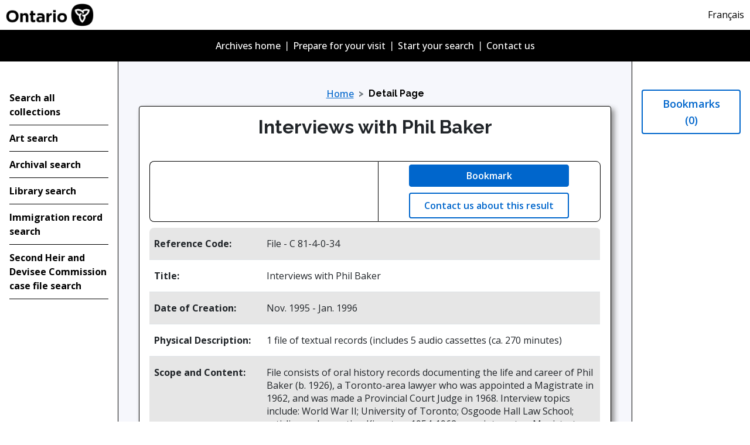

--- FILE ---
content_type: text/html
request_url: https://aims.archives.gov.on.ca/scripts/mwimain.dll/144/DESCRIPTION_WEB/WEB_DESC_DET?SESSIONSEARCH&exp=sisn%2065311
body_size: 32110
content:
<html> 
<body> 
<!--WEB_DESC_DET-->
<!-- MWI #FootPrint# -->
<!DOCTYPE html>
<html lang="en">

<head>
    <meta charset="UTF-8" />
    <meta http-equiv="X-UA-Compatible" content="IE=edge" />
    <meta name="viewport" content="width=device-width, initial-scale=1.0" />
    <link rel="icon" href="/assets/favicons/favicon.ico" size="any" />
    <link rel="shortcut icon" href="/assets/favicons/favicon.ico" size="any" />
    <link rel="icon" href="/assets/favicons/favicon.svg" type="image/svg+xml" />
    <link rel="icon" href="/assets/favicons/favicon-48x48" type="image/png" />
    <link rel="apple-touch-icon" href="/assets/favicons/apple-touch-icon.png" type="image/png" />
    <link rel="manifest" href="/assets/favicons/manifest.json" />
    <!-- CSS only -->
    <link href="https://cdn.jsdelivr.net/npm/bootstrap@5.0.2/dist/css/bootstrap.min.css" rel="stylesheet"
        integrity="sha384-EVSTQN3/azprG1Anm3QDgpJLIm9Nao0Yz1ztcQTwFspd3yD65VohhpuuCOmLASjC" crossorigin="anonymous" />
    <script src="https://cdn.jsdelivr.net/npm/bootstrap@5.0.2/dist/js/bootstrap.bundle.min.js"
        integrity="sha384-MrcW6ZMFYlzcLA8Nl+NtUVF0sA7MsXsP1UyJoMp4YLEuNSfAP+JcXn/tWtIaxVXM"
        crossorigin="anonymous"></script>

    <link rel="stylesheet" href="https://cdnjs.cloudflare.com/ajax/libs/font-awesome/5.15.3/css/all.min.css"
        crossorigin="anonymous" />
    <link rel="stylesheet" type="text/css" href="https://cdn.jsdelivr.net/npm/slick-carousel@1.8.1/slick/slick.css" />
    <!-- <link rel="stylesheet" type="text/css" href="https://cdn.jsdelivr.net/npm/slick-carousel@1.8.1/slick/slick-theme.css" /> -->
    <!-- <link rel="stylesheet" href="https://cdnjs.cloudflare.com/ajax/libs/jquery.colorbox/1.6.4/jquery.colorbox-min.js" crossorigin="anonymous" /> -->
    <link rel="preconnect" href="https://fonts.gstatic.com" />
    <link
        href="https://fonts.googleapis.com/css2?family=Raleway:ital,wght@0,400;0,500;0,700;0,800;1,400;1,500;1,700;1,800&display=swap"
        rel="stylesheet" />

    <link href="/assets/css/index.css" media="all" rel="stylesheet" />
    <link href="/assets/css/advancedsearch.css" rel="stylesheet" />
    <link href="/assets/css/faq.css" rel="stylesheet" />
    <link href="/assets/css/signup.css" rel="stylesheet" />
    <link href="/assets/css/summary.css" rel="stylesheet" />
    <link href="/assets/css/detail.css" rel="stylesheet" />
    <link href="/assets/css/patron.css" rel="stylesheet" />
    <link href="/assets/css/colorbox.css" rel="stylesheet" />
    <link href="/assets/css/reproduction.css" rel="stylesheet" />
    <link href="/assets/css/payment.css" rel="stylesheet" />
    <link href="/assets/css/request.css" rel="stylesheet" />
    <link href="/assets/css/ontario-design.css" rel="stylesheet" />

    <link href="https://unpkg.com/gijgo@1.9.13/css/gijgo.min.css" rel="stylesheet" type="text/css" />
    <link rel="stylesheet" href="https://cdnjs.cloudflare.com/ajax/libs/jstree/3.2.1/themes/default/style.min.css" />
    <link href="/assets/css/tree.css" rel="stylesheet" />

    <script type="text/javascript" src="https://code.jquery.com/jquery-3.6.0.min.js"></script>

    <!-- <script type="text/javascript" src="https://cdnjs.cloudflare.com/ajax/libs/jquery.colorbox/1.6.4/jquery.colorbox.js"></script> -->
    <!-- <script src="https://cdnjs.cloudflare.com/ajax/libs/jquery.colorbox/1.6.4/jquery.colorbox-min.js"></script> -->
    <!-- FancyApps - fancybox v4+ carousel -->
    <link rel="stylesheet" href="https://cdn.jsdelivr.net/npm/@fancyapps/ui@4.0/dist/fancybox.css" />
    <!-- <script src="/assets/js/jquery.colorbox.js"></script> -->
    <script src="/assets/js/x2js.min.js"></script>
    <script type="text/javascript" src="https://cdn.jsdelivr.net/npm/slick-carousel@1.8.1/slick/slick.min.js"></script>
    <script src="https://unpkg.com/gijgo@1.9.13/js/gijgo.min.js" type="text/javascript"></script>
    <script src="https://cdnjs.cloudflare.com/ajax/libs/jstree/3.2.1/jstree.min.js"></script>
    <!-- Art carousel CDN bxSlider -->
    <script src="https://cdnjs.cloudflare.com/ajax/libs/bxslider/4.2.15/jquery.bxslider.min.js"></script>

    <!-- Lightgallery v1.3.1-->
    <link rel="stylesheet" href="https://cdn.jsdelivr.net/npm/lightgallery.js@1.3.1/dist/css/lightgallery.min.css" />

    <link href="https://cdnjs.cloudflare.com/ajax/libs/bxslider/4.2.15/jquery.bxslider.min.css" rel="stylesheet" />
</head>

<body>
<header aria-label="External Site" role="navigation">
    <div class='Header-Wrapper'>
        
        <div class='d-flex flex-row justify-content-between Header-Row'>
            <div id='Header-Logo'>
                <a class="Header-Logo-Anchor" href='https://www.ontario.ca/page/government-ontario'>
                    <img src='/assets/img/logo-ontario-blk@2x.png' alt='Ontario Logo' width='150' height='38.75'
                        id="desktop-logo" />
                    <img src='https://www.ontario.ca/themes/ontario_2021/assets/ontario-logo--mobile.svg'
                        alt='Ontario Logo' id="mobile-logo" height='38.75' />
                </a>
            </div>
     
                <p class="skipnav">
                    <a href="#maincontent" aria-label="Skip directly to main content" role="link" tabindex="0">skip to main content (Press Enter)</a>
                </p>
          
            <div class="Header-Row-Top">
                <a class="Header-Row-Link"
                    href='/scripts/mwimain.dll?logon&application=UNION_VIEW&language=145&file=[ao_opac]/145/assets/html~5chome.html'
                    title="Change Language to Fran&ccedil;ais"
                    aria-label="This link will change the language of the site to French">Fran&ccedil;ais</a>
            </div>
        </div>

        <div id="top"></div>
        <div class="accordion Header-Mobile-Nav" id="accordionPanelsStayOpen">
            <div class="accordion-item">
                <h2 class="accordion-header H2-Mobile-Nav" id="panelsStayOpen-headerMobile">
                    <div id='Header-Btn'>
                        <button id='accordion-button-header' onclick='headAccordionOnclick(this)'
                            class="accordion-button Header-Accordion-Btn Rale-Med collapsed general-focus focus-red"
                            type="button" data-bs-toggle="collapse"
                            data-bs-target="#panelsStayOpen-collapseheaderMobile" aria-expanded="true"
                            aria-controls="panelsStayOpen-collapseheaderMobile"
                            aria-label="Press Enter to open navigation menu">
                            <div class='Header-Btn-Hamburger'></div>
                        </button>
                        <!-- empty space added to line up hamburger menus -->
                        <h1 class='Mobile-Nav-Title Rale-Bold'>Menu</h1>
                </h2>
                <div id='Nav-Btn-Container-Link'>
                    <div id="panelsStayOpen-collapseheaderMobile" class="accordion-collapse Rale-Med collapse"
                        aria-labelledby="panelsStayOpen-headerMobile">
                        <div class="accordion-body Header-Mobile Rale-Med">
                            <div
                                class='Header-Mobile-Links d-flex flex-column justify-content-center align-items-center'>
                                <a class='Rale-Med' title='Archives Home'
                                    href='http://www.archives.gov.on.ca/'>Archives home</a>
                                <a class='Rale-Med' title='Prepare for Your Visit'
                                    href='https://www.archives.gov.on.ca/visit-the-reading-room/'>Prepare for your
                                    visit</a>
                                <a class='Rale-Med' title='Start your Search'
                                    href='http://www.archives.gov.on.ca/topics-a-z/'>Start your
                                    search</a>
                                <a class='Rale-Med' title='Contact Us'
                                    href='https://www.archives.gov.on.ca/contact/'>Contact us</a>
                            </div>
                        </div>
                    </div>
                </div>
            </div>
        </div>

        <div class='Header-Navigation d-flex justify-content-center align-items-center'>
            <a class='Rale-Med' title='Archives Home' href='http://www.archives.gov.on.ca/'>Archives
                home</a> |
            <a class='Rale-Med' title='Prepare for Your Visit'
                href='https://www.archives.gov.on.ca/visit-the-reading-room/'>Prepare for your visit</a> |
            <a class='Rale-Med' title='Start your Search'
                href='http://www.archives.gov.on.ca/topics-a-z/'>Start your search</a> |
            <a class='Rale-Med' title='Contact Us' href='https://www.archives.gov.on.ca/contact/'>Contact
                us</a>
        </div>
    </div>
</header>
<title class='Rale-Med'>Archives of Ontario - Detail</title>
<div id="Content-Wrapper" class="Content-Wrapper">
<div id="Panel-Left" class="Panel-Left minimum-font-size" aria-label="Site" role="navigation">
  <div class="accordion Quick-Mobile-Container" id="accordionPanelsStayOpenLinks">
      <div class="accordion-item">
          <h2 class="accordion-header H2-Mobile-Nav" id="panelsStayOpen-quick-mobile">
              <div id="Quick-Btn">
                  <button id="accordion-button-quick" onclick="navAccordionOnClick(this)" class="accordion-button Quick-Accordion-Btn Rale-Med collapsed general-focus focus-red" type="button" data-bs-toggle="collapse" data-bs-target="#panelsStayOpen-collapse-quick-mobile"
                      aria-expanded="false" aria-controls="panelsStayOpen-collapse-quick-mobile" aria-label="Press Enter to open quick links menu">
          <div class="Quick-Btn-Hamburger"></div>
        </button>
                  <h1 class="Mobile-Quick-Title Rale-Bold">Search options</h1>
                </div>
            </h2>
            <div id="Nav-Btn-Container">
                <div id="panelsStayOpen-collapse-quick-mobile" class="accordion-collapse Rale-Med collapse" aria-labelledby="panelsStayOpen-quick-mobile">
                    <div class="accordion-body Quick-Mobile Rale-Med">
                        <div class="Quick-Mobile-Links d-flex flex-column align-items-center">
                            <a class="Quick-Links-Item Quick-Links-Home Rale-Bold" href="https://aims.archives.gov.on.ca/scripts/mwimain.dll/i1ZbFY1yGHIJKJ/i1ZbFY1yGHIJKJ?unionqueryform&application=UNION_VIEW&language=144&searchform=[ao_assets]html~5chome.html&aux_sessid=ao_shared">Search all collections</a
              >

              <a
                class="Quick-Links-Item Rale-Bold"
                href="https://aims.archives.gov.on.ca/scripts/mwimain.dll/i1ZbFY1yGHIJKJ/i1ZbFY1yGHIJKJ?unionqueryform&application=UNION_VIEW&language=144&aux_sessid=ao_shared&searchform=[AO_ASSETS]html/art.html"
                >Art search</a
              >
              <a
                class="Quick-Links-Item Rale-Bold"
                href="https://aims.archives.gov.on.ca/scripts/mwimain.dll/i1ZbFY1yGHIJKJ/i1ZbFY1yGHIJKJ?unionqueryform&application=UNION_VIEW&language=144&aux_sessid=ao_shared&searchform=[AO_ASSETS]html/archival.html"
                >Archival search</a
              >
              <a
                class="Quick-Links-Item Rale-Bold"
                href="https://aims.archives.gov.on.ca/scripts/mwimain.dll/i1ZbFY1yGHIJKJ/i1ZbFY1yGHIJKJ?unionqueryform&application=UNION_VIEW&language=144&aux_sessid=ao_shared&searchform=[AO_ASSETS]html/library.html"
                >Library search</a
              >
              <a
                class="Quick-Links-Item Rale-Bold"
                href="https://aims.archives.gov.on.ca/scripts/mwimain.dll/i1ZbFY1yGHIJKJ/i1ZbFY1yGHIJKJ?queryform&database=HAWKE&clear=y&searchform=[AO_ASSETS]html/hawke.html"
                >Immigration record search</a
              >
              <a
                class="Quick-Links-Item Rale-Bold"
                href="https://aims.archives.gov.on.ca/scripts/mwimain.dll/i1ZbFY1yGHIJKJ/i1ZbFY1yGHIJKJ?queryform&database=AOHEIRS&clear=y&searchform=[AO_ASSETS]html/heirs.html"
                >Second Heir and Devisee Commission case file search</a
              >
              <!-- ^WWWROOT^ -->
              <!-- <br />
                <button
                  class="Quick-Links-Item enquiry-btn btn btn-primary Rale-Med"
                  onclick='redirectToEnquiry("https://aims.archives.gov.on.ca/scripts/mwimain.dll/i1ZbFY1yGHIJKJ")'
                >
                  <b>Ask about our records</b>
                </button> -->
            </div>
          </div>
        </div>
      </div>
    </div>
  </div>
  <div class="Quick-Links-Container d-flex flex-column Rale-Bold">
    <br />
    <a
      class="Quick-Links-Item Quick-Links-Home Rale-Bold"
      href="https://aims.archives.gov.on.ca/scripts/mwimain.dll/i1ZbFY1yGHIJKJ/i1ZbFY1yGHIJKJ?unionqueryform&application=UNION_VIEW&language=144&aux_sessid=ao_shared&searchform=[ao_assets]html~5chome.html"
      >Search all collections</a
    >

    <a
      class="Quick-Links-Item Rale-Bold"
      href="https://aims.archives.gov.on.ca/scripts/mwimain.dll/i1ZbFY1yGHIJKJ/i1ZbFY1yGHIJKJ?unionqueryform&application=UNION_VIEW&language=144&aux_sessid=ao_shared&searchform=[AO_ASSETS]html/art.html"
      >Art search</a
    >
    <a
      class="Quick-Links-Item Rale-Bold"
      href="https://aims.archives.gov.on.ca/scripts/mwimain.dll/i1ZbFY1yGHIJKJ/i1ZbFY1yGHIJKJ?unionqueryform&application=UNION_VIEW&language=144&aux_sessid=ao_shared&searchform=[AO_ASSETS]html~5carchival.html"
      >Archival search</a
    >
    <a
      class="Quick-Links-Item Rale-Bold"
      href="https://aims.archives.gov.on.ca/scripts/mwimain.dll/i1ZbFY1yGHIJKJ/i1ZbFY1yGHIJKJ?unionqueryform&application=UNION_VIEW&language=144&aux_sessid=ao_shared&searchform=[AO_ASSETS]html~5clibrary.html"
      >Library search</a
    >
    <a
      class="Quick-Links-Item Rale-Bold"
      href="https://aims.archives.gov.on.ca/scripts/mwimain.dll/i1ZbFY1yGHIJKJ/i1ZbFY1yGHIJKJ?queryform&database=HAWKE&clear=y&searchform=[AO_ASSETS]html/hawke.html"
      >Immigration record search</a
    >
    <a
      class="Quick-Links-Item Rale-Bold"
      href="https://aims.archives.gov.on.ca/scripts/mwimain.dll/i1ZbFY1yGHIJKJ/i1ZbFY1yGHIJKJ?queryform&database=AOHEIRS&clear=y&searchform=[AO_ASSETS]html/heirs.html"
      >Second Heir and Devisee Commission case file search</a
    >

    <br />
    <!-- <button
        type="button"
        class="Quick-Links-Item enquiry-btn btn btn-primary Rale-Med"
        onclick='redirectToEnquiry("https://aims.archives.gov.on.ca/scripts/mwimain.dll/i1ZbFY1yGHIJKJ")'
      >
        <b>Ask about our records</b>
      </button> -->
  </div>
</div>
<div id='Panel-Main' class='Main-Content Panel-Main d-flex flex-column'>
<nav class='Rale-Med' style="--bs-breadcrumb-divider: '>';" aria-label="Breadcrumb"> <ol class="breadcrumb"> <li class="breadcrumb-item"><a href="https://aims.archives.gov.on.ca/scripts/mwimain.dll/i1ZbFY1yGHIJKJ/i1ZbFY1yGHIJKJ?unionqueryform&application=UNION_VIEW&language=144&searchform=[AO_ASSETS]/html/home.html">Home</a></li>
<li class="breadcrumb-item active" aria-current="page"> Detail Page </li> </ol> </nav>
<div id="maincontent" role="main">
<div class='Detail-Container Rale-Bold'>
<h2 class="Rale-Bold d-flex justify-content-center">Interviews with Phil Baker</h2>
<div id="Detail-Content" class="Rale-Reg">
<div id="skipdetail">
          <div id="skipnavdetail">
              <p class="skipnav">
                  <a href="#skip-carousel">Skip carousel (Press Enter)</a>
              </p>
          </div>
      </div>
<div id='detail-top-content'>
<div id='detail-img'>
</div>
<div id="detail-buttons-wrapper" class="row Rale-Med"><div class="detail-buttons-container">
<div id="skip-carousel">
<div class="left-column">
<div class="rec-det-btn col-12 col-xs-12 col-sm-12 col-md-12 col-lg-6 col-xl-6">
<button type="button" class="btn btn-primary function-buttons bookmarkbutton general-focus" id="detail-bookmark" url="https://AIMS.ARCHIVES.GOV.ON.CA/SCRIPTS/MWIMAIN.DLL/D1a2M3BEbPHIJK5/1/1
/65311?ADDSELECTION&COOKIE=BOOKMARK&SISN=
65311
&DBNAME=DESCRIPTION_WEB">Bookmark</button>
</div>
<!-- <form method="post" id="web_det_form" name="itemlist" action="https://AIMS.ARCHIVES.GOV.ON.CA/SCRIPTS/MWIMAIN.DLL/D1a2M3BEbPHIJK5/1/1?ADDSELECTION&COOKIE=BOOKMARK
&DBNAME=DESCRIPTION_WEB">
<button class="btn btn-primary function-buttons bookmarkbutton" id="detail-bookmark"><a href="https://AIMS.ARCHIVES.GOV.ON.CA/SCRIPTS/MWIMAIN.DLL/D1a2M3BEbPHIJK5/1/1
/65311?ADDSELECTION&COOKIE=BOOKMARK&SISN=
65311
&DBNAME=DESCRIPTION_WEB">Bookmark</a></button>
</form></div> -->
<!-- <div class="rec-det-btn col-sm-3 cols-xs-12"><button class="btn btn-primary tree-btn function-buttons" type="button" data-bs-toggle="collapse" data-bs-target="#treeTest" aria-expanded="false" aria-controls="treeTest" onclick="focusTree()" disabled>Description Hierarchy</button> </div> -->
<div class="rec-det-btn col-sm-3 cols-xs-12">
<form class="form-request" method="post" id="request_form"  action='https://AIMS.ARCHIVES.GOV.ON.CA/SCRIPTS/MWIMAIN.DLL/D1a2M3BEbPHIJK5/1/65311?REQUESTLOGIN&DBNAME=DESCRIPTION_WEB'>
<input type="hidden" name="ITEM_REQ_TIME" value="9:00">
<input type="hidden" name="METHOD_REQUEST" value="Web">
<input type="hidden" name="REQ_TOPIC" value="Retrieval Services">
<input type="hidden" name="REQ_APPL_NAME" value="M2A">
<input type="hidden" name="REQ_DB_NAME" value="DESCRIPTION">
<input type="hidden" name="REQ_DB_RECID" value="REFD">
<input type="hidden" name="REQ_TITLE" value="View item C 81-4-0-34">
<input type="hidden" name="REQ_DB_LINK1" value="65311">
<input class="req-refd" type="hidden" name="REQ_ITEM_ID" value="C 81-4-0-34">
<input type="hidden" name="REQ_ITEM_TITLE" value="Interviews with Phil Baker">
<input type="hidden" name="REQ_QUEUE" value="X">
<!-- Request Material Button -->
<!-- <button class="btn btn-primary Req-Material function-buttons request-item-later-button" id="detail-requestx" type="button" title="Request Material" onclick="document.getElementById('request_form').submit();">Request Material</button> -->
<input class="checkStatusRequested" type="hidden" name="REQ_STATUS" value="">
</form></div>
<!--------------------  REQUEST FORM END  ----------------------->
<span class='cs-item-id' hidden>C 81-4-0-34</span>
<span class='cs-item-src' hidden>DESCRIPTION</span>
<span class='cs-item-title' hidden>Interviews with Phil Baker</span>
<div class='rec-det-btn col-sm-3 cols-xs-12'><button class='btn btn-outline-primary  form-check-label ontario-button ontario-button--secondary function-buttons general-focus' type='button' onclick='descSubjGenerator("https://aims.archives.gov.on.ca/scripts/mwimain.dll/i1ZbFY1yGHIJKJ", " C 81-4-0-34", 
null, "Interviews with Phil Baker")'>Contact us about this result</button></div>
</div> <!-- End of Div for Left Column -->
<div class="right-column">
<div class="rec-det-btn col-sm-3 cols-xs-12"><button type='button' class='colorbox-detail Record-Btn Crowd-Source btn btn-primary function-buttons' title="Crowdsourced" id='record_65311' disabled>Comment</button></div>
<!-- <div class="rec-det-btn col-sm-3 cols-xs-12"><button class="btn btn-primary colorbox-copyright Copyright function-buttons" title="Copyright" id="detail-copyright">Copyright</button></div> -->
</div></div> <!-- End of Div for Right Column -->
</div>
</div>
</div>
<table class="clearfix table table-striped Rale-Reg">
<tr><th class="detail-label Rale-Bold">Reference Code: </th><td class="detail-field Rale-Reg">File - 
C 81-4-0-34</td></tr>
<tr><td class="detail-label Rale-Bold">Title: </td><td class="detail-field">Interviews with Phil Baker</td></tr>
<tr><td class="detail-label Rale-Bold">Date of Creation: </td><td class="detail-field">Nov. 1995 - Jan. 1996</td></tr>
<tr><td class="detail-label Rale-Bold">Physical Description: </td><td class="detail-field">
<p style="margin-bottom:0;">1 file of textual records (includes 5 audio cassettes (ca. 270 minutes)</p>
</td></tr>
<tr><td class="detail-label Rale-Bold">Scope and Content: </td><td class="detail-field">
<p style="margin-bottom:0;">File consists of oral history records documenting the life and career of Phil Baker (b. 1926), a Toronto-area lawyer who was appointed a Magistrate in 1962, and was made a Provincial Court Judge in 1968. Interview topics include: World War II; University of Toronto; Osgoode Hall Law School; articling; sole practice, Kingston, 1954-1962; appointment as Magistrate, 1962; Provincial Court Judge, 1968; Senior Judge, Southeastern Ontario; Charter of Rights; effect of Young Offenders Act; Judges Association.  Interviewer unknown.  File includes five audio cassette recordings from a series of two interviews and a transcript (166 p.) with index.</p><br>
</td></tr>
<tr><td class="detail-label Rale-Bold">Permalink: </td><td class="detail-field">
<!-- <a href="https://aims.archives.gov.on.ca/scripts/mwimain.dll/144/DESCRIPTION_WEB/WEB_DESC_DET?SESSIONSEARCH&exp=sisn%2065311" target="_blank">
65311</a> -->
<button id='perma-btn' class='btn btn-primary function-buttons general-focus' type='button'  value='65311' onclick='copyPermalink(this, "desc")' onmouseout='permaOut(this)'>Copy the Record's Link</button>
</td></tr>
<tr><td class="detail-label Rale-Bold">Structure of Collection: </td><td class="detail-field"><p>View how this material is structured within its collection. Select items to navigate through the different available levels of description, including online series, sub-series and listings.</p><div id="tree-expand"><div class="accordion" id="accordionPanelsStayOpenExample"> <div class="accordion-item"> <h2 class="accordion-header" id="panelsStayOpen-headingOne"> <button class="accordion-button" type="button" data-bs-toggle="collapse" data-bs-target="#panelsStayOpen-collapseOne" aria-expanded="true" aria-controls="panelsStayOpen-collapseOne"> View the Description Hierarchy </button> </h2> <div id="panelsStayOpen-collapseOne" class="accordion-collapse collapse " aria-labelledby="panelsStayOpen-headingOne"> <div class="accordion-body" id="tree-body">  </div> </div> </div> </div></div></td></tr>
<tr><td class="detail-label Rale-Bold">Forms Part of: </td><td class="detail-field Rale-Reg"><a href="https://AIMS.ARCHIVES.GOV.ON.CA/SCRIPTS/MWIMAIN.DLL/S1ZbFY1yGHNMoA/REFD/C~2081-4/$/WEB_DESC_DET?KEYSEARCH&DATABASE=DESCRIPTION_WEB">C 81-4</a> - 
Osgoode Society Oral History Programme - Special Projects interview files</td></tr>
<tr><td class="detail-label Rale-Bold">Restrictions on Access: </td><td class="detail-field">

<p style="margin-bottom:0;">Closed until 30 Jan. 2011</p>
</td></tr>
<tr><td class="detail-label Rale-Bold">Notes: </td><td class="detail-field">
<p style="margin-bottom:0;">Interview conducted as part of the Provincial Court (Criminal) Project.</p>
</td></tr>
<!-- <tr><td class="detail-label Rale-Bold">Understanding the Description Hierarchy: </td><td class="detail-field">
<p>The Description Hierarchy button above shows the records described on this page in the hierarchical context of the collection to which they belong. This structure will appear below and your current position within the hierarchy will be  identified in the list by highlighted text. You can use this button to navigate through the different levels of description (e.g. fonds, series, sub-series, files and items, as applicable).</p>
<p>For fonds, collections and series with an online listing, select the Description Hierarchy button to view lower levels of description including files or items within the collection.</p>
<p>For files and items, select the Description Hierarchy button to see related files and items within the same group of records as well as higher levels of description that make up the hierarchical context.</p>
</td></tr> --!>
<tr><td class="detail-label Rale-Bold">Location and Ordering Information: </td><td class="detail-field">
Textual records are located in container B437271; sound recordings are located in container B436905
<!-- <div id="mainCarousel" class="carousel w-10/12 max-w-5xl mx-auto">
</div> -->
<!-- <div id="thumbCarousel" class="carousel max-w-xl mx-auto">
</div></div> -->
</table>
 <div id='barcode-info'><table class="clearfix table table-striped Rale-Reg">
<tr><th><b>Barcode</b></th><th><b>Restriction</b></th><th><b>Request or Inquiry</b></th></tr>
<tr>
<td id='bar-td-code'>C 81-4-0-34</td>
<td id='bar-td-restrict'>Box is closed for conservation and/or restricted. Submit an Inquiry to ask about accessing these records.</td>
<td id='bar-td-reqInfo'>
<span class='cs-item-id' hidden>C 81-4-0-34</span>
<span class='cs-item-src' hidden>DESCRIPTION</span>
<span class='cs-item-title' hidden>Interviews with Phil Baker</span>
<div class='rec-det-btn col-sm-3 cols-xs-12'><button class='btn btn-primary function-buttons' type='button' onclick='redirectToEnquiry("https://aims.archives.gov.on.ca/scripts/mwimain.dll/i1ZbFY1yGHIJKJ", this)'
subj='C 81-4-0-34' >Ask about our records</button></div>
</td>
</tr>
</table></div>
<!-- <iframe id="crowd-source-comment" class="cs-iframe-detail" style="display: none;" src="
https://aims.archives.gov.on.ca/scripts/mwimain.dll/144/COMMENTS_VIEW/WEB_COMMENTS_LIST?COMMANDSEARCH&NOMSG=[AO_ASSETS]html%5cnorecord.html&EXP=COMMENTS_ACTION%20APPROVED%20*%20COMMENTS_KEY%20DESCRIPTION-C 81-4-0-34 " title="crowdSourceDetail"></iframe> -->
<div class="detail-buttons-div">
</div>
</div>
<span hidden id="hiddenREFD">C 81-4-0-34</span>
<div class="collapse" id="treeTest" class="Rale-Med"></div>
</div>
</div>
</div>
<div id='Panel-Right' class='Panel-Right' role="complementary">

<div class='Features-Container d-flex flex-column Rale-Reg'>
<div class="" id="accountInfo"></div>
<div class="CP-Detail"><a class="btn btn-dark btn-sm Client-Profile" href="https://aims.archives.gov.on.ca/scripts/mwimain.dll/i1ZbFY1yGHIJKJ/i1ZbFY1yGHIJKJ?GET&amp;FILE=[AO_ASSETS]html/patronProfile.html">Client Profile</a></div>
<a class="btn btn-outline-primary btn-sm form-check-label ontario-button ontario-button--secondary" href="https://aims.archives.gov.on.ca/scripts/mwimain.dll/i1ZbFY1yGHIJKJ/i1ZbFY1yGHIJKJ?SHOWORDERLIST&NOMSG=[AO_INCLUDES]error\nobookmark.htm&COOKIE=BOOKMARK" title="Bookmark"><em class="icon-list-alt"></em> Bookmarks (0)</a>
</div>
</div>

</div></div>
<footer>
    <!-- <hr class='Hr-1'> -->
    <div class='Footer-Navigation minimum-font-size Rale-Med'>

        <a href='https://www.archives.gov.on.ca/contact/'>Contact Us</a> |
        <a href='https://www.ontario.ca/page/accessibility?_ga=2.69373968.1299441170.1662766846-1631347737.1617223565'>Accessibility</a> |
        <a href='https://www.ontario.ca/page/privacy-statement?_ga=2.160979005.1299441170.1662766846-1631347737.1617223565'>Privacy</a> |
        <a href='https://www.ontario.ca/page/terms-use'>Terms of use</a>
    </div>
    <div class='Footer-Navigation-Mobile minimum-font-size Rale-Med'>
        <div class='footer-mobile-left'>
            <a href='https://www.archives.gov.on.ca/contact/'>Contact Us</a>
            <a href='https://www.ontario.ca/page/accessibility?_ga=2.69373968.1299441170.1662766846-1631347737.1617223565'>Accessibility</a>
        </div>
        <div class='footer-mobile-right minimum-font-size Rale-Med'>
            <a href='https://www.ontario.ca/page/privacy-statement?_ga=2.160979005.1299441170.1662766846-1631347737.1617223565'>Privacy</a>
            <a href='https://www.ontario.ca/page/terms-use'>Terms of use</a>
        </div>
    </div>
    <div class='Footer-Navigation'><a id='copy-king' href="https://www.ontario.ca/page/copyright-information"><i class="far fa-copyright fa-3xs"></i> King's printer for Ontario, 2012-24</a></div>

</footer>
<button
  onClick="scrollToTop()"
  id="actual-btt-button"
  class="ontario-back-to-top--default"
>
  <svg
    class="ontario-icon"
    alt=""
    aria-hidden="true"
    focusable="false"
    sol:category="primary"
    viewBox="0 0 24 24"
    preserveAspectRatio="xMidYMid meet"
  >
    <path d="M0 0h24v24H0V0z" fill="none" />
    <path d="M4 12l1.41 1.41L11 7.83V20h2V7.83l5.58 5.59L20 12l-8-8-8 8z" />
    <use href="#ontario-icon-arrow-up"></use>
  </svg>
  Top
</button>
<script>
  window.addEventListener("scroll", function () {
    let scroll = document.getElementById("actual-btt-button");
    scroll.classList.toggle("active", window.scrollY > 200);
  });

  function scrollToTop() {
    window.scrollTo({ top: 0, left: 0, behavior: "smooth" });
  }
</script>



<script src="https://cdn.jsdelivr.net/npm/@fancyapps/ui@4.0/dist/fancybox.umd.js"></script>


<!-- Lightgallery v1.3.1-->
<!-- <script src="https://cdn.jsdelivr.net/npm/lightgallery.js@1.3.1/dist/js/lightgallery.min.js"></script> -->
<script src="/assets/js/lightgallery.js"></script>

<!-- Lightgallery v1.3.0-->
<!-- <script src="https://cdn.jsdelivr.net/npm/lg-zoom.js@1.3.0/dist/lg-zoom.min.js"></script> -->
<script src="/assets/js/lg-zoom.js"></script>
<script src="/assets/js/ontario-design.js"></script>



<!-- Lightgallery v1.2.0-->
<!-- <script src="https://cdn.jsdelivr.net/npm/lg-thumbnail.js@1.2.0/dist/lg-thumbnail.min.js"></script> -->
<script src="/assets/js/lg-thumbnail.js"></script>


<script src="/assets/js/index.js"></script>
<script src="/assets/js/advancedsearch.js"></script>
<script src="/assets/js/enquiry.js"></script>
<script src="/assets/js/dynpkey.js"></script>
<script src="/assets/js/registration.js"></script>
<script src="/assets/js/summary.js"></script>
<script src="/assets/js/detail.js"></script>

<script type="text/javascript">
    lightGallery(document.getElementById('lightgallery'), {
        selector: '.carousel__slide',
        mode: 'lg-slide',
        cssEasing: 'ease',
        // getCaptionFromTitleOrAlt: true,
        keyPress: true,
        thumbnail: true,
        zoom: true,
        scale: 1,
        counter: true
    });
</script>

<script src="/assets/js/confirmation.js"></script>
<script src="/assets/js/patron.js"></script>
<script src="/assets/js/profanityWords.js"></script>
<script src="/assets/js/profanity.js"></script>
<script src="/assets/js/payment.js"></script>
<script src="/assets/js/reproduction.js"></script>
<script src="/assets/js/request.js"></script>
<script src="/assets/js/tree.js"></script>
<script src="/assets/js/xml2json.min.js"></script>
<script src="/assets/js/marc.js"></script>



<script type="text/javascript">
    // var sessid = "https://aims.archives.gov.on.ca/scripts/mwimain.dll/i1ZbFY1yGHIJKJ";
    // var patron_id = getCookie("M2L_PATRON_ID");
    // var patron_name = getCookie("M2L_PATRON_NAME");


    // console.log(patron_id);
    // console.log(patron_name);

    // if(patron_id != null || patron_id != " ") {


    //     $("#login-btn").attr("hidden", false);

    //     var logout_form = "<form method='post' action='https://aims.archives.gov.on.ca/scripts/mwimain.dll/i1ZbFY1yGHIJKJ?PATRONLOGOFF&file=[AO_ROOT]index.html' id='logout-form'><input type='submit' value='Logout' class='Quick-Links-Item Color-Purple Rale-Reg' id='logout-input' href='#'></form>"
    //     $('#login-btn').after(logout_form);
    // } else {
    //     $("#login-btn").attr("hidden", false);
    // }
</script>
<script type="text/javascript">
    if($(".Detail-Container").length && $("#tree-expand").length){
        $( ".accordion-button" ).on( "click", function() {
            $("#tree-expand #panelsStayOpen-collapseOne #tree-body .jstree-children li").each(function(){
                let testing = $(this).attr("aria-labelledby")
                $(this).removeAttr("aria-labelledby")
                $(this).attr("aria-label",testing)
                
            });
            $("#tree-expand #panelsStayOpen-collapseOne #tree-body ul.jstree-children").each(function(){
                $(this).attr("aria-label","Description Hiearchy Content")
            });
            
        });
    }
</script>


</body>

</html>


--- FILE ---
content_type: text/html
request_url: https://aims.archives.gov.on.ca/scripts/mwimain.dll/144/DESCRIPTION_WEB/[HOME_SESSID]/DESCRIPTION_WEB/REFD/C%2081-4-0-34/EXTRACT_TREE_PAGE?JUMP&DATABASE=DESCRIPTION_WEB&SHARE_SESSID=AO_SHARE_SESSID&SHOWSINGLE=Y&M_GVAR1=START_ENTRY:0&M_GVAR2=TREE_FORMAT:XML
body_size: 249
content:
<html><body> 
<input type="hidden" id="MWI-error" value="208" /><h3>No active session is assigned to the user</h3><br><a href="https://AIMS.ARCHIVES.GOV.ON.CA/SCRIPTS/MWIMAIN.DLL/144/$DEFAULT?LOGONFORM">[Start New Search Session]</a> 
</body></html>

--- FILE ---
content_type: text/css
request_url: https://aims.archives.gov.on.ca/assets/css/index.css
body_size: 10388
content:
@import url("https://fonts.googleapis.com/css2?family=Open+Sans:wght@400;500;600;700&display=swap");
html,
body {
    /* height: 100%; */
    width: 100%;
    font-size: 16px;
}

body {
    max-width: 2000px;
    margin: 0 auto;
}

a,
p,
tr,
th,
td {
    font-family: "Open Sans", sans-serif !important;
}

.minimum-font-size {
    font-size: 16px;
}


/* Access Collections Card Start*/

.access-collections-bottom,
.access-collections-top {
    display: flex;
    flex-direction: row;
}

#access-collections-container {
    display: flex;
    flex-direction: row;
    justify-content: space-evenly;
    padding: 1em;
}

.access-collections-card {
    display: flex;
    flex: 1;
    margin: 5px;
    box-shadow: 5px 5px 10px #888888;
    max-width: 306px !important;
    max-height: 500px !important;
}

.access-collections-card:hover {
    border: 3px solid #000;
}

.access-collections-card-header {
    font-size: 1em;
}

.access-collections-card-text {
    margin-top: 5px;
    font-size: 20px;
}

.access-collections-card-text>a {
    text-decoration: none;
    color: black;
}

.access-collections-card-text>a:hover {
    background-color: #000;
    color: #fff;
}

.access-collections-top {
    display: flex;
    flex-direction: row;
}


/* Access Collections Card END*/

#accordion-button-header,
#accordion-button-quick {
    box-shadow: none;
    background: none !important;
}

.accordion-header {
    display: flex;
    flex-direction: row;
    justify-content: center;
}

#Advanced-Search,
#More-Search {
    text-decoration: none;
    font-size: 16px;
    width: 100%;
}

.more-search-container {
    display: flex;
    flex-direction: column;
    padding-left: 1em;
}

.more-search-container form {
    display: flex;
    flex-direction: column;
}

.more-search-container p {
    text-align: left;
}

.more-search-container span {
    margin-bottom: 10px;
}

.alert {
    border-left: 0.8rem solid;
}

.back-nav {
    width: 100%;
    /* text-align: left; */
}

.back-nav:hover {
    cursor: pointer;
}

.back-profile {
    font-size: 1.5rem;
    border-radius: 40px;
    margin: 0;
}

.back-profile:hover {
    box-shadow: 0 0 5px 3px rgba(0, 0, 0, 0.2);
}

#banner {
    display: flex;
    justify-content: center;
    width: 100%;
}

#banner-img {
    width: 100%;
}

.breadcrumb-item a {
    color: #000;
}

.breadcrumb-item a:hover {
    color: #0066CC;
}

.breadcrumb-item.active {
    color: #000;
    font-weight: bold;
}

.Color-Blue {
    color: #0066CC;
}

.Color-Coast {
    color: #49a7a2;
}

.Color-Green {
    color: #39b54a;
}

.Color-Orange {
    color: #f15a22;
}

.Color-Pink {
    color: #ed037c;
}

.Color-Purple {
    color: #92278f;
}

.Color-Red {
    color: #ed1c24;
}

.Content-Wrapper {
    display: flex;
    flex-direction: row;
    flex-wrap: wrap;
    width: 100%;
}

.mt-1 {
    margin-top: 1rem;
}

.mt-2 {
    margin-top: 2rem;
}

.mt-3 {
    margin-top: 3rem;
}

.mt-4 {
    margin-top: 4rem;
}

.mb-1 {
    margin-bottom: 1rem;
}

.mb-2 {
    margin-bottom: 2rem;
}

.mb-3 {
    margin-bottom: 3rem;
}

.mb-4 {
    margin-bottom: 4rem;
}


/* START OF ENQUIRY CSS */

.Enquiry-Link {
    color: #06c;
    text-decoration: none;
    font-size: 1.25rem;
    font-weight: bold;
}

#Enquiry-List.row {
    margin-top: 10px;
    margin-bottom: 10px;
}

.Enquiry-Link:hover {
    text-decoration: underline;
}


/* #Enquiry-Form {
  width: 80%;
  margin: 0 auto;
  max-width: 700px;
} */

#Enquiry-Form {
    width: 90%;
    margin: 0 auto;
    max-width: 900px;
}

.enqLink {
    cursor: pointer;
}

#enqDetail {
    height: 150px;
}

#Enquiry-Form .row {
    margin-top: 5px;
}

#Enquiry-List .row div {
    height: 150px;
}

#Enquiry-Button {
    margin-top: 30px !important;
}

.enquiry-title {
    font-size: 60px;
}

#submitBtn {
    text-align: right;
}

#Enquiry-Button #cancelBtn {
    text-align: left;
}

.Enquiry-Button {
    margin-top: 20px;
}


/* .slick-prev,
.slick-next {
    background: black;
    color: red;
} */

.cor-btn {
    /* position: absolute;
    top: 100%;
    margin-top: 15px */
    margin-bottom: 15px;
}

.cor-prev-btn {
    /* right: 54% */
}

.cor-next-btn {
    right: 0;
    position: absolute;
    top: 0;
}

#cor_div {
    margin-bottom: 50px;
}


/* END OF ENQUIRY CSS */


/* .FAQ-Answer {
  background-color: #000;
  background-color: #FFF;
} */

.Features-Container {
    border-left: 1px solid black;
    width: 100% !important;
    padding: 1em;
}

.Features-Container .ontario-button {
    margin-right: 0;
}

.Footer-Navigation {
    display: flex;
    align-content: center;
}

.Footer-Navigation-Mobile {
    display: none;
}

.Footer-Navigation a,
.Footer-Navigation-Mobile a {
    color: black;
    margin-left: 0.5em;
    margin-right: 0.5em;
}

.general-focus.focus-red:focus {
    border: unset;
    border: 5px solid #ff0000 !important;
}

.Header-Navigation a:focus {
    border: 4px solid #fff;
    padding: 3px;
}

.Footer-Navigation a,
.Footer-Navigation-Mobile a,
.Header-Navigation a,
.Nav-Flip a,
.Quick-Links-Item {
    text-decoration: none;
}

.Quick-Links-Item {
    color: #000;
    /* border-top: 1px solid black; */
    border-bottom: 1px solid black;
    padding-top: 10px;
    padding-bottom: 10px;
}


/* .Quick-Links-Home {
    border: none;
} */

.Header-Navigation a:hover,
.Footer-Navigation a:hover,
.Footer-Navigation-Mobile a:hover,
.Nav-Flip a:hover,
.Quick-Links-Item:hover {
    text-decoration: underline;
    background-color: #000;
    color: #fff;
}

.Form-Wrapper {
    display: flex;
    flex-direction: column;
    justify-content: center;
    /* align-items: center; */
    width: 100%;
    margin: 0 0 1em 0;
}

.H2-Mobile-Nav {
    display: flex;
    justify-content: center;
    padding: 5px;
}

.Mobile-Nav-Title,
.Mobile-Quick-Title {
    display: flex;
    align-items: center;
    font-size: 0.8em !important;
    margin: 0px;
}

.Quick-Accordion-Btn,
.Header-Accordion-Btn {
    max-width: 100px !important;
}

.Header-Accordion-Btn::after,
.Quick-Accordion-Btn::after {
    content: none;
    background: white;
}


/* #Header-Logo {
  margin: 0.5em;
} */


/* Skip nav styles from Liam */

.skipnav {
    position: absolute;
    display: none;
    text-align: left;
    margin: 0;
    padding: 0;
}


/*For all, including Opera. Display:none used to switch off the skip links for Opera users (it's redundant, Opera has excellent keyboard navigation)*/

* html .skipnav {
    display: block;
}


/*Switch on for IE6 and below*/

*+html .skipnav {
    display: block;
}


/*Switch on for IE7*/

:root .skipnav {
    display: block;
}


/*Switch on for Moz, FF and Safari*/

.skipnav p {
    margin: 5px 0 0 0;
    padding: 0;
    position: absolute;
    font-size: 2em;
}

.skipnav a {
    width: 26em;
    display: block;
    color: #fff;
    background: #333;
    text-decoration: none;
    padding: 5px;
    position: absolute;
    /* left: -1000em;
    top: 0; */
    top: -1000px;
    left: 0;
    font-weight: bold;
}

.skipnav a:visited {
    color: #fff;
}

.skipnav a:focus,
.skipnav a:active {
    z-index: 99;
    top: -25px;
    left: -10px;
    border: solid #777 2px;
    color: #fff;
    background: #333 !important;
}

/*Note IE bug that requires use of :active to mimic effect of :focus*/

.skipnav a:hover {
    cursor: default;
}

.Header-Mobile {
    background-color: #000;
}

.Header-Mobile-Nav {
    display: none;
}

.Header-Navigation,
.Header-Navigation-Mobile {
    background-color: #000;
    color: #fff;
    font-size: 1rem;
    padding: 15px;
    /* height: 50px; */
}

.Header-Navigation a,
.Header-Mobile-Links a {
    color: #fff;
    /* text-decoration: none; */
    margin-left: 0.5em;
    margin-right: 0.5em;
}

hr.Hr-1 {
    border-top: 3px solid #101010;
    margin-left: 0.5em;
    margin-right: 0.5em;
}

#maincontent {
    display: flex;
    flex-direction: column;
    align-items: center;
    width: 100%;
}

#Main-Form {
    width: 100%;
    display: flex;
    flex-direction: row;
    margin-top: 16px;
    background-color: #fff;
}

.main-form-left,
.main-form-right {
    display: flex;
    flex-direction: column;
}

.main-form-left {
    flex: 8;
    /* margin-right: 1em; */
}

.main-form-right {
    flex: 2;
    justify-content: center;
}

.main-form-btn {
    border-radius: 5px;
    margin-bottom: 1em;
    min-width: 125px;
}

.main-login-mobile {
    display: none;
}

.page-descrption {
    display: flex;
    font-size: 20px;
}

.page-description-list {
    display: flex;
}

.page-links {
    margin-bottom: 10px;
}

.page-links a {
    display: flex;
    flex-direction: column;
    color: #000;
}

.page-links a:hover {
    color: #0000ff;
}

.Advanced-Form,
.No-Result,
.Main-Search {
    flex-direction: column !important;
}

#Header-Btn,
#Quick-Btn {
    position: relative;
    display: flex;
    align-items: center;
    width: 300px;
    height: 50px;
    cursor: pointer;
}

.Header-Btn-Hamburger,
.Quick-Btn-Hamburger {
    width: 50px;
    height: 6px;
    background: #000;
    border-radius: 5px;
    box-shadow: 0 2px 5px rgba(255, 101, 47, 0.2);
    transition: all 0.5s ease-in-out;
}

.Header-Btn-Hamburger::before,
.Header-Btn-Hamburger::after,
.Quick-Btn-Hamburger::before,
.Quick-Btn-Hamburger::after {
    content: "";
    position: absolute;
    width: 50px;
    height: 6px;
    background: #000;
    border-radius: 5px;
    box-shadow: 0 2px 5px rgba(255, 101, 47, 0.2);
    transition: all 0.5s ease-in-out;
}

.Header-Btn-Hamburger::before,
.Quick-Btn-Hamburger::before {
    transform: translateY(-16px);
}

.Header-Btn-Hamburger::after,
.Quick-Btn-Hamburger::after {
    transform: translateY(16px);
}


/* ANIMATION */

#Header-Btn.open .Header-Btn-Hamburger,
#Quick-Btn.open .Quick-Btn-Hamburger {
    transform: translateX(-50px);
    background: transparent;
    box-shadow: none;
}

#Header-Btn.open .Header-Btn-Hamburger::before,
#Quick-Btn.open .Quick-Btn-Hamburger::before {
    transform: rotate(45deg) translate(35px, -35px);
}

#Header-Btn.open .Header-Btn-Hamburger::after,
#Quick-Btn.open .Quick-Btn-Hamburger::after {
    transform: rotate(-45deg) translate(35px, 35px);
}

#homepage-container #Main-Form {
    margin-bottom: 32px;
}

#homepage-container,
#advanced-search-container {
    background: white;
    display: flex;
    flex-direction: column;
    padding: 24px;
    width: 100%;
}

.main-title-h2 {
    font-size: 44px;
    text-align: center;
}

.main-title-h4 {
    font-size: 36px;
    text-align: center;
    padding: 0 10px;
}

.Ministry-Header {
    margin-left: 0.5em;
    font-weight: bolder;
    font-size: 24px;
}

.Nav-Flip {
    padding-right: 0.5em;
}

.Nav-Flip a {
    margin-top: 0.5em;
    color: #000;
    /* text-decoration: none; */
}

#Option-Choice,
.Input-Wrapper label {
    font-weight: bold;
}

p {
    word-break: normal;
    white-space: normal;
}

.Page-Heading hr {
    height: 0.25rem;
}

.Panel-Left {
    display: flex;
    flex: 1;
}

.Panel-Right {
    display: flex;
    flex: 1;
    background-color: #f6f7fc;
}

.Panel-Main {
    padding: 35px;
    display: flex;
    flex-direction: column;
    flex: 4;
    background-color: #f6f7fc;
    align-items: center;
}

.Quick-Links-Container {
    width: 100%;
    border-right: 1px solid #000;
    padding: 1em;
}

.Quick-Mobile-Container {
    display: none;
}

.Quick-Title {
    font-size: 42px;
}

.Rale-Bold {
    font-family: "Raleway", sans-serif;
    font-weight: 700;
}

.Rale-Bold-Italic {
    font-family: "Raleway", sans-serif;
    font-style: italic;
    font-weight: 700;
}

.Rale-Extra {
    font-family: "Raleway", sans-serif;
    font-weight: 800;
}

.Rale-Med {
    font-family: "Raleway", sans-serif;
    font-weight: 500;
}

.Rale-Reg {
    font-family: "Raleway", sans-serif;
    font-weight: 400;
}

.Radio-Wrapper>fieldset {
    display: flex;
    justify-content: space-evenly;
    margin-top: 0.5em;
    margin-bottom: 1em;
}

.visually-hidden {
    position: absolute !important;
    height: 1px;
    width: 1px;
    overflow: hidden;
    clip: rect(1px 1px 1px 1px);
    /* IE6, IE7 */
    clip: rect(1px, 1px, 1px, 1px);
    white-space: nowrap;
    /* added line */
}

.Radio-Wrapper-Mobile {
    display: none;
}

.Right-Panel {
    width: 250px;
}

.right-panel-btn:focus {
    background-color: #0d6efd;
    color: #fff;
    border: 3px solid #000 !important;
}

.search-area-h3 {
    font-size: 14.667px;
}

.Search-Btn,
.pub-sec-login-btn,
.main-form-info {
    border: 1px solid #000;
}

.Search-Btn {
    display: flex;
    flex-wrap: wrap;
    flex: 1;
    align-content: center;
    justify-content: center;
    width: 70%;
    min-width: 125px;
    border-radius: 5px;
    text-align: center;
    margin-bottom: 5px;
}

.Search-Btn a {
    display: flex;
    justify-content: center;
}

.Search-Btn:focus,
.pub-sec-login-btn:focus,
.main-form-info:focus {
    border: 3px solid #000;
}

.search-btn-fr {
    min-height: 48px;
}

.Search-Options-Container {
    display: flex;
    flex-direction: column;
    justify-content: space-evenly;
    margin-top: 0.5em;
}

.Search-Options-Container * {
    margin-right: 10px;
    color: black;
}

.Search-Options-Wrapper {
    display: flex;
    margin-top: 16px;
    gap: 30px;
}

.Search-Options-Wrapper button {
    max-width: fit-content;
}

.Search-Options-Wrapper * {
    margin-right: 10px;
    color: black;
}

.search-options-top,
.search-options-bottom {
    display: flex;
    justify-content: space-evenly;
}

#simple-search-container,
#simple_search_input,
.simple-search-btn {
    height: 40px;
    display: flex;
    justify-content: center;
    /* font-size: 20px !important; */
}

#simple-search-container:focus {
    border-radius: 4px;
    border: 2px solid #1A1A1A;
    background: #FFF;
    box-shadow: 0px 0px 0px 4px #009ADB
}

#simple_search_input {
    /* flex: 9; */
    border: 2px solid #1a1a1a;
    border-right: none;
    width: 100%;
    border-bottom-left-radius: 4px;
    border-top-left-radius: 4px;
    padding: 0 8px;
}

#simple_search_input:focus {
    border: 2px solid #1a1a1a;
    border-right: none !important;
    border-bottom-left-radius: 4px;
    border-top-left-radius: 4px;
    width: 100%;
    outline: none;
}

.simple_search_input_focus {
    z-index: 999;
    outline: none;
    background: #FFF;
    box-shadow: 0px 0px 0px 4px #009ADB;
    border-radius: 4px
}

.simple-search-btn:focus {
    border: 2px solid #1a1a1a;
    border-left: none;
    border-bottom-right-radius: 4px;
    border-top-right-radius: 4px;
    outline: none;
    /* box-shadow: 0px 0px 0px 4px #009ADB */
}

.simple-search-btn {
    border: 2px solid #1a1a1a;
    /* flex: 1; */
    font-weight: 400;
    border-top: 2px solid #000;
    border-right: 2px solid #000;
    border-bottom: 2px solid #000;
    background-color: #06C;
    width: 30%;
    font-size: 16px !important;
    border-bottom-right-radius: 4px;
    border-top-right-radius: 4px;
}

.Sub-Heading {
    font-size: 1.4rem;
}

.subheader {
    max-width: 48rem;
    display: flex;
    flex-direction: column;
    flex-wrap: wrap;
    width: 100%;
}

.subheader p {
    margin-bottom: 0;
}

.alert {
    border-left: 0.8rem solid;
}

.Sub-Heading {
    font-size: 1.4rem;
}

.Page-Heading hr {
    height: 0.25rem;
}

.enquiry-btn:focus {
    border: 3px solid #000 !important;
}

.enquiry-btn {
    background-color: #0066CC;
    color: #fff;
}

.enquiry-btn:hover {
    background-color: #0c5ed7;
}

.Enquiry-Link {
    color: #06c;
    text-decoration: none;
    font-size: 1.25rem;
    font-weight: bold;
}

#Enquiry-List.row {
    margin-top: 10px;
    margin-bottom: 10px;
}

.Enquiry-Link:hover {
    text-decoration: underline;
}

#Enquiry-Form {
    /* width: 80%;
    margin: 0 auto;
    max-width: 700px; */
    width: 90%;
    margin: 0 auto;
    max-width: 900px;
}

#Enquiry-Form .row {
    margin-top: 5px;
}

#Enquiry-Button {
    margin-top: 30px !important;
}

#Enquiry-Button #submitBtn {
    text-align: right;
}

#Enquiry-Button #cancelBtn {
    text-align: left;
}

#enqDetail {
    height: 400px;
}

#logout-form {
    margin-bottom: 35px;
}

.secondForm {
    margin-top: 30px;
    border: 1px solid black;
    display: none;
}

.enqCorrespondenceTextbox {
    border: 1px solid black;
    border-radius: 4.5px;
    padding: 0.375rem 0.75rem;
    background: #e9ecef;
    min-height: 300px;
    height: 300px;
    overflow-x: scroll;
}

.Adv-Title {
    margin-top: 25px;
}

#archive-content-container {
    display: flex;
    justify-content: center;
}

.archive-h3 {
    margin: unset;
    background-color: #fff;
    padding: 1em 1em 0em 1em;
}

.archive-h3-mobile {
    display: none;
}

.Archive-Subtext {
    text-align: center;
}


/* .Archive-Browse-Subtext {} */


/* #################################
            Art.html
   ################################# */

#art-content-container {
    display: flex;
}

#art-carousel {
    display: flex;
}

#art-content-left {
    display: flex;
    flex: 8;
    flex-direction: column;
    align-items: center;
}

#art-content-aside {
    display: flex;
    justify-content: flex-end;
    flex: 2;
}

#art-content-tab {
    display: none;
}

#art-content-mobile {
    display: none;
}

#art-top {
    width: 100%;
}


/* #################################
            Art Carousel
   ################################# */

.art-carousel-img:hover {
    border: 4px solid #ff0000;
}

.bx-controls {
    display: flex;
    justify-content: flex-end;
}

.bx-controls-direction {
    display: flex;
    justify-content: space-between;
    width: 200px;
}

.bxslider>li {
    display: flex;
    justify-content: flex-end;
}

.bx-prev,
.bx-next {
    color: #000;
    font-weight: bold;
}


/* .tabWrapper {
    width: 100%;
    max-width:none !important;
    padding-left: 1em;
    padding-right: 1em;
} */

.bx-wrapper {
    max-width: none !important;
    width: 85%;
    /* left: 0 */
}


/* #################################
            Search Bar Spinner
   ################################# */

.icon-container {
    display: none;
    margin: 0 auto;
    font-weight: bold;
    color: var(--bs-blue);
    /* position: absolute;
    right: 95px;
    top: calc(50% - 10px); */
}

.loader {
    top: 5px;
    position: relative;
    height: 20px;
    width: 20px;
    display: inline-block;
    animation: around 5.4s infinite;
}

@keyframes around {
    0% {
        transform: rotate(0deg);
    }
    100% {
        transform: rotate(360deg);
    }
}

.loader::after,
.loader::before {
    content: "";
    background: transparent;
    position: absolute;
    display: inline-block;
    width: 100%;
    height: 100%;
    border-width: 2px;
    border-color: #333 #333 transparent transparent;
    border-style: solid;
    border-radius: 20px;
    box-sizing: border-box;
    top: 0;
    left: 0;
    animation: around 0.7s ease-in-out infinite;
}

.loader::after {
    animation: around 0.7s ease-in-out 0.1s infinite;
    background: transparent;
}

.disabled {
    background-color: #808080 !important;
}

.confirmation-button-row {
    padding: 1em 0;
}

#logout {
    width: 100%;
}

.Client-Profile {
    width: 100%;
}

@media only screen and (max-width: 1200px) {
    body,
    html {
        padding: 0;
    }
    .Content-Wrapper {
        flex-direction: column;
    }
    .Header-Mobile-Links {
        text-align: center;
    }
    .Quick-Links-Container,
    .Header-Navigation {
        display: none !important;
    }
    .Quick-Mobile-Container,
    .Header-Mobile-Nav,
    .Panel-Left,
    .Panel-Right {
        display: block;
    }
    #Panel-Left,
    #Panel-Main {
        width: 100%;
    }
    header {
        width: 100%;
    }
    .Features-Container {
        border: none;
    }
    #homepage-container {
        align-items: center;
        padding: 0;
    }
}

@media only screen and (max-width: 1316px) {
    h1 {
        font-size: 1.85em;
    }
}

@media only screen and (max-width: 1280px) {
    /* .Form-Subheader {
        font-size: 1.25em;
    } */
    h1 {
        font-size: 1.75em;
    }
}

@media only screen and (max-width: 1200px) {
    .Header-Navigation {
        font-size: 1rem;
    }
}

@media only screen and (max-width: 1136px) {
    h1 {
        font-size: 1.85em;
        text-align: center;
    }
    .Quick-Links-Container {
        display: flex;
        flex-direction: column;
        align-items: center;
    }
}

@media only screen and (max-width: 1006px) {
    .Header-Navigation {
        font-size: 0.8rem;
    }
}

@media only screen and (max-width: 985px) {
    .main-form-right {
        display: none;
    }
    .main-login-mobile {
        display: flex;
        flex-direction: column;
    }
    .archive-h3 {
        display: none;
    }
    .archive-h3-mobile {
        display: flex;
    }
}

@media only screen and (max-width: 813px) {
    .Header-Navigation {
        font-size: 0.7rem;
    }
}


/* AWKWARD SPOT THIS WILL CHANGE WHEN FEATURES IS UP */

@media only screen and (max-width: 794px) {
    .Content-Wrapper {
        flex-direction: column;
    }
    .Header-Mobile-Links {
        text-align: center;
    }
    .Quick-Links-Container,
    .Header-Navigation {
        display: none !important;
    }
    .Quick-Mobile-Container,
    .Header-Mobile-Nav,
    .Panel-Left,
    .Panel-Right {
        display: block;
    }
    #Panel-Left,
    #Panel-Main {
        width: 100%;
    }
    header {
        width: 100%;
    }
    .Features-Container {
        border: none;
    }
    #access-collections-container {
        flex-direction: column;
    }
}

@media only screen and (max-width: 768px) {
    #art-carousel {
        justify-content: center;
    }
    #art-content-container {
        flex-direction: column;
    }
    #art-content-aside {
        display: none !important;
    }
    #art-content-tab {
        display: flex;
    }
    .bx-controls {
        display: flex;
        /* justify-content: unset; */
    }
    .bx-controls-direction {
        display: flex;
        justify-content: space-between;
        width: 100%;
    }
}

@media only screen and (max-width: 425px) {
    #art-content-tab {
        display: none !important;
    }
    #art-content-mobile {
        display: flex;
    }
}

@media only screen and (max-width: 720px) {
    .Content-Wrapper {
        flex-direction: column;
    }
    /* .Form-Subheader {
        font-size: 1em;
    } */
    .Header-Navigation {
        font-size: 1.2rem;
    }
    .Footer-Navigation {
        /* display: none; */
    }
    .Footer-Navigation-Mobile {
        display: none;
        /* flex-wrap: wrap; */
    }
    .footer-mobile-left,
    .footer-mobile-right {
        display: flex;
        flex-direction: column;
    }
    .access-collections-top,
    .access-collections-bottom {
        flex-direction: column;
    }
}

@media only screen and (max-width: 590px) {
    .Header-Navigation {
        font-size: 0.5rem;
    }
    .Search-Options-Wrapper {
        /* flex-direction: column;
    justify-items: center;
    align-items: center; */
    }
    .Search-Options-Wrapper * {
        margin-right: 0px;
    }
    .Footer-Navigation {
        font-size: 0.9rem;
    }
}

@media only screen and (max-width: 500px) {
    body {
        padding: 0;
    }
    .Radio-Wrapper {
        display: flex;
        justify-content: center;
    }
    .Radio-Wrapper>fieldset {
        flex-direction: column;
        width: 50%;
    }
    /* .Radio-Wrapper-Mobile {
        display: flex;
        flex-direction: column;
        align-items: center;
        margin-top: 10px;
    } */
    .Search-Type-Item-Mobile {
        display: flex;
        flex-direction: row;
        align-items: center;
    }
    .Search-Type-Item-Mobile>input {
        margin-right: 10px;
    }
    #Advanced-Search,
    #More-Search {
        font-size: 16px;
        margin: 0;
    }
    .Form-Wrapper {
        margin: 0;
    }
}

@media only screen and (max-width: 480px) {
    body {
        padding: 0;
    }
    .Header-Navigation {
        font-size: 1rem;
        text-align: center;
    }
}

@media only screen and (max-width: 450px) {
    .Footer-Navigation {
        font-size: 0.85rem;
    }
}

@media only screen and (max-width: 400px) {
    .Input-Wrapper {
        display: flex;
        /* width: 100%; */
    }
}

@media only screen and (max-width: 350px) {}

@media only screen and (max-width: 320px) {}

@media only screen and (max-width: 300px) {
    #Main-Form {
        display: block;
        /* text-align: center; */
        /* background-color: #fff;
        padding: 1em; */
    }
    .subheader {
        width: 290px;
    }
    #Main-Form {
        width: 290px;
    }
}

@media only screen and (max-width: 281px) {
    .subheader {
        width: 280px;
    }
    #Main-Form {
        width: 280px;
    }
}

.No-Record-Header {
    margin-top: 1em;
    font-size: 22px;
}

#Advanced-Search:hover {
    color: #0a58ca;
}

#banner-img-heirs {
    width: 100%;
    height: 165px;
}

@media only screen and (max-width: 1200px) {
    #banner-img-heirs {
        width: 100%;
        height: 150px;
    }
}

@media only screen and (max-width: 992px) {
    #banner-img-heirs {
        width: 100%;
        height: 120px;
    }
}

@media only screen and (max-width: 768px) {
    #banner-img-heirs {
        width: 100%;
        height: 110px;
    }
}

@media only screen and (max-width: 576px) {
    #banner-img-heirs {
        width: 100%;
        height: 95px;
    }
}

@media only screen and (max-width: 320px) {
    #banner-img-heirs {
        width: 100%;
        height: 60px;
    }
}

#banner-img-hawke {
    width: 100%;
    height: 200px;
}

@media only screen and (max-width: 1650px) {
    #banner-img-hawke {
        width: 100%;
        height: 165px;
    }
}

@media only screen and (max-width: 1200px) {
    #banner-img-hawke {
        width: 100%;
        height: 150px;
    }
}

@media only screen and (max-width: 992px) {
    #banner-img-hawke {
        width: 100%;
        height: 120px;
    }
}

@media only screen and (max-width: 768px) {
    #banner-img-hawke {
        width: 100%;
        height: 110px;
    }
}

@media only screen and (max-width: 576px) {
    #banner-img-hawke {
        width: 100%;
        height: 95px;
    }
}

@media only screen and (max-width: 320px) {
    #banner-img-hawke {
        width: 100%;
        height: 60px;
    }
}

#hawke-content-container,
#heirs-content-container {
    display: flex;
    justify-content: center;
}

#Submit-Button-Heirs,
#Submit-Button-Hawke {
    margin-right: 10px;
}

#Search-Form-Buttons-Heirs,
#Search-Form-Buttons-Hawke {
    display: flex;
    width: 100%;
}

@media only screen and (max-width: 400px) {
    #Search-Form-Buttons-Heirs,
    #Search-Form-Buttons-Hawke {
        display: flex;
        flex-direction: column;
        align-items: flex-start;
    }
}

@media only screen and (max-width: 576px) {
    #Search-Form-Buttons-Heirs {
        width: 70%;
        flex-direction: column;
        align-self: start;
        margin: 0.5em 0 0 0;
    }
    #Submit-Button-Heirs {
        margin: 0 0 0.5em 0;
    }
}

#aimssignuphelp-container {
    display: flex;
    flex-direction: column;
    padding: 2.5em 5em 2.5em 5em;
}

@media only screen and (max-width: 1200px) {
    #aimssignuphelp-container {
        padding: 2.5em 4em 2.5em 4em;
    }
}

@media only screen and (max-width: 402px) {
    #aimssignuphelp-container {
        padding: 1em 0.5em 0 0.5em;
    }
}

.hawke-select-year {
    border: 1px solid black;
}

#Hawke-Summary-Table,
#Heirs-Summary-Table,
#Hawke-Detail-Table,
#Heirs-Detail-Table {
    font-size: 16px;
}

#index-maintenance-content {
    margin: 8em 5em 8em 5em;
    display: flex;
    flex-direction: column;
    align-items: center;
}

@media only screen and (max-width: 402px) {
    #index-maintenance-content {
        margin: 3em 2em 3em 2em;
        display: flex;
        flex-direction: column;
        align-items: center;
    }
}

.slick-track {
    display: flex !important;
}

.slick-slide {
    height: inherit !important;
}


/** FILE UPLOAD CSS **/

.file-upload .file-upload-select {
    display: block;
    color: #dbdbdb;
    cursor: pointer;
    text-align: left;
    background: black;
    overflow: hidden;
    position: relative;
    border-radius: 6px;
}

.file-upload .file-upload-select .file-select-button {
    background: black;
    padding: 10px;
    display: inline-block;
}

.file-upload .file-upload-select .file-select-name {
    display: inline-block;
    padding: 10px;
}

.file-upload .file-upload-select:hover .file-select-button {
    background: #324759;
    color: #ffffff;
    transition: all 0.3s linear;
    -moz-transition: all 0.3s linear;
    -webkit-transition: all 0.3s linear;
    -o-transition: all 0.3s linear;
}

.file-upload .file-upload-select input[type="file"] {
    display: none;
}


/** FILE UPLOAD CSS **/


/** New CSS for home pages components 2023-08-09 */

.Header-Row,
.Header-Row-Top {
    position: relative;
    display: flex;
    align-items: center;
}

.Header-Row {
    padding: 6px 10px;
}

.Header-Row-Link {
    text-decoration: none;
    color: black;
}

.Header-Row-Link:hover {
    text-decoration: underline;
    color: white;
    background-color: black;
}

.Main-Content-Heading {
    width: 100%;
}

.Main-Content-Subtitle {
    font-size: 22px !important;
    font-weight: 400;
    line-height: 35px;
    letter-spacing: 0px;
}

#homepage-container h1,
#advanced-search-container h1 {
    font-size: 40px;
    font-weight: 700;
    line-height: 48px;
    letter-spacing: 0.6399999856948853px;
    text-align: left;
}

#homepage-container p,
#advanced-search-container p {
    font-size: 16px;
    line-height: 25.6px;
}

.Button-Primary {
    background-color: #06c;
    color: #fff;
}

.Button-Primary:hover {
    background-color: #00478f;
}

.Main-Sub-Header {
    font-size: 19px !important;
    font-weight: 600;
    text-align: left;
    margin-bottom: 16px !important;
}

.Main-Search-Options-Section a,
#advanced-search-container a,
.search-error-wrapper a,
.Record-Fields a,
.breadcrumb a {
    color: #0066cc;
}

.Main-Search-Options-Section a :hover {
    color: #00478f;
}

.Main-Search-Radio {
    display: flex;
    margin-top: 10px;
    justify-content: space-between;
    margin-bottom: 20px !important;
}

.Right-Panel-Bookmark-Button {
    margin-right: 0 !important;
    margin-bottom: 0 !important;
    font-size: 16px !important;
}

.Input-Wrapper {
    max-width: 48rem;
}


/**SEARCH TIPS */

.search-tips-container {
    width: 100%;
    font-family: "Open Sans";
    margin-top: 16px;
}

.search-tips-container ol {
    padding-left: 16px;
}

.search-tips-container h2,
.search-tips-container h3 {
    font-weight: 700;
}

.search-tips-container h2 {
    margin-top: 32px;
}

.search-tips-container h3 {
    font-size: 16px;
    margin-top: 32px;
    margin-bottom: 16px;
}

.search-tips-container ul {
    margin-top: 16px;
}

.search-tips-container a,
.search-tips-container ol li::marker {
    color: #0066cc;
}

.search-tips-container a:hover {
    color: #00478f;
}

.Search-Option-Button {
    display: flex;
    align-items: center;
}


/**SEARCH TIPS */

#mobile-logo {
    display: none;
    filter: invert(100%);
}

.search-button-icon {
    display: none;
}


/** Advanced Search Styling */


/** ================================================================ */

.input-wrap {
    width: 100%;
    max-width: 400px;
    margin-top: 16px;
    margin-bottom: 16px;
}

.input-group-prepend select{
    height: 100%;
}

.input-group-prepend,
.input-group input,
.input-group #P_AUTH_TYPE,
.input-group #VENDOR_ROLE {
    border: 2px solid black;
}

.alpha-list {
    display: flex;
    justify-content: start;
    margin-bottom: 1rem;
    flex-wrap: wrap;
}

.alpha-list a {
    color: #0066cc;
    font-weight: 400;
    margin: 2px;
    min-width: 44px;
    min-height: 44px;
    display: flex;
    align-items: center;
    justify-content: center;
}

#more-search-options-wrapper {
    max-width: 600px;
    width: 100%;
}

#more-search-options-wrapper button {
    width: fit-content;
}

#creator-list-error-message {
    color: #cd0000;
    margin-top: 20px;
    margin-bottom: 20px;
    font-weight: 400;
}

#creator-list-error-message span {
    display: none;
}

#creator-list-error-message i {
    margin-right: 10px;
}

#record_creators_list {
    display: none;
}

#mobile-creator-list {
    display: block;
}


/** ================================================================ */


/** Advanced Search Styling */

.search-error-wrapper {
    width: 100%;
}

#simple-search-input-wrapper {
    position: relative;
    width: 100%;
}

#simple-search-reset {
    position: absolute;
    right: 0;
    top: 0;
    display: none;
    bottom: 0;
    border: none;
    background: transparent;
    text-align: center;
    width: 40px;
    height: 40px;
    transition: all 0.5s ease;
}

.list-grid-view {
    display: none;
}

#Panel-Main .btn.btn-outline-primary.btn-sm.form-check-label {
    display: none;
}

#home-main-wrapper {
    display: flex;
    flex-direction: column;
    flex: 4;
    align-items: center;
}


/**  MOBILE VIEW STYLE */

@media only screen and (max-width: 639px) {
    #desktop-logo {
        display: none;
    }
    #mobile-logo {
        display: block;
    }
    .search-button-icon {
        display: block;
    }
    .search-button-label {
        display: none;
    }
    #homepage-container h1,
    #advanced-search-container h1 {
        font-size: 32px;
        line-height: 41px;
    }
    .Main-Content-Subtitle {
        font-size: 20px;
        line-height: 32px;
    }
    #homepage-container,
    #advanced-search-container,
    .search-tips-container {
        padding: 24px 18px;
    }
    .Main-Search-Radio {
        flex-direction: column;
    }
    .Panel-Main {
        padding-left: 0;
        padding-right: 0;
    }
    .simple-search-btn {
        max-width: 80px;
    }
}


/** TABLE VIEW STYLE */

@media only screen and (min-width: 640px) and (max-width: 1167px) {
    #homepage-container,
    #advanced-search-container,
    .search-tips-container {
        padding: 24px;
    }
    .Panel-Main {
        padding: 16px;
    }
    .Right-Panel-Bookmark-Button {
        width: 328px !important;
    }
}


/** DESKTOP VIEW STYLE  */

@media only screen and (min-width: 1168px) {
    .Features-Container {
        align-items: center;
    }
    .Panel-Right {
        background-color: white;
    }
    .alpha-list {
        justify-content: space-between;
    }
    .alpha-list a {
        margin: 0;
        min-width: 5px;
        min-height: 5px;
    }
    #mobile-creator-list {
        display: none;
    }
    #record_creators_list {
        display: block;
    }
}


/** Detail Report Styling **/

#Detail-Content {
    font-family: "Open Sans", sans-serif !important;
    font-size: 16px;
}

.access-collections-bottom table {
    font-family: "Open Sans", sans-serif !important;
    font-size: 16px;
}

.Crowd-Source {
    display: none !important;
    /* // Disable comment */
}

.accordion {
    width: 100%;
}


/** Detail Report Styling **/

#bookmark-header {
    width: 100%;
    /* padding: 8px; */
}

#bookmark-header h1 {
    font-weight: 700;
    font-family: "Raleway", sans-serif;
    font-size: 40px;
    text-align: left;
}

#bookmark-header p {
    margin-bottom: 0;
}

.Delete-Bookmark {
    font-size: 16px;
    margin: 0 !important;
    padding: 2px 20px !important;
}

.bookmark-record-tally {
    width: 100%;
    margin-bottom: 16px;
    font-family: "Open Sans";
    padding: 0 !important;
}

.clientBookmark {
    display: none;
}

#db-name {
    font-weight: 700;
}


/* HIDE BARCODE INFORMATION */

#barcode-info {
    display: none !important;
}

.form-control {
    appearance: auto !important;
}


/* Hide .Reproduction, .Copyright */

.Reproduction,
.Copyright {
    display: none !important;
}

.input-group-append {
    border: 2px solid black;
    border-left: none;
}

#search-result-container,
#search-result-container .Rale-Bold {
    font-family: 'Open Sans' !important;
}

.people-select {
    flex: 1;
    padding: 6px 12px 6px 12px !important;
    margin-bottom: 0 !important;
}

.search-button-label {
    font-family: 'Open Sans' !important;
}

#no-record-statement {
    font-weight: 700;
}

input,
button {
    font-family: 'Open Sans' !important;
}

.copy-record-link a {
    text-decoration: none;
    font-weight: 600;
    font-size: 1.125rem;
    color: #06c
}

.pagination a b,
.pagination-container a b {
    height: 26px;
    width: 26px;
    flex-shrink: 0;
    /* color: red; */
    background: #06C;
    color: white;
    border-radius: 6px;
    padding: 4px 10px;
}

.pagination,
.pagination-container {
    margin-top: 12px;
    margin-bottom: 12px;
}

.pagination a,
.pagination-container a {
    margin: 0 4px;
}

.ontario-label {
    font-weight: bold !important;
}

.modal-title {
    font-size: 1.5rem;
}

--- FILE ---
content_type: text/css
request_url: https://aims.archives.gov.on.ca/assets/css/advancedsearch.css
body_size: 615
content:
.advsearch_checkbox {
    list-style-type: none;
    margin: 0;
    padding: 20px 0 20px 0;
}

ul.advsearch_checkbox li {
    margin: 0;
    width: 40%;
    padding: 5px 0px;
    -moz-box-sizing: border-box;
    -webkit-box-sizing: border-box;
    box-sizing: border-box;
    display: inline-block;
    vertical-align: top;
}

@media only screen and (max-width: 1025px) {
    .Form-Subheader {
        font-size: 1.25em;
    }
}

@media only screen and (max-width: 600px) {
    .Form-Subheader {
        font-size: 1em;
    }
}

#adv-search-field::placeholder {
    font-style: italic;
    white-space: pre-line;
    position: relative;
}

.form-control {
    border-color: black !important;
}

.form-control:focus {
    border-color: black !important;
    border: 2px solid black;
    box-shadow: none;
}

.btn:focus {
    box-shadow: none !important;
    border: 1px solid black;
    border-radius: 0px;
    outline: -webkit-focus-ring-color auto 1px;
}


/* #record_creators_list{
    width: 50%;
} */

@media only screen and (max-width: 1200px) {
    #record_creators_list {
        width: 100%;
    }
}

--- FILE ---
content_type: text/css
request_url: https://aims.archives.gov.on.ca/assets/css/faq.css
body_size: 676
content:
.accordion-button {
    height: 30px;
}

.alert {
    border-left: 0.8rem solid;
  }

.FAQ-Btn {
    width: 150px;
    justify-content: center;
    font-size: 1.5em;
    color: #A5A8AC;
}

.FAQ-Btn,
.FAQ-Input {
    border-radius: 8px;
    height: 50px;
}

.FAQ-Input {
    width: 60%;
}

.FAQ-Input-Label {
    font-size: 3em;
    font-weight: bold;
}

.FAQ-Question-Item {
    color: #000;
}

.FAQ-Sub-Container,
.FAQ-Wrapper {
    height: 100%;
}

#FAQ-Wheel {
    /* height: 400px; */
    overflow: scroll;
}


#FAQ-Wheel::-webkit-scrollbar {
    display: none;
  }
  
#FAQ-Wheel {
    -ms-overflow-style: none;  /* IE and Edge */
    scrollbar-width: none;  /* Firefox */
}

.FAQ-Wrapper {
    background-color: #39b54a;
    color: #FFF;
    padding: 1em;
    padding-top: 1px;
    height: 100%;
}

@media only screen and (max-width: 1680px) {


}

@media only screen and (max-width: 1280px) {
    .FAQ-Btn {
        font-size: 1em;
    }
    
    /* Override h1 styling in index.css */
    .FAQ-Header {
        font-size: 2em;
    }

    .FAQ-Input-Label {
        font-size: 2em;
    }

}

@media only screen and (max-width: 975px) {
    
    /* Override h1 styling in index.css */
    .FAQ-Header {
        font-size: 1.5em;
    }

}

@media only screen and (max-width: 720px) {
    .FAQ-Btn {
        font-size: 1em;
    } 

    .FAQ-Input-Label {
        font-size: 1.5em;
    }

}

@media only screen and (max-width: 480px) {


}

@media only screen and (max-width: 320px) {


}








--- FILE ---
content_type: text/css
request_url: https://aims.archives.gov.on.ca/assets/css/signup.css
body_size: 1551
content:
/* Start of Login styling */

#Login-Form {
    margin-top: 40px !important;
    margin-bottom: 40px !important;
}

#Login-Form .form-card {
    padding-top: 50px !important;
    padding-bottom: 50px !important;
}


/* End of Login styling */

#msform {
    /* text-align: center;
    position: relative; */
    /* margin-top: 20px */
}

#msform fieldset .form-card {
    border: 0 none;
    border-radius: 0px;
    box-shadow: 0 2px 2px 2px rgba(0, 0, 0, 0.2);
    padding: 20px 40px 30px 40px;
    box-sizing: border-box;
    width: 94%;
    margin: 0 3% 20px 3%;
    position: relative
}

#msform fieldset {
    background: white;
    border: 0 none;
    border-radius: 0.5rem;
    box-sizing: border-box;
    width: 100%;
    margin: 0;
    padding-bottom: 20px;
    position: relative
}

#msform fieldset:not(:first-of-type) {
    display: none
}

#msform fieldset .form-card {
    text-align: left;
    color: #9E9E9E
}

#msform input:not([type=radio]),
#msform textarea {
    padding: 0px 8px 4px 8px;
    border: none;
    border-bottom: 1px solid #ccc;
    border-radius: 0px;
    margin-bottom: 25px;
    margin-top: 2px;
    width: 100%;
    box-sizing: border-box;
    color: #2C3E50;
    font-size: 16px;
    letter-spacing: 1px
}

#msform input:focus,
#msform textarea:focus {
    -moz-box-shadow: none !important;
    -webkit-box-shadow: none !important;
    box-shadow: none !important;
    border: none;
    font-weight: bold;
    border-bottom: 2px solid skyblue;
    outline-width: 0
}

#msform .action-button {
    width: 100px;
    /* background: skyblue; */
    /* font-weight: bold;
    color: white;
    border: 0 none;
    border-radius: 0px;
    cursor: pointer; */
    padding: 10px 5px;
    margin: 10px 5px
}

#msform .action-button:hover,
#msform .action-button:focus {
    /* box-shadow: 0 0 0 2px white, 0 0 0 3px skyblue */
}

#msform .action-button-previous {
    width: 100px;
    /* background: #616161;
    font-weight: bold;
    color: white;
    border: 0 none;
    border-radius: 0px;
    cursor: pointer; */
    padding: 10px 5px;
    margin: 10px 5px
}

#msform .action-button-previous:hover,
#msform .action-button-previous:focus {
    /* box-shadow: 0 0 0 2px white, 0 0 0 3px #616161 */
}

select.list-dt {
    border: none;
    outline: 0;
    border-bottom: 1px solid #ccc;
    padding: 2px 5px 3px 5px;
    margin: 2px
}

select.list-dt:focus {
    border-bottom: 2px solid skyblue
}

.card {
    z-index: 0;
    border: none;
    border-radius: 0.5rem;
    position: relative
}

.fs-title {
    font-size: 25px;
    color: #2C3E50;
    margin-bottom: 10px;
    font-weight: bold;
    text-align: left
}

#progressbar {
    padding-left: 0px;
    margin-bottom: 30px;
    overflow: hidden;
    color: lightgrey
}

#progressbar .active {
    color: #000000
}

#progressbar li {
    list-style-type: none;
    font-size: 12px;
    width: 25%;
    float: left;
    position: relative
}

#progressbar #account:before {
    font-family: FontAwesome;
    content: "\f023"
}

#progressbar #personal:before {
    font-family: FontAwesome;
    content: "\f007"
}

#progressbar #payment:before {
    font-family: FontAwesome;
    content: "\f09d"
}

#progressbar #confirm:before {
    font-family: FontAwesome;
    content: "\f00c"
}

#progressbar li:before {
    width: 50px;
    height: 50px;
    line-height: 45px;
    display: block;
    font-size: 18px;
    color: #ffffff;
    background: lightgray;
    border-radius: 50%;
    margin: 0 auto 10px auto;
    padding: 2px
}

#progressbar li:after {
    content: '';
    width: 100%;
    height: 2px;
    background: lightgray;
    position: absolute;
    left: 0;
    top: 25px;
    z-index: -1
}

#progressbar li.active:before,
#progressbar li.active:after {
    background: #3193CC
}

.radio-group {
    position: relative;
    margin-bottom: 25px
}

.radio {
    display: inline-block;
    width: 204;
    height: 104;
    border-radius: 0;
    background: #3193CC;
    box-shadow: 0 2px 2px 2px rgba(0, 0, 0, 0.2);
    box-sizing: border-box;
    cursor: pointer;
    margin: 8px 2px
}

.radio:hover {
    box-shadow: 2px 2px 2px 2px rgba(0, 0, 0, 0.3)
}

.radio.selected {
    box-shadow: 1px 1px 2px 2px rgba(0, 0, 0, 0.1)
}

.fit-image {
    width: 100%;
    object-fit: cover
}

#c_email {
    /* width: 75% !important; */
}

#email-check {
    width: 20% !important;
    border: 0.5px solid black;
    font-size: .75rem;
}

#reg_msg {
    text-align: center;
}

#reg-ass-type {
    width: 100%;
    border-right: 0;
    border-left: 0;
    border-top: 0;
}

--- FILE ---
content_type: text/css
request_url: https://aims.archives.gov.on.ca/assets/css/summary.css
body_size: 2574
content:
.Annotation-Wrapper,
.Comments-Keyword-Wrapper {
    border-radius: 3px;
    /* display:inline-block; */
    /* overflow:hidden; */
    /* background:#cccccc; */
    border: 1px solid #cccccc;
}

#Annotation-Drop,
#Comments-Keyword-Drop {
    /* width:140px; */
    height: 35px;
    width: 99%;
    border: 0px;
    padding-left: 5px;
    outline: none;
}

.media-container {
    display: flex;
    flex-direction: column;
    border: 1px solid black;
    border-radius: 5px;
    margin: 5px;
    padding: 10px;
}

.media-icon,
.image-icon,
.audio-icon,
.video-icon,
.doc-icon {
    display: flex;
    justify-content: center;
    align-items: center;
    border: 1px solid #000;
    border-radius: 5px;
    width: 50px;
    height: 50px;
    margin: 5px;
}

.media-icon-container {
    display: flex;
    flex-direction: column;
    align-items: center;
    justify-content: center;
}

.media-icon-set {
    display: flex;
    flex-direction: row;
    /* justify-content: center; */
    /* align-items:center */
}

.media-status {
    display: flex;
    justify-content: center;
    align-items: center;
    width: 50px;
    height: 50px;
}

.Modal-Body-Item {
    margin: 5px;
}

.pagination {
    display: flex;
    flex-direction: row;
    justify-content: center;
    align-items: center;
    width: 100%;
    padding-left: 10px;
}

.pagination-btn {
    margin: 5px;
}


/* .pagination-container:first-child {
    padding-left: 10px;
} */

.pagination-container a {
    text-decoration: none;
    color: #0066cc;
}

.pagination-container,
.pagination span,
.pagination span:hover {
    color: #0066cc;
}

.pagination-container a:hover {
    text-decoration: underline;
}

.Record-Item {
    display: flex;
    flex-direction: row;
    flex: 1;
    margin: 5px;
    padding: 1em;
    background-color: #fff;
    border: 1px solid black;
    border-radius: 5px;
    box-shadow: 5px 5px 10px #888888;
}

.Record-Fields {
    display: flex;
    flex-direction: column;
    flex: 7;
    border: 1px solid #000;
    border-right: none;
    padding: 5px;
}

.Record-Btns {
    display: flex;
    flex-direction: column;
    flex: 2;
    align-items: center;
    justify-items: center;
    border: 1px solid #000;
    padding: 5px;
}

.Record-Btn {
    margin: 5px;
    border-radius: 4px;
}

.record-img {
    display: flex;
    flex: 1;
    border: 1px solid #000;
    padding: 5px;
    border-right: none;
}

.record-info {
    display: flex;
    flex-direction: row;
    flex: 1;
}

.Record-Item:nth-child(even) {
    /* background: rgb(221, 218, 218); */
}

.filter-ul {
    padding: 0 !important;
    text-align: center;
}

textarea {
    border-radius: 5px;
    box-shadow: 0 0 0 1px #000;
    border: 1px solid transparent;
}

.Unchecked-Bookmark input[type="checkbox"] {
    display: none;
}

.Unchecked-Bookmark label {
    cursor: pointer;
}

#User-Id-Input {
    border: none;
    border: 1px solid black;
    border-radius: 5px;
}

.Delete-Bookmark input[type="checkbox"] {
    display: none;
}

.previous-button,
.next-button {
    color: #0066cc;
    padding: 0 10px 0 10px;
    background-color: none;
    font-size: 18px !important;
}

.previous-button:hover,
.next-button:hover {
    color: #0066cc;
    font-weight: bold;
}

.bookmark-btn {
    background-color: #0066CC;
}

.bookmark-btn:focus {
    border: 3px solid #000;
}

.form-check-label {
    color: #000;
    border-color: #000;
}

.form-check-label:focus {
    border: 3px solid #000;
}

#summary-page {
    width: 100%;
}

.summary_result_check {
    text-align: center;
}

.summary-list-btn,
.summary-grid-btn {
    color: #000;
    font-size: 1.5em;
}

.web_sum_form {
    text-align: center;
}

.web_sum_form {
    width: 100%;
}

.Bookmark,
.Crowd-Source {
    width: 93%;
}

button.Bookmark {
    width: 93%;
}

.Crowd-Body-Item {
    display: flex;
    flex-direction: row;
    width: 100%;
    /* text-align: center !important; */
    justify-content: center;
    padding: 10px 0 10px 0 !important;
}

#Crowd-Container {
    display: flex;
    flex-direction: column;
    width: 100%;
}

#cs-btn-row {
    text-align: center;
}

#cs-submit-btn {
    width: 100px;
}

.Comments-Input {
    display: flex;
    flex: 4;
}

.crowd-temp-start,
.crowd-temp-end {
    display: flex;
    flex: 2;
}

#Crowd-Source-Comment {
    box-sizing: border-box;
    max-width: 80%;
}

.Label {
    display: flex;
    flex: 2;
    margin-right: 5px;
}


/*
#cboxContent{
    background:white !important;
    border: 1px solid black !important;
    
}
*/

form div .Crowd-Header-Title {
    text-align: center !important;
    padding: 20px 0 20px 0 !important;
}

.Crowd-Body-Item {
    text-align: center !important;
    justify-content: center !important;
    padding: 10px 0 10px 0 !important;
}

.Crowd-Container {
    display: flex;
    flex-direction: column;
    width: 100%;
}

#cs-btn-row {
    text-align: center;
}

.Comments-Input {
    display: flex;
    flex: 54;
}

.crowd-temp-start {
    display: flex;
    flex: 9;
}

.crowd-temp-end {
    display: flex;
    flex: 9;
}

.Label {
    display: flex;
    flex: 28;
    margin-right: 5px;
}


/*
#cboxLoadedContent {
    height:714px !important;
}
#cboxLoadedContent iframe{
    width: 100% !important;
    height: 100% !important;

}
*/

#cs-form {
    font-family: "Raleway", sans-serif !important;
    font-weight: 400;
}

.media-icon:hover,
.image-icon:hover,
.audio-icon:hover,
.video-icon:hover,
.doc-icon:hover {
    cursor: pointer;
    color: #6f6f6f;
}

.Record-Date>.row {
    display: flex;
    flex-direction: row;
}

.ca_name-sum-1 {
    padding-right: 0px;
}

.ca_name-sum-2 {
    display: flex;
    flex-wrap: wrap;
    padding: 0px !important;
}

.ca_name-sum-1,
.pauthor-sum-1 {
    display: flex;
    min-width: 120px;
}

@media only screen and (max-width: 500px) {
    .Record-Item {
        flex-direction: column;
    }
}

.list-grid-view {
    padding: 0 1em 0 1em;
}

.Records-Container-Grid {
    margin-top: 1em;
}

.Record-Item-Grid {
    display: flex;
    flex-direction: row;
    margin-bottom: 10px;
    padding: 1em;
    background-color: #fff;
    border: 1px solid black;
    border-radius: 5px;
    justify-content: center;
    /* box-shadow: 5px 5px 10px #888888; */
}

.Record-Btns-Grid {
    display: flex;
    flex-direction: column;
    flex: 2;
    align-items: center;
    justify-items: center;
    justify-content: flex-end;
}

.Record-Fields-Grid {
    display: flex;
    flex-direction: column;
    text-align: center;
}


/* .Record-Title{
    position: sticky;
    white-space: nowrap;
    overflow: hidden;
    text-overflow: ellipsis;
} */

.bookmark-grid {
    width: 50% !important;
}

@media only screen and (min-width: 1670px) {
    .crowdsourced-grid {
        width: 50% !important;
    }
}

.marc-grid {
    width: 50% !important;
}

@media only screen and (max-width: 1444px) {
    .bookmark-grid {
        width: 75% !important;
    }
}

@media only screen and (max-width: 1280px) {
    /* .pagination {
        flex-direction: column;
    } */
}

.media-container-grid {
    display: flex;
    flex-direction: column;
    border: 1px solid black;
    border-radius: 5px;
    margin: 5px;
    padding: 3px;
}

.media-icon-container-grid {
    display: flex;
    align-items: center;
    justify-content: center;
    flex-direction: row;
    flex-wrap: wrap;
}

#search-result-container {
    padding: 10px 0;
}

.CP-Summary {
    margin: 1em 0;
}

@media only screen and (max-width: 1657px) {
    #panelsStayOpen-collapseTwo {}
}

[id^="filter_dropdown"] {
    overflow-y: auto;
    /* height: 400px; */
}

.filter-record-link {
    font-size: 16px;
}

.sort-header,
.filter-header,
.sort-acc-body .accordion-body,
.filter-li {
    font-size: 16px !important;
    font-weight: bold;
    font-family: "Open Sans" !important;
}

.filter-li,
.filter-title {
    text-align: left !important;
}

.sort-header {
    width: 100%;
}

.sort-acc-body {
    font-size: 18px;
    overflow-y: scroll;
}

.filter_ul_responsive {
    height: auto;
}

.media-title {
    font-size: 1.25rem;
}

--- FILE ---
content_type: text/css
request_url: https://aims.archives.gov.on.ca/assets/css/detail.css
body_size: 12296
content:
.no-margin {
    margin: 0;
}

.audio-caption-label,
.video-caption-label {
    margin-right: 5px;
}

.authority-h2 {
    font-size: 24px;
    padding: 0 0.5rem;
}

.authority-h3 {
    font-size: 24px !important;
    padding: 0 0.5rem;
}

.bar-td-details {
    word-wrap: wrap;
}

.Detail-Container {
    width: 100%;
    display: flex;
    flex-direction: column;
    padding: 1em;
    margin-bottom: 1em;
    background-color: #fff;
    border: 1px solid #000;
    border-radius: 4px;
    box-shadow: 5px 5px 10px #888888;
}

#Detail-Content {
    display: flex;
    flex-direction: column;
    width: 100%;
    margin-top: 30px;
    padding: 0.1rem;
    font-size: 16px !important;
}

#Detail-Content button {
    font-size: 16px !important;
    font-weight: 600;
}

.detail-buttons {
    width: 125px;
}

#detail-buttons-wrapper,
#detail-img {
    border: 1px solid #000;
    border-radius: 8px;
}

#detail-buttons-wrapper {
    display: flex;
    flex-direction: column;
    flex: 1;
    margin: 0;
    justify-content: center;
    border-top-left-radius: 0px;
    border-bottom-left-radius: 0px;
}

.detail-buttons-container {
    display: flex;
    /* width: 80%; */
    justify-content: center;
    padding: 0;
}

#detail-img {
    display: flex;
    flex: 1;
    justify-content: center;
    border-right: none;
    border-top-right-radius: 0px;
    border-bottom-right-radius: 0px;
    padding: 5px;
}

#detail-top-content {
    width: 100%;
    display: flex;
    margin-bottom: 10px;
}

#digital-links {
    max-height: 250px;
    display: flex;
    flex-direction: column;
    flex-wrap: wrap;
}

#digital-links>* {
    flex: 1 1 2 px;
}

.left-column {
    display: flex;
    flex-direction: column;
    /* align-content: left; */
    /* width: 40%; */
    padding: 0;
    /* margin-left: 10px; */
    margin: 0 10px;
}

.right-column {
    display: flex;
    flex-direction: column;
    /* align-content: right; */
    width: 40%;
    padding: 0;
    margin-left: 10px;
}

.left-column>.rec-det-btn,
.left-column>#web_det_form,
.left-column>#request_form {
    justify-content: flex-start;
}

.right-column>.rec-det-btn,
.right-column>#web_det_form-det-btn,
.right-column>#request_form-det-btn {
    justify-content: flex-end;
}

#skip-carousel {
    display: flex;
    justify-content: center;
    width: 100%;
}

.function-buttons {
    display: flex;
    justify-content: space-evenly;
    width: 100%;
    max-width: 300px;
    background-color: #0066CC;
    border-color: #0066CC;
    margin: 5px 0 !important;
}


/* .function-buttons-2 {
  width: 80%;
  margin-top: 5px;
  margin-bottom: 5px;
  background-color: #0066CC;
  border-color: #0066CC;
} */

.rec-det-btn {
    display: flex;
    width: 100%;
}

#request_form,
#web_det_form {
    width: 100%;
    margin: 0;
}

.img-container {
    display: flex;
    justify-content: center;
    margin: 10px;
}

#next-record {
    float: right;
}

.detail-field {
    word-break: break-word;
    word-wrap: break-word;
    white-space: wrap;
}

.table-striped>tbody>tr:nth-of-type(odd) {
    background-color: #F2F2F2 !important;
}

table td,
table th {
    padding: 1rem 0.5rem !important;
}

.detail-label {
    width: 25%;
}

table {
    table-layout: fixed;
    border-collapse: collapse;
    border-radius: 8px;
    overflow: hidden;
    width: 100%;
    /* font-size: 24px; */
}

table a {
    color: #0066cc;
}

#web_det_form {
    margin: 0;
}

#detail-bookmark {
    cursor: pointer;
}

#detail-copyright:hover,
#detail-reproduction:hover {
    cursor: pointer !important;
}

.btn-primary,
.btn-primary>a {
    font-size: 0.8rem;
}

.bookmarkbutton {
    display: flex;
    align-items: center;
    justify-content: center;
}

.fas.fa-bookmark {
    padding: 0 0.25rem;
}

button.bookmarkbutton a {
    color: white;
    text-decoration: none;
}

button.bookmarkbutton a:hover {
    color: white;
}

.caption-field {
    display: flex;
    flex-direction: row;
    justify-content: center;
}

.cs-iframe-detail {
    display: flex;
    flex-direction: column;
    width: 100%;
    margin-bottom: 20px;
    border: 1px solid black;
    border-radius: 10px;
}

.comment-row {
    background-color: #f5f5f5;
}

.modal-body-image,
.modal-body-audio,
.modal-body-video {
    text-align: -webkit-center;
}

.repeat-ul-det {
    padding: 0;
    list-style-type: none;
}

.repeat-ul-det li {
    margin: 0px 0 5px 0;
}


/* HOLDINGS TABLE */

.holdings-title {
    text-align: center;
}

.holdings-record-row {
    text-align: center;
}

.holdings-table tbody tr:nth-child(even) {
    background-color: gainsboro;
}


/* HOLDINGS TABLE END */

.repeat-ul-holdings-det {
    padding: 0;
    text-align: center;
    list-style: none;
}

.biblio-holdings-table {
    width: 100%;
}

.biblio-holdings-table th {
    padding: 3px;
    text-align: center;
}

.biblio-holdings-table td {
    padding: 10px;
    font-size: 16px;
}

.biblio-holdings-table li {
    padding: 3px;
}

.btn-secondary {
    font-size: 0.8rem;
}


/* CROWDSOURCE CSS */

.card {
    border: 1px solid rgba(0, 0, 0, 0.125);
}

.card-white .card-heading {
    color: #333;
    background-color: #fff;
    border-color: #ddd;
    border: 1px solid #dddddd;
}

.card-white .card-footer {
    background-color: #fff;
    border-color: #ddd;
}

.card-white .h5 {
    font-size: 14px;
    font-family: "Helvetica Neue", Helvetica, Arial, sans-serif;
}

.card-white .time {
    font-size: 12px;
    font-family: "Helvetica Neue", Helvetica, Arial, sans-serif;
}

.post .post-heading {
    height: 95px;
    padding: 20px 15px;
}

.post .post-heading .avatar {
    width: 60px;
    height: 60px;
    display: block;
    margin-right: 15px;
}

.post .post-heading .meta .title {
    margin-bottom: 0;
}

.post .post-heading .meta .title a {
    color: black;
}

.post .post-heading .meta .title a:hover {
    color: #aaaaaa;
}

.post .post-heading .meta .time {
    margin-top: 8px;
    color: #999;
}

.post .post-image .image {
    width: 100%;
    height: auto;
}

.post .post-description {
    padding: 15px;
}

.post .post-description p {
    font-size: 14px;
}

.post .post-description .stats {
    margin-top: 20px;
}

.post .post-description .stats .stat-item {
    display: inline-block;
    margin-right: 15px;
}

.post .post-description .stats .stat-item .icon {
    margin-right: 8px;
}

.post .post-footer {
    border-top: 1px solid #ddd;
    padding: 15px;
}

.post .post-footer .input-group-addon a {
    color: #454545;
}

.post .post-footer .comments-list {
    padding: 0;
    margin-top: 20px;
    list-style-type: none;
}

.post .post-footer .comments-list .comment {
    display: block;
    width: 100%;
    margin: 20px 0;
}

.post .post-footer .comments-list .comment .avatar {
    width: 35px;
    height: 35px;
}

.post .post-footer .comments-list .comment .comment-heading {
    display: block;
    width: 100%;
}

.post .post-footer .comments-list .comment .comment-heading .user {
    font-size: 14px;
    font-weight: bold;
    display: inline;
    margin-top: 0;
    margin-right: 10px;
}

.post .post-footer .comments-list .comment .comment-heading .time {
    font-size: 12px;
    color: #aaa;
    margin-top: 0;
    display: inline;
}

.post .post-footer .comments-list .comment .comment-body {
    margin-left: 50px;
}

.post .post-footer .comments-list .comment>.comments-list {
    margin-left: 50px;
}

.float-left {
    float: left !important;
}

#treeTest {
    margin-top: 100px;
}

.image-slick .slick-arrow {
    position: absolute;
    top: 50%;
}

.image-slick .slick-prev {
    left: 0px;
    z-index: 1;
}

.image-slick .slick-next {
    right: 0px;
    z-index: 1;
}

.audio-slick .slick-arrow {
    position: absolute;
    top: 20%;
}

.audio-slick .slick-prev {
    left: 0px;
    z-index: 1;
}

.audio-slick .slick-next {
    right: 0px;
    z-index: 1;
}

.video-slick .slick-arrow {
    position: absolute;
    top: 40%;
}

.video-slick .slick-prev {
    left: -10px;
    z-index: 1;
}

.video-slick .slick-next {
    right: -10px;
    z-index: 1;
}

.docu-slick .slick-arrow {
    position: absolute;
    top: 45%;
}

.docu-slick .slick-prev {
    left: -17px;
    z-index: 1;
}

.docu-slick .slick-next {
    right: -17px;
    z-index: 1;
}

.audio-slick .btn:focus,
.video-slick .btn:focus,
.docu-slick .btn:focus {
    border: none;
}

.docu-slick {
    text-align: center;
}


/* CROWDSOURCE CSS END */


/* Request Material */

.gj-textbox-md {
    border-radius: 0px;
}

.req-item-desc {
    background: white;
    border-radius: 5px;
    margin: 1rem 0 1rem 0;
}

.req-item-info-cont {
    margin: 2rem 0 2rem 0;
}

.req-item-info {
    padding: 1rem;
    background: white;
    border-radius: 5px;
}

#req-later-right {
    background: white;
    padding: 1rem;
}


/* Request Material CSS END */


/* Detail Carousel BEGIN */

#mainCarousel {
    max-width: 600px;
    /* margin: 0 auto 1rem auto; */
    --carousel-button-color: #170724;
    --carousel-button-bg: #fff;
    --carousel-button-shadow: 0 2px 1px -1px rgb(0 0 0 / 20%), 0 1px 1px 0 rgb(0 0 0 / 14%), 0 1px 3px 0 rgb(0 0 0 / 12%);
    --carousel-button-svg-width: 20px;
    --carousel-button-svg-height: 20px;
    --carousel-button-svg-stroke-width: 2.5;
}

#mainCarousel .carousel__slide {
    width: 100% !important;
    display: flex;
    justify-content: center;
    padding: 0;
}

#mainCarousel .carousel__button:focus {
    outline: none;
    box-shadow: 0 0 0 4px #a78bfa;
}

#thumbCarousel .carousel__slide {
    opacity: 0.5;
    padding: 0;
    margin: 0.25rem;
    width: 96px;
    height: 64px;
}

#thumbCarousel .carousel__slide img {
    width: 100%;
    height: 100%;
    object-fit: cover;
    border-radius: 4px;
}

#thumbCarousel .carousel__slide.is-nav-selected {
    opacity: 1;
}


/* Detail Carousel END */

@media only screen and (max-width: 1006px) {
    .detail-label {
        width: 40%;
        overflow-wrap: break-word;
    }
}


/* Authority Table - WEB_DESC_DET */

.authority-container {
    padding: 0.5rem 0 !important;
}

.authority-date-td {
    font-size: 16px;
    white-space: nowrap;
}

.authority-officeA-td {
    font-size: 16px;
    width: 50%;
    text-align: left;
    padding: 0 0.5em;
}

.authority-arrow-td {
    white-space: nowrap;
    padding: 0 0.5em;
}

.authority-officeC-td {
    font-size: 16px;
    width: 35%;
    text-align: left;
    padding-left: 0.5em;
}

.authority-table-row {
    display: flex;
    justify-content: space-between;
    align-items: center;
    padding: 0.2em 0;
}

@media only screen and (min-width: 1007px) and (max-width: 1440px) {
    .authority-officeA-td,
    .authority-date-td,
    .authority-officeC-td {
        font-size: 16px;
    }
}

@media only screen and (max-width: 1006px) {
    /* .authority-arrow-td{
    display:none;
  } */
    .authority-officeA-td,
    .authority-date-td,
    .authority-officeC-td {
        font-size: 16px;
        text-align: center;
        overflow-wrap: break-word;
    }
    .authority-table-row {
        padding: 0 0.25em;
    }
    #digital-links {
        max-height: 400px;
    }
}

@media only screen and (max-width: 841px) {
    #detail-img {
        border-bottom: none;
        border-right: 1px solid #000;
        border-top-left-radius: 8px;
        border-top-right-radius: 8px;
        border-bottom-left-radius: 0px;
    }
    #detail-buttons-wrapper {
        border-top-right-radius: 0px;
        border-bottom-left-radius: 8px;
        border-bottom-right-radius: 8px;
    }
    #detail-top-content {
        flex-direction: column;
    }
    #digital-links {
        height: auto;
        max-height: none;
        flex-wrap: nowrap;
    }
    #digital-links>* {
        margin-bottom: 10px;
    }
}

@media only screen and (max-width: 690px) {
    .authority-table-row {
        overflow-x: scroll;
    }
}

@media only screen and (max-width: 600px) {
    #lightgallery,
    #mainCarousel,
    .carousel_viewport,
    .carousel__track,
    .carousel__slide,
    .is-selected {
        width: 100% !important;
    }
}

.CP-Detail {
    margin: 1em 0;
}

.early-late-title {
    margin: 0;
}

.breadcrumb {
    margin: 0.5rem 0;
}

#marc-table {
    overflow-wrap: break-word;
}

.People-Det,
.Org-Det,
.People-Sum,
.Org-Sum,
.Heirs-Sum,
.Heirs-Det,
.Hawke-Sum,
.Hawke-Det {
    margin: 0;
    box-shadow: none;
    border: none;
    height: 100%;
}

.heirs-det-title,
.hawke-det-title {
    text-align: -webkit-center;
    margin-bottom: -0.5em;
}

.heirs-sum-title,
.hawke-sum-title {
    text-align: -webkit-center;
    margin-bottom: 0;
}

.heirs-search-result,
.hawke-search-result {
    display: flex;
    justify-content: center;
    padding: 15px 0 0 0 !important;
}

#perma-btn {
    width: 100%;
    max-width: 300px;
}

.right-column {
    display: none;
}


/* Accordion Style override */

.accordion-button::after {
    display: none !important;
}

.accordion-button::before {
    flex-shrink: 0;
    width: 1.25rem;
    height: 1.25rem;
    margin-right: 16px;
    content: "";
    background-image: url("data:image/svg+xml,%3csvg xmlns='http://www.w3.org/2000/svg' viewBox='0 0 16 16' fill='%23fff'%3e%3cpath fill-rule='evenodd' d='M1.646 4.646a.5.5 0 0 1 .708 0L8 10.293l5.646-5.647a.5.5 0 0 1 .708.708l-6 6a.5.5 0 0 1-.708 0l-6-6a.5.5 0 0 1 0-.708z'/%3e%3c/svg%3e");
    background-repeat: no-repeat;
    background-size: 1.25rem;
    transition: transform .2s ease-in-out;
    color: white;
}

.accordion-button:not(.collapsed)::before {
    background-image: url("data:image/svg+xml,%3csvg xmlns='http://www.w3.org/2000/svg' viewBox='0 0 16 16' fill='%23fff'%3e%3cpath fill-rule='evenodd' d='M1.646 4.646a.5.5 0 0 1 .708 0L8 10.293l5.646-5.647a.5.5 0 0 1 .708.708l-6 6a.5.5 0 0 1-.708 0l-6-6a.5.5 0 0 1 0-.708z'/%3e%3c/svg%3e");
    transform: rotate(-90deg);
    color: white;
}

.accordion-button {
    background: #0066CC !important;
    color: white !important;
    padding: 24px 12px !important;
}

.no-margin {
    margin: 0;
}

.audio-caption-label,
.video-caption-label {
    margin-right: 5px;
}

.authority-h2 {
    font-size: 24px;
    padding: 0 0.5rem;
}

.authority-h3 {
    font-size: 24px !important;
    padding: 0 0.5rem;
}

.bar-td-details {
    word-wrap: wrap;
}

.Detail-Container {
    width: 100%;
    display: flex;
    flex-direction: column;
    padding: 1em;
    margin-bottom: 1em;
    background-color: #fff;
    border: 1px solid #000;
    border-radius: 4px;
    box-shadow: 5px 5px 10px #888888;
}

#Detail-Content {
    display: flex;
    flex-direction: column;
    width: 100%;
    margin-top: 30px;
    padding: 0.1rem;
    font-size: 16px !important;
}

#Detail-Content button {
    font-size: 16px !important;
    font-weight: 600;
}

.detail-buttons {
    width: 125px;
}

#detail-buttons-wrapper,
#detail-img {
    border: 1px solid #000;
    border-radius: 8px;
}

#detail-buttons-wrapper {
    display: flex;
    flex-direction: column;
    flex: 1;
    margin: 0;
    justify-content: center;
    border-top-left-radius: 0px;
    border-bottom-left-radius: 0px;
}

.detail-buttons-container {
    display: flex;
    /* width: 80%; */
    justify-content: center;
    padding: 0;
}

#detail-img {
    display: flex;
    flex: 1;
    justify-content: center;
    border-right: none;
    border-top-right-radius: 0px;
    border-bottom-right-radius: 0px;
    padding: 5px;
}

#detail-top-content {
    width: 100%;
    display: flex;
    margin-bottom: 10px;
}

#digital-links {
    max-height: 250px;
    display: flex;
    flex-direction: column;
    flex-wrap: wrap;
}

#digital-links>* {
    flex: 1 1 2 px;
}

.left-column {
    display: flex;
    flex-direction: column;
    /* align-content: left; */
    /* width: 40%; */
    padding: 0;
    /* margin-left: 10px; */
    margin: 0 10px;
}

.right-column {
    display: flex;
    flex-direction: column;
    /* align-content: right; */
    width: 40%;
    padding: 0;
    margin-left: 10px;
}

.left-column>.rec-det-btn,
.left-column>#web_det_form,
.left-column>#request_form {
    justify-content: flex-start;
}

.right-column>.rec-det-btn,
.right-column>#web_det_form-det-btn,
.right-column>#request_form-det-btn {
    justify-content: flex-end;
}

#skip-carousel {
    display: flex;
    justify-content: center;
    width: 100%;
}

.function-buttons {
    display: flex;
    justify-content: space-evenly;
    width: 100%;
    max-width: 300px;
    margin-top: 5px;
    margin-bottom: 5px;
    background-color: #0066CC;
    border-color: #0066CC;
}


/* .function-buttons-2 {
  width: 80%;
  margin-top: 5px;
  margin-bottom: 5px;
  background-color: #0066CC;
  border-color: #0066CC;
} */

.rec-det-btn {
    display: flex;
    width: 100%;
}

#request_form,
#web_det_form {
    width: 100%;
    margin: 0;
}

.img-container {
    display: flex;
    justify-content: center;
    margin: 10px;
}

#next-record {
    float: right;
}

.detail-field {
    word-break: break-word;
    word-wrap: break-word;
    white-space: wrap;
}

.table-striped>tbody>tr:nth-of-type(odd) {
    background-color: #F2F2F2 !important;
}

table td {
    padding: 1rem 0.5rem !important;
}

.detail-label {
    width: 25%;
}

table {
    table-layout: fixed;
    border-collapse: collapse;
    border-radius: 8px;
    overflow: hidden;
    width: 100%;
    /* font-size: 24px; */
}

#web_det_form {
    margin: 0;
}

#detail-bookmark {
    cursor: pointer;
}

#detail-copyright:hover,
#detail-reproduction:hover {
    cursor: pointer !important;
}

.btn-primary,
.btn-primary>a {
    font-size: 0.8rem;
}

.bookmarkbutton {
    display: flex;
    align-items: center;
    justify-content: center;
}

.fas.fa-bookmark {
    padding: 0 0.25rem;
}

button.bookmarkbutton a {
    color: white;
    text-decoration: none;
}

button.bookmarkbutton a:hover {
    color: white;
}

.caption-field {
    display: flex;
    flex-direction: row;
    justify-content: center;
}

.cs-iframe-detail {
    display: flex;
    flex-direction: column;
    width: 100%;
    margin-bottom: 20px;
    border: 1px solid black;
    border-radius: 10px;
}

.comment-row {
    background-color: #f5f5f5;
}

.modal-body-image,
.modal-body-audio,
.modal-body-video {
    text-align: -webkit-center;
}

.repeat-ul-det {
    padding: 0;
    list-style-type: none;
}

.repeat-ul-det li {
    margin: 0px 0 5px 0;
}


/* HOLDINGS TABLE */

.holdings-title {
    text-align: center;
}

.holdings-record-row {
    text-align: center;
}

.holdings-table tbody tr:nth-child(even) {
    background-color: gainsboro;
}


/* HOLDINGS TABLE END */

.repeat-ul-holdings-det {
    padding: 0;
    text-align: center;
    list-style: none;
}

.biblio-holdings-table {
    width: 100%;
}

.biblio-holdings-table th {
    padding: 3px;
    text-align: center;
}

.biblio-holdings-table td {
    padding: 10px;
    font-size: 16px;
}

.biblio-holdings-table li {
    padding: 3px;
}

.btn-secondary {
    font-size: 0.8rem;
}


/* CROWDSOURCE CSS */

.card {
    border: 1px solid rgba(0, 0, 0, 0.125);
}

.card-white .card-heading {
    color: #333;
    background-color: #fff;
    border-color: #ddd;
    border: 1px solid #dddddd;
}

.card-white .card-footer {
    background-color: #fff;
    border-color: #ddd;
}

.card-white .h5 {
    font-size: 14px;
    font-family: "Helvetica Neue", Helvetica, Arial, sans-serif;
}

.card-white .time {
    font-size: 12px;
    font-family: "Helvetica Neue", Helvetica, Arial, sans-serif;
}

.post .post-heading {
    height: 95px;
    padding: 20px 15px;
}

.post .post-heading .avatar {
    width: 60px;
    height: 60px;
    display: block;
    margin-right: 15px;
}

.post .post-heading .meta .title {
    margin-bottom: 0;
}

.post .post-heading .meta .title a {
    color: black;
}

.post .post-heading .meta .title a:hover {
    color: #aaaaaa;
}

.post .post-heading .meta .time {
    margin-top: 8px;
    color: #999;
}

.post .post-image .image {
    width: 100%;
    height: auto;
}

.post .post-description {
    padding: 15px;
}

.post .post-description p {
    font-size: 14px;
}

.post .post-description .stats {
    margin-top: 20px;
}

.post .post-description .stats .stat-item {
    display: inline-block;
    margin-right: 15px;
}

.post .post-description .stats .stat-item .icon {
    margin-right: 8px;
}

.post .post-footer {
    border-top: 1px solid #ddd;
    padding: 15px;
}

.post .post-footer .input-group-addon a {
    color: #454545;
}

.post .post-footer .comments-list {
    padding: 0;
    margin-top: 20px;
    list-style-type: none;
}

.post .post-footer .comments-list .comment {
    display: block;
    width: 100%;
    margin: 20px 0;
}

.post .post-footer .comments-list .comment .avatar {
    width: 35px;
    height: 35px;
}

.post .post-footer .comments-list .comment .comment-heading {
    display: block;
    width: 100%;
}

.post .post-footer .comments-list .comment .comment-heading .user {
    font-size: 14px;
    font-weight: bold;
    display: inline;
    margin-top: 0;
    margin-right: 10px;
}

.post .post-footer .comments-list .comment .comment-heading .time {
    font-size: 12px;
    color: #aaa;
    margin-top: 0;
    display: inline;
}

.post .post-footer .comments-list .comment .comment-body {
    margin-left: 50px;
}

.post .post-footer .comments-list .comment>.comments-list {
    margin-left: 50px;
}

.float-left {
    float: left !important;
}

#treeTest {
    margin-top: 100px;
}

.image-slick .slick-arrow {
    position: absolute;
    top: 50%;
}

.image-slick .slick-prev {
    left: 0px;
    z-index: 1;
}

.image-slick .slick-next {
    right: 0px;
    z-index: 1;
}

.audio-slick .slick-arrow {
    position: absolute;
    top: 20%;
}

.audio-slick .slick-prev {
    left: 0px;
    z-index: 1;
}

.audio-slick .slick-next {
    right: 0px;
    z-index: 1;
}

.video-slick .slick-arrow {
    position: absolute;
    top: 40%;
}

.video-slick .slick-prev {
    left: -10px;
    z-index: 1;
}

.video-slick .slick-next {
    right: -10px;
    z-index: 1;
}

.docu-slick .slick-arrow {
    position: absolute;
    top: 45%;
}

.docu-slick .slick-prev {
    left: -17px;
    z-index: 1;
}

.docu-slick .slick-next {
    right: -17px;
    z-index: 1;
}

.audio-slick .btn:focus,
.video-slick .btn:focus,
.docu-slick .btn:focus {
    border: none;
}

.docu-slick {
    text-align: center;
}


/* CROWDSOURCE CSS END */


/* Request Material */

.gj-textbox-md {
    border-radius: 0px;
}

.req-item-desc {
    background: white;
    border-radius: 5px;
    margin: 1rem 0 1rem 0;
}

.req-item-info-cont {
    margin: 2rem 0 2rem 0;
}

.req-item-info {
    padding: 1rem;
    background: white;
    border-radius: 5px;
}

#req-later-right {
    background: white;
    padding: 1rem;
}


/* Request Material CSS END */


/* Detail Carousel BEGIN */

#mainCarousel {
    max-width: 600px;
    /* margin: 0 auto 1rem auto; */
    --carousel-button-color: #170724;
    --carousel-button-bg: #fff;
    --carousel-button-shadow: 0 2px 1px -1px rgb(0 0 0 / 20%), 0 1px 1px 0 rgb(0 0 0 / 14%), 0 1px 3px 0 rgb(0 0 0 / 12%);
    --carousel-button-svg-width: 20px;
    --carousel-button-svg-height: 20px;
    --carousel-button-svg-stroke-width: 2.5;
}

#mainCarousel .carousel__slide {
    width: 100% !important;
    display: flex;
    justify-content: center;
    padding: 0;
}

#mainCarousel .carousel__button:focus {
    outline: none;
    box-shadow: 0 0 0 4px #a78bfa;
}

#thumbCarousel .carousel__slide {
    opacity: 0.5;
    padding: 0;
    margin: 0.25rem;
    width: 96px;
    height: 64px;
}

#thumbCarousel .carousel__slide img {
    width: 100%;
    height: 100%;
    object-fit: cover;
    border-radius: 4px;
}

#thumbCarousel .carousel__slide.is-nav-selected {
    opacity: 1;
}


/* Detail Carousel END */

@media only screen and (max-width: 1006px) {
    .detail-label {
        width: 40%;
        overflow-wrap: break-word;
    }
}


/* Authority Table - WEB_DESC_DET */

.authority-container {
    padding: 0.5rem 0 !important;
}

.authority-date-td {
    font-size: 16px;
    white-space: nowrap;
}

.authority-officeA-td {
    font-size: 16px;
    width: 50%;
    text-align: left;
    padding: 0 0.5em;
}

.authority-arrow-td {
    white-space: nowrap;
    padding: 0 0.5em;
}

.authority-officeC-td {
    font-size: 16px;
    width: 35%;
    text-align: left;
    padding-left: 0.5em;
}

.authority-table-row {
    display: flex;
    justify-content: space-between;
    align-items: center;
    padding: 0.2em 0;
}

.authority-table td {
    font-family: "Open Sans" !important;
}

@media only screen and (min-width: 1007px) and (max-width: 1440px) {
    .authority-officeA-td,
    .authority-date-td,
    .authority-officeC-td {
        font-size: 16px;
    }
}

@media only screen and (max-width: 1006px) {
    /* .authority-arrow-td{
    display:none;
  } */
    .authority-officeA-td,
    .authority-date-td,
    .authority-officeC-td {
        font-size: 16px;
        text-align: center;
        overflow-wrap: break-word;
    }
    .authority-table-row {
        padding: 0 0.25em;
    }
    #digital-links {
        max-height: 400px;
    }
}

@media only screen and (max-width: 841px) {
    #detail-img {
        border-bottom: none;
        border-right: 1px solid #000;
        border-top-left-radius: 8px;
        border-top-right-radius: 8px;
        border-bottom-left-radius: 0px;
    }
    #detail-buttons-wrapper {
        border-top-right-radius: 0px;
        border-bottom-left-radius: 8px;
        border-bottom-right-radius: 8px;
    }
    #detail-top-content {
        flex-direction: column;
    }
    #digital-links {
        height: auto;
        max-height: none;
        flex-wrap: nowrap;
    }
    #digital-links>* {
        margin-bottom: 10px;
    }
}

@media only screen and (max-width: 690px) {
    .authority-table-row {
        overflow-x: scroll;
    }
}

@media only screen and (max-width: 600px) {
    #lightgallery,
    #mainCarousel,
    .carousel_viewport,
    .carousel__track,
    .carousel__slide,
    .is-selected {
        width: 100% !important;
    }
}

.CP-Detail {
    margin: 1em 0;
}

.early-late-title {
    margin: 0;
}

.breadcrumb {
    margin: 0.5rem 0;
}

#marc-table {
    overflow-wrap: break-word;
}

.People-Det,
.Org-Det,
.People-Sum,
.Org-Sum,
.Heirs-Sum,
.Heirs-Det,
.Hawke-Sum,
.Hawke-Det {
    margin: 0;
    box-shadow: none;
    border: none;
    height: 100%;
}

.heirs-det-title,
.hawke-det-title {
    text-align: -webkit-center;
    margin-bottom: -0.5em;
}

.heirs-sum-title,
.hawke-sum-title {
    text-align: -webkit-center;
    margin-bottom: 0;
}

.heirs-search-result,
.hawke-search-result {
    display: flex;
    justify-content: center;
    padding: 15px 0 0 0 !important;
}

#perma-btn {
    width: 100%;
    max-width: 300px;
}

.right-column {
    display: none;
}


/* Accordion Style override */

.accordion-button::after {
    display: none !important;
}

.accordion-button::before {
    flex-shrink: 0;
    width: 1.25rem;
    height: 1.25rem;
    margin-right: 16px;
    content: "";
    background-image: url("data:image/svg+xml,%3csvg xmlns='http://www.w3.org/2000/svg' viewBox='0 0 16 16' fill='%23fff'%3e%3cpath fill-rule='evenodd' d='M1.646 4.646a.5.5 0 0 1 .708 0L8 10.293l5.646-5.647a.5.5 0 0 1 .708.708l-6 6a.5.5 0 0 1-.708 0l-6-6a.5.5 0 0 1 0-.708z'/%3e%3c/svg%3e");
    background-repeat: no-repeat;
    background-size: 1.25rem;
    transition: transform .2s ease-in-out;
    color: white;
}

.accordion-button:not(.collapsed)::before {
    background-image: url("data:image/svg+xml,%3csvg xmlns='http://www.w3.org/2000/svg' viewBox='0 0 16 16' fill='%23fff'%3e%3cpath fill-rule='evenodd' d='M1.646 4.646a.5.5 0 0 1 .708 0L8 10.293l5.646-5.647a.5.5 0 0 1 .708.708l-6 6a.5.5 0 0 1-.708 0l-6-6a.5.5 0 0 1 0-.708z'/%3e%3c/svg%3e");
    transform: rotate(-90deg);
    color: white;
}

.accordion-button {
    background: #0066CC !important;
    color: white !important;
    padding: 12px !important;
}

.no-margin {
    margin: 0;
}

.audio-caption-label,
.video-caption-label {
    margin-right: 5px;
}

.authority-h2 {
    font-size: 24px;
    padding: 0 0.5rem;
}

.authority-h3 {
    font-size: 24px !important;
    padding: 0 0.5rem;
}

.bar-td-details {
    word-wrap: wrap;
}

.Detail-Container {
    width: 100%;
    display: flex;
    flex-direction: column;
    padding: 1em;
    margin-bottom: 1em;
    background-color: #fff;
    border: 1px solid #000;
    border-radius: 4px;
    box-shadow: 5px 5px 10px #888888;
}

#Detail-Content {
    display: flex;
    flex-direction: column;
    width: 100%;
    margin-top: 30px;
    padding: 0.1rem;
    font-size: 16px !important;
}

#Detail-Content button {
    font-size: 16px !important;
    font-weight: 600;
}

.detail-buttons {
    width: 125px;
}

#detail-buttons-wrapper,
#detail-img {
    border: 1px solid #000;
    border-radius: 8px;
}

#detail-buttons-wrapper {
    display: flex;
    flex-direction: column;
    flex: 1;
    margin: 0;
    justify-content: center;
    border-top-left-radius: 0px;
    border-bottom-left-radius: 0px;
}

.detail-buttons-container {
    display: flex;
    /* width: 80%; */
    justify-content: center;
    padding: 0;
}

#detail-img {
    display: flex;
    flex: 1;
    justify-content: center;
    border-right: none;
    border-top-right-radius: 0px;
    border-bottom-right-radius: 0px;
    padding: 5px;
}

#detail-top-content {
    width: 100%;
    display: flex;
    margin-bottom: 10px;
}

#digital-links {
    max-height: 250px;
    display: flex;
    flex-direction: column;
    flex-wrap: wrap;
}

#digital-links>* {
    flex: 1 1 2 px;
}

.left-column {
    display: flex;
    flex-direction: column;
    /* align-content: left; */
    /* width: 40%; */
    padding: 0;
    /* margin-left: 10px; */
    margin: 0 10px;
}

.right-column {
    display: flex;
    flex-direction: column;
    /* align-content: right; */
    width: 40%;
    padding: 0;
    margin-left: 10px;
}

.left-column>.rec-det-btn,
.left-column>#web_det_form,
.left-column>#request_form {
    justify-content: flex-start;
}

.right-column>.rec-det-btn,
.right-column>#web_det_form-det-btn,
.right-column>#request_form-det-btn {
    justify-content: flex-end;
}

#skip-carousel {
    display: flex;
    justify-content: center;
    width: 100%;
}

.function-buttons {
    display: flex;
    justify-content: space-evenly;
    width: 100%;
    max-width: 300px;
    margin-top: 5px;
    margin-bottom: 5px;
    background-color: #0066CC;
    border-color: #0066CC;
}


/* .function-buttons-2 {
  width: 80%;
  margin-top: 5px;
  margin-bottom: 5px;
  background-color: #0066CC;
  border-color: #0066CC;
} */

.rec-det-btn {
    display: flex;
    width: 100%;
}

#request_form,
#web_det_form {
    width: 100%;
    margin: 0;
}

.img-container {
    display: flex;
    justify-content: center;
    margin: 10px;
}

#next-record {
    float: right;
}

.detail-field {
    word-break: break-word;
    word-wrap: break-word;
    white-space: wrap;
}

.table-striped>tbody>tr:nth-of-type(odd) {
    background-color: #F2F2F2 !important;
}

table td {
    padding: 1rem 0.5rem !important;
}

.detail-label {
    width: 25%;
}

table {
    table-layout: fixed;
    border-collapse: collapse;
    border-radius: 8px;
    overflow: hidden;
    width: 100%;
    /* font-size: 24px; */
}

#web_det_form {
    margin: 0;
}

#detail-bookmark {
    cursor: pointer;
}

#detail-copyright:hover,
#detail-reproduction:hover {
    cursor: pointer !important;
}

.btn-primary,
.btn-primary>a {
    font-size: 0.8rem;
}

.bookmarkbutton {
    display: flex;
    align-items: center;
    justify-content: center;
}

.fas.fa-bookmark {
    padding: 0 0.25rem;
}

button.bookmarkbutton a {
    color: white;
    text-decoration: none;
}

button.bookmarkbutton a:hover {
    color: white;
}

.caption-field {
    display: flex;
    flex-direction: row;
    justify-content: center;
}

.cs-iframe-detail {
    display: flex;
    flex-direction: column;
    width: 100%;
    margin-bottom: 20px;
    border: 1px solid black;
    border-radius: 10px;
}

.comment-row {
    background-color: #f5f5f5;
}

.modal-body-image,
.modal-body-audio,
.modal-body-video {
    text-align: -webkit-center;
}

.repeat-ul-det {
    padding: 0;
    list-style-type: none;
}

.repeat-ul-det li {
    margin: 0px 0 5px 0;
}


/* HOLDINGS TABLE */

.holdings-title {
    text-align: center;
}

.holdings-record-row {
    text-align: center;
}

.holdings-table tbody tr:nth-child(even) {
    background-color: gainsboro;
}


/* HOLDINGS TABLE END */

.repeat-ul-holdings-det {
    padding: 0;
    text-align: center;
    list-style: none;
}

.biblio-holdings-table {
    width: 100%;
}

.biblio-holdings-table th {
    padding: 3px;
    text-align: center;
}

.biblio-holdings-table td {
    padding: 10px;
    font-size: 16px;
}

.biblio-holdings-table li {
    padding: 3px;
}

.btn-secondary {
    font-size: 0.8rem;
}


/* CROWDSOURCE CSS */

.card {
    border: 1px solid rgba(0, 0, 0, 0.125);
}

.card-white .card-heading {
    color: #333;
    background-color: #fff;
    border-color: #ddd;
    border: 1px solid #dddddd;
}

.card-white .card-footer {
    background-color: #fff;
    border-color: #ddd;
}

.card-white .h5 {
    font-size: 14px;
    font-family: "Helvetica Neue", Helvetica, Arial, sans-serif;
}

.card-white .time {
    font-size: 12px;
    font-family: "Helvetica Neue", Helvetica, Arial, sans-serif;
}

.post .post-heading {
    height: 95px;
    padding: 20px 15px;
}

.post .post-heading .avatar {
    width: 60px;
    height: 60px;
    display: block;
    margin-right: 15px;
}

.post .post-heading .meta .title {
    margin-bottom: 0;
}

.post .post-heading .meta .title a {
    color: black;
}

.post .post-heading .meta .title a:hover {
    color: #aaaaaa;
}

.post .post-heading .meta .time {
    margin-top: 8px;
    color: #999;
}

.post .post-image .image {
    width: 100%;
    height: auto;
}

.post .post-description {
    padding: 15px;
}

.post .post-description p {
    font-size: 14px;
}

.post .post-description .stats {
    margin-top: 20px;
}

.post .post-description .stats .stat-item {
    display: inline-block;
    margin-right: 15px;
}

.post .post-description .stats .stat-item .icon {
    margin-right: 8px;
}

.post .post-footer {
    border-top: 1px solid #ddd;
    padding: 15px;
}

.post .post-footer .input-group-addon a {
    color: #454545;
}

.post .post-footer .comments-list {
    padding: 0;
    margin-top: 20px;
    list-style-type: none;
}

.post .post-footer .comments-list .comment {
    display: block;
    width: 100%;
    margin: 20px 0;
}

.post .post-footer .comments-list .comment .avatar {
    width: 35px;
    height: 35px;
}

.post .post-footer .comments-list .comment .comment-heading {
    display: block;
    width: 100%;
}

.post .post-footer .comments-list .comment .comment-heading .user {
    font-size: 14px;
    font-weight: bold;
    display: inline;
    margin-top: 0;
    margin-right: 10px;
}

.post .post-footer .comments-list .comment .comment-heading .time {
    font-size: 12px;
    color: #aaa;
    margin-top: 0;
    display: inline;
}

.post .post-footer .comments-list .comment .comment-body {
    margin-left: 50px;
}

.post .post-footer .comments-list .comment>.comments-list {
    margin-left: 50px;
}

.float-left {
    float: left !important;
}

#treeTest {
    margin-top: 100px;
}

.image-slick .slick-arrow {
    position: absolute;
    top: 50%;
}

.image-slick .slick-prev {
    left: 0px;
    z-index: 1;
}

.image-slick .slick-next {
    right: 0px;
    z-index: 1;
}

.audio-slick .slick-arrow {
    position: absolute;
    top: 20%;
}

.audio-slick .slick-prev {
    left: 0px;
    z-index: 1;
}

.audio-slick .slick-next {
    right: 0px;
    z-index: 1;
}

.video-slick .slick-arrow {
    position: absolute;
    top: 40%;
}

.video-slick .slick-prev {
    left: -10px;
    z-index: 1;
}

.video-slick .slick-next {
    right: -10px;
    z-index: 1;
}

.docu-slick .slick-arrow {
    position: absolute;
    top: 45%;
}

.docu-slick .slick-prev {
    left: -17px;
    z-index: 1;
}

.docu-slick .slick-next {
    right: -17px;
    z-index: 1;
}

.audio-slick .btn:focus,
.video-slick .btn:focus,
.docu-slick .btn:focus {
    border: none;
}

.docu-slick {
    text-align: center;
}


/* CROWDSOURCE CSS END */


/* Request Material */

.gj-textbox-md {
    border-radius: 0px;
}

.req-item-desc {
    background: white;
    border-radius: 5px;
    margin: 1rem 0 1rem 0;
}

.req-item-info-cont {
    margin: 2rem 0 2rem 0;
}

.req-item-info {
    padding: 1rem;
    background: white;
    border-radius: 5px;
}

#req-later-right {
    background: white;
    padding: 1rem;
}


/* Request Material CSS END */


/* Detail Carousel BEGIN */

#mainCarousel {
    max-width: 600px;
    /* margin: 0 auto 1rem auto; */
    --carousel-button-color: #170724;
    --carousel-button-bg: #fff;
    --carousel-button-shadow: 0 2px 1px -1px rgb(0 0 0 / 20%), 0 1px 1px 0 rgb(0 0 0 / 14%), 0 1px 3px 0 rgb(0 0 0 / 12%);
    --carousel-button-svg-width: 20px;
    --carousel-button-svg-height: 20px;
    --carousel-button-svg-stroke-width: 2.5;
}

#mainCarousel .carousel__slide {
    width: 100% !important;
    display: flex;
    justify-content: center;
    padding: 0;
}

#mainCarousel .carousel__button:focus {
    outline: none;
    box-shadow: 0 0 0 4px #a78bfa;
}

#thumbCarousel .carousel__slide {
    opacity: 0.5;
    padding: 0;
    margin: 0.25rem;
    width: 96px;
    height: 64px;
}

#thumbCarousel .carousel__slide img {
    width: 100%;
    height: 100%;
    object-fit: cover;
    border-radius: 4px;
}

#thumbCarousel .carousel__slide.is-nav-selected {
    opacity: 1;
}


/* Detail Carousel END */

@media only screen and (max-width: 1006px) {
    .detail-label {
        width: 40%;
        overflow-wrap: break-word;
    }
}


/* Authority Table - WEB_DESC_DET */

.authority-container {
    padding: 0.5rem 0 !important;
}

.authority-date-td {
    font-size: 16px;
    white-space: nowrap;
}

.authority-officeA-td {
    font-size: 16px;
    width: 50%;
    text-align: left;
    padding: 0 0.5em;
}

.authority-arrow-td {
    white-space: nowrap;
    padding: 0 0.5em;
}

.authority-officeC-td {
    font-size: 16px;
    width: 35%;
    text-align: left;
    padding-left: 0.5em;
}

.authority-table-row {
    display: flex;
    justify-content: space-between;
    align-items: center;
    padding: 0.2em 0;
}

@media only screen and (min-width: 1007px) and (max-width: 1440px) {
    .authority-officeA-td,
    .authority-date-td,
    .authority-officeC-td {
        font-size: 16px;
    }
}

@media only screen and (max-width: 1006px) {
    /* .authority-arrow-td{
    display:none;
  } */
    .authority-officeA-td,
    .authority-date-td,
    .authority-officeC-td {
        font-size: 16px;
        text-align: center;
        overflow-wrap: break-word;
    }
    .authority-table-row {
        padding: 0 0.25em;
    }
    #digital-links {
        max-height: 400px;
    }
}

@media only screen and (max-width: 841px) {
    #detail-img {
        border-bottom: none;
        border-right: 1px solid #000;
        border-top-left-radius: 8px;
        border-top-right-radius: 8px;
        border-bottom-left-radius: 0px;
    }
    #detail-buttons-wrapper {
        border-top-right-radius: 0px;
        border-bottom-left-radius: 8px;
        border-bottom-right-radius: 8px;
    }
    #detail-top-content {
        flex-direction: column;
    }
    #digital-links {
        height: auto;
        max-height: none;
        flex-wrap: nowrap;
    }
    #digital-links>* {
        margin-bottom: 10px;
    }
}

@media only screen and (max-width: 690px) {
    .authority-table-row {
        overflow-x: scroll;
    }
}

@media only screen and (max-width: 600px) {
    #lightgallery,
    #mainCarousel,
    .carousel_viewport,
    .carousel__track,
    .carousel__slide,
    .is-selected {
        width: 100% !important;
    }
}

.CP-Detail {
    margin: 1em 0;
}

.early-late-title {
    margin: 0;
}

.breadcrumb {
    margin: 0.5rem 0;
}

#marc-table {
    overflow-wrap: break-word;
}

.People-Det,
.Org-Det,
.People-Sum,
.Org-Sum,
.Heirs-Sum,
.Heirs-Det,
.Hawke-Sum,
.Hawke-Det {
    margin: 0;
    box-shadow: none;
    border: none;
    height: 100%;
}

.heirs-det-title,
.hawke-det-title {
    text-align: -webkit-center;
    margin-bottom: -0.5em;
}

.heirs-sum-title,
.hawke-sum-title {
    text-align: -webkit-center;
    margin-bottom: 0;
}

.heirs-search-result,
.hawke-search-result {
    display: flex;
    justify-content: center;
    padding: 15px 0 0 0 !important;
}

#perma-btn {
    width: 100%;
    max-width: 300px;
}

.right-column {
    display: none;
}


/* Accordion Style override */

.accordion-button::after {
    display: none !important;
}

.accordion-button::before {
    flex-shrink: 0;
    width: 1.25rem;
    height: 1.25rem;
    margin-right: 16px;
    content: "";
    background-image: url("data:image/svg+xml,%3csvg xmlns='http://www.w3.org/2000/svg' viewBox='0 0 16 16' fill='%23fff'%3e%3cpath fill-rule='evenodd' d='M1.646 4.646a.5.5 0 0 1 .708 0L8 10.293l5.646-5.647a.5.5 0 0 1 .708.708l-6 6a.5.5 0 0 1-.708 0l-6-6a.5.5 0 0 1 0-.708z'/%3e%3c/svg%3e");
    background-repeat: no-repeat;
    background-size: 1.25rem;
    transition: transform .2s ease-in-out;
    color: white;
}

.accordion-button:not(.collapsed)::before {
    background-image: url("data:image/svg+xml,%3csvg xmlns='http://www.w3.org/2000/svg' viewBox='0 0 16 16' fill='%23fff'%3e%3cpath fill-rule='evenodd' d='M1.646 4.646a.5.5 0 0 1 .708 0L8 10.293l5.646-5.647a.5.5 0 0 1 .708.708l-6 6a.5.5 0 0 1-.708 0l-6-6a.5.5 0 0 1 0-.708z'/%3e%3c/svg%3e");
    transform: rotate(-90deg);
    color: white;
}

.accordion-button {
    background: #0066CC !important;
    color: white !important;
    padding: 24px 10px !important;
}

.accordion-body {
    padding: 16px 10px !important;
    font-weight: bold !important;
    /* min-height: 150px !important; */
}

#panelsStayOpen-collapseOne {
    position: relative !important;
}

.ontario-loading-indicator__overlay {
    position: absolute !important;
    background-color: #E6E6E6 !important;
    padding: 40px 0px !important;
    display: none;
}

--- FILE ---
content_type: text/css
request_url: https://aims.archives.gov.on.ca/assets/css/patron.css
body_size: 1238
content:

/* #Client-Bookmarks,
#Client-Crowd-Sourcing,
#Client-Enquiry,
#Client-Request,
#Client-Copyright,
#Client-Reproduction {
    display: flex;
    flex: 1;
    flex-direction: column;
    justify-content: center;
    align-items: center;

    height: 170px;
    width: 150px;
    margin: 5px;
    background-color: #fff;

    border-radius: 2px;
    box-shadow: 2px 2px 4px 1px #888888;
} */

.patron-btns {
    display: flex;
    flex: 1;
    flex-direction: column;
    justify-content: center;
    align-items: center;

    height: 170px;
    width: 150px;
    margin: 5px;
    background-color: #fff;

    border-radius: 2px;
    box-shadow: 2px 2px 4px 1px #888888;
}

/* #Client-Bookmarks:hover,
#Client-Crowd-Sourcing:hover,
#Client-Enquiry:hover,
#Client-Request:hover,
#Client-Copyright:hover,
#Client-Reproduction:hover {
    background-color: #808080;
    cursor: pointer;
} */

.patron-btns:hover {
    background-color: #808080;
    cursor: pointer;
}


/* #Client-Bookmarks > p,
#Client-Crowd-Sourcing > p,
#Client-Enquiry > p,
#Client-Request > p,
#Client-Copyright > p,
#Client-Reproduction > p {
    margin: 0;
} */

.patron-btns > p {
    margin: 0;
}



#Client-Container{
    display: flex;
    align-items: center;
    width: 85%;
    padding: 1.75em 0;
}

#Client-Email {
    color: #000;
    /* text-decoration: unset; */
}

#Client-Email:hover {
    color: #0C5ED7;
}

#Client-Info {
    display: flex;
    align-items: center;
    width: 90%;
    margin-top: 10px;
}

#Client-Info-Inner-Container {
    width: fit-content;
}

.Client-Info-Item {
    width: 100%;
}

.Client-Info-Title {
    display: flex;
    flex: 4;
    /* background-color:orange; */
}

.Client-Info-Value {
    display: flex;
    flex: 4;
    align-items: center;
    margin-left: 10px;

    /* background-color:green; */
}

.Link-Image {
    display: flex;
    align-items: center;

    height: 100px;    
}

#Client-Link-Container-Top,
#Client-Link-Container-Bottom {
    display: flex;
    flex-direction: row;
}

#Client-Link-Container-Top,
#Client-Link-Container-Bottom,
#Client-Mobile-Container
{
    font-size: 0.8rem;
}

#Client-Mobile-Container {
    display: none;
}

.Client-Mobile-Set {
    display: flex;
    flex-direction: row;
}

.patron-temp {
    display: flex;
    flex: 2;
}

.clientBookmark {
    margin: 0 0 0.5rem 0;
}
.clientMainSection,
.clientAddressSection,
.clientShipAddressSection,
.clientTelephoneSection {
    padding:0 1rem 1.5rem 1rem;
    margin-top:1rem;
    margin-bottom:1.5rem;
    border-radius:7px;
}

#clientBookmarkInner{
    padding-top: 1em;
}

.FormHeader{
    text-decoration: underline;
}
.client-button-row{
    display: flex;
    justify-content: center;
    text-align: center !important;
    margin:0 1rem 1rem 1.5rem;
    width: 80%;
}

.client-profile-title {
    font-size: 60px;
    text-align: center;
}

/* Your Enquiry*/

/* Your Request */
#my-requests {
    margin: 2rem 0 2rem 0;
    background:white;
}
.my-req-header {
    margin: 1rem 0;
    font-size: 60px;
}
.my-req-desc {
    margin-left: 0.5rem;
}
.my-req-text-cont {
    background: white;
}
/* Your Crowdsourced */


@media only screen and (max-width: 799px) {
    /* #Client-Link-Container-Top,
    #Client-Link-Container-Bottom {
        flex-direction: column;
    } */

    #Client-Link-Container-Top,
    #Client-Link-Container-Bottom {
        display: none;
    }

    #Client-Mobile-Container {
        display: block;
    }

}

@media only screen and (max-width: 479px) {
    #Client-Link-Container-Top,
    #Client-Link-Container-Bottom {
        display: flex;
        flex-direction: column;
    }

    #Client-Mobile-Container {
        display: none;
    }
}


--- FILE ---
content_type: text/css
request_url: https://aims.archives.gov.on.ca/assets/css/reproduction.css
body_size: 332
content:
#my-requests {
    font-size: 0.85rem;
}

.reprod-item {
    display: flex;
    flex-direction: row;
}

.reprod-item > span {
    display: flex;
    flex: 7
    /* justify-content: flex-start; */
}

.reprod-item > label {
    display: flex;
    flex :3
    /* justify-content: flex-start; */
}

.enq-title,
.enq-topic {
    word-break: break-all;
    word-wrap: break-word;
    white-space: wrap;  
    width: 10%;
}

--- FILE ---
content_type: text/css
request_url: https://aims.archives.gov.on.ca/assets/css/payment.css
body_size: 1159
content:
#Pay-Container {
    display: flex;
    flex-direction: column;
    padding: 20px;
    background-color: #fff;
    border: 1px solid black;
    border-radius: 5px;
    box-shadow: 5px 5px 10px #888888;
}

#Pay-Container>h1 {
    margin-bottom: 1em;
}

#Pay-Container>button {
    margin-top: 25px;
}

.Pay-Item {
    display: flex;
    flex-direction: row;
    align-items: center;
    margin: 5px;
}

.Pay-Item>label {
    display: flex;
    flex: 3;
}

.Pay-Item>div {
    display: flex;
    flex: 7;
}

#Pay-Wrapper {
    display: flex;
    flex-direction: column;
    height: 100%;
    justify-content: center;
}


/* RECEIPT */

#complete-pay-btn {
    margin-top: 5px;
}

#payment-container {
    display: flex;
    flex-direction: column;
    align-items: center;
}

#receipt-container {
    display: flex;
    flex-direction: column;
    width: 30%;
    min-width: 250px;
    border: 1px solid #000;
    padding: 10px;
}

#req-pay-agreement {
    display: flex;
    flex-direction: row;
    margin-top: 5px;
    margin-bottom: 5px;
}

#req-pay-agreement>label {
    margin-left: 5px;
}

.req-pay-item {
    display: flex;
    flex-direction: row;
}

.req-pay-item:nth-child(odd) {
    background-color: #f0efef;
}

.req-pay-item>label {
    display: flex;
    flex: 1;
    align-items: center;
}

.req-pay-item>span {
    display: flex;
    flex: 1;
    margin-left: 5px;
}

#receipt-title {
    text-align: center;
}


/* CANCEL PAGE */

.back-to-profile {
    background-color: #0066CC;
    color: #FFF;
    font-size: 15px;
    padding: 5px;
    border-radius: 5px;
}

#pay-cancel-title {
    text-align: center;
}


/* LOADING ANIMATION  */

#animation-loader {
    position: fixed;
    display: none;
    justify-content: center;
    align-items: center;
    width: 100%;
    height: 100%;
    top: 0px;
    left: 0px;
    /* text-align: center; */
    background-color: rgb(255, 255, 255);
    opacity: 0.65;
    /* z-index: 1; */
}

.spinner {
    -webkit-animation: rotator 1.4s linear infinite;
    animation: rotator 1.4s linear infinite;
}

@-webkit-keyframes rotator {
    0% {
        transform: rotate(0deg);
    }
    100% {
        transform: rotate(270deg);
    }
}

@keyframes rotator {
    0% {
        transform: rotate(0deg);
    }
    100% {
        transform: rotate(270deg);
    }
}

.path {
    stroke-dasharray: 187;
    stroke-dashoffset: 0;
    transform-origin: center;
    -webkit-animation: dash 1.4s ease-in-out infinite, colors 5.6s ease-in-out infinite;
    animation: dash 1.4s ease-in-out infinite, colors 5.6s ease-in-out infinite;
}

@-webkit-keyframes colors {
    0% {
        stroke: #0066CC;
    }
    25% {
        stroke: #ed037c;
    }
    50% {
        stroke: #f15a22;
    }
    75% {
        stroke: #39b54a;
    }
    100% {
        stroke: #49a7a2;
    }
}

@keyframes colors {
    0% {
        stroke: #4285F4;
    }
    25% {
        stroke: #ed037c;
    }
    50% {
        stroke: #f15a22;
    }
    75% {
        stroke: #39b54a;
    }
    100% {
        stroke: #49a7a2;
    }
}

@-webkit-keyframes dash {
    0% {
        stroke-dashoffset: 187;
    }
    50% {
        stroke-dashoffset: 46.75;
        transform: rotate(135deg);
    }
    100% {
        stroke-dashoffset: 187;
        transform: rotate(450deg);
    }
}

@keyframes dash {
    0% {
        stroke-dashoffset: 187;
    }
    50% {
        stroke-dashoffset: 46.75;
        transform: rotate(135deg);
    }
    100% {
        stroke-dashoffset: 187;
        transform: rotate(450deg);
    }
}

--- FILE ---
content_type: text/css
request_url: https://aims.archives.gov.on.ca/assets/css/request.css
body_size: 647
content:
.table-live-request{
    table-layout: fixed;
    border-collapse: initial;
}
#Request-Button {
    margin: 1.5rem 0 1.5rem 0;
}

.reqTopicContainer {
    margin: .5rem 0 .5rem 0;
}

.reqAdditionalInfo {
    margin: .5rem 0 .5rem 0;
}

.reqAffiliationContainer {
    margin: .5rem 0 .5rem 0;
}

.my-req-text-cont {
    margin: .5rem 0 1rem 0;
}

.reqRushContainer {
    margin-top: 10px;
}

.row-container {
    display: flex;
    flex-direction: row;
    align-items: center;
}
#request-confirmation-form{
    padding: 1.5em 2em;
}
#request-confirm-header-title{
    padding-top: 1em;
}
.req-confirm-dt{
    text-decoration: underline;
}
.live-request-headings{
    word-break: break-word;
}
@media only screen and (max-width: 600px) {
    .request-heading-title{
        text-align:center;
    }
    .live-request-headings{
        font-size:0.65em;
    }
    .live-request-row{
        font-size:0.65em;
    }
}

@media only screen and (min-width: 600px) {
    .request-heading-title{
        text-align:center;
    }
    .live-request-headings{
        font-size:0.7em;
    }
    .live-request-row{
        font-size:0.7em;

    }
}

@media only screen and (min-width: 768px) {
    .request-heading-title{
        text-align:center;
    }
    .live-request-headings{
        font-size:0.75em;
    }
    .live-request-row{
        font-size:0.75em;
    }
}

@media only screen and (min-width: 992px) {
    .live-request-headings{
        font-size:0.9em;
    }
    .live-request-row{
        font-size:0.9em;
    }
}

@media only screen and (min-width: 1200px) {
    .live-request-headings{
        font-size:1em;
    }
    .live-request-row{
        font-size:1em;
    }
}
#Confirmation-Page{
    padding: 1em;
}

--- FILE ---
content_type: text/css
request_url: https://aims.archives.gov.on.ca/assets/css/ontario-design.css
body_size: 4379
content:
/** Ontario Dropdown */

.ontario-input {
    border: 2px solid #1a1a1a;
    border-radius: 4px;
    box-sizing: border-box;
    color: #1a1a1a;
    display: block;
    font-size: 1rem;
    font-family: "Open Sans", "Helvetica Neue", Helvetica, Arial, sans-serif;
    line-height: 1.5;
    margin: 0 0 2.5rem;
    max-width: 48rem;
    width: 100%;
    padding: 0.625rem 1rem;
    transition: box-shadow 0.1s ease-in-out;
}

.ontario-dropdown {
    appearance: none;
    background-color: #fff;
    background-image: url("https://designsystem.ontario.ca/icons/ontario-material-dropdown-arrow-48px.svg");
    background-position: right 0.5rem center;
    background-repeat: no-repeat;
    background-size: 2rem;
    padding-right: 2.25rem;
    cursor: pointer;
}

.ontario-dropdown::-ms-expand {
    display: none;
}

.ontario-dropdown option {
    font-weight: normal;
}


/** Ontario Input Label **/

.ontario-hint-expander__button:focus,
.ontario-hint-expander__button:active {
    box-shadow: 0 0 0 4px #009adb;
    outline: 4px solid transparent;
    transition: box-shadow 0.1s ease-in-out;
}

.ontario-hint {
    color: #4d4d4d;
    display: inline-block;
    margin: 0 0 1rem 0;
    width: 100%;
    max-width: 48rem;
}

.ontario-hint a[x-apple-data-detectors] {
    color: inherit;
    cursor: none;
    text-decoration: none;
}

.ontario-hint-expander__container {
    max-width: 48rem;
}

.ontario-hint-expander__button {
    color: #06c;
    cursor: pointer;
    background: none;
    border: none;
    display: flex;
    font-family: "Open Sans", "Helvetica Neue", Helvetica, Arial, sans-serif;
    font-weight: 400;
    font-size: 1rem;
    text-align: left;
    margin: 0 0 1rem 0;
    padding: 0 0.25rem 0 0;
}

.ontario-hint-expander__button-icon--close {
    display: none;
    margin-right: 0.25rem;
}

.ontario-hint-expander__button-icon--open {
    display: inline-block;
    margin-right: 0.25rem;
}

.ontario-hint-expander__button:hover {
    color: #00478f;
}

.ontario-hint-expander__button:active {
    color: #002142;
}

.ontario-hint-expander__content {
    border-left: 4px solid #ccc;
    color: #1a1a1a;
    background-color: #f2f2f2;
    display: none;
    padding: 1rem 1rem 1rem 1.25rem;
    margin: 0 0 1rem 0.25rem;
}

.ontario-hint-expander__content *:last-child {
    margin-bottom: 0;
}

.ontario-hint-expander__content img {
    width: 100%;
}

@media screen and (min-width: 40em) {
    .ontario-hint-expander__content img {
        width: 50%;
    }
}

.ontario-hint-expander__content.ontario-expander__content--opened {
    display: block;
}

.ontario-hint-expander__container.ontario-expander--active .ontario-hint-expander__button-icon--close {
    display: inline-block;
}

.ontario-hint-expander__container.ontario-expander--active .ontario-hint-expander__button-icon--open {
    display: none;
}

.ontario-input+.ontario-hint-expander__container {
    margin-top: -1.5rem !important;
}

.ontario-checkboxes__item .ontario-hint-expander__container,
.ontario-radios__item .ontario-hint-expander__container {
    margin-left: 0.5rem;
}

.ontario-checkboxes__label+.ontario-hint-expander__container,
.ontario-radios__label+.ontario-hint-expander__container {
    margin-top: 0.75rem;
}

@media screen and (max-width: 40em) {
    .ontario-checkboxes__label+.ontario-hint-expander__container,
    .ontario-radios__label+.ontario-hint-expander__container {
        margin-top: 1rem;
    }
}

h1 .ontario-label--heading {
    font-style: normal;
    font-weight: 700;
    text-rendering: optimizeLegibility;
    margin-bottom: 1rem;
    font-feature-settings: normal;
    font-family: "Raleway", "Open Sans", "Helvetica Neue", Helvetica, Arial, sans-serif;
}

h1 .ontario-label--heading {
    font-size: 2rem;
    letter-spacing: 0.04rem;
    line-height: 1.29;
    margin: 2.5rem 0 1.5rem 0;
    max-width: 70rem;
}

@media screen and (min-width: 40em) {
    h1 .ontario-label--heading {
        font-size: 2.5rem;
        letter-spacing: 0.04rem;
        line-height: 1.2;
    }
}

.ontario-label {
    cursor: pointer;
    color: #1a1a1a;
    font-family: "Open Sans", "Helvetica Neue", Helvetica, Arial, sans-serif;
    font-size: 16px;
    line-height: 1.5;
    margin: 0 0 1rem 0;
    max-width: 38.75em;
    white-space: normal;
    width: 100%;
}

@media screen and (max-width: 40em) {
    .ontario-label {
        font-size: 1.125rem;
        line-height: 1.56;
    }
}

.ontario-label--large {
    font-size: 1.75rem;
    letter-spacing: 0.02rem;
    line-height: 1.2;
    max-width: 26.25em;
}

@media screen and (max-width: 40em) {
    .ontario-label--large {
        font-size: 1.4375rem;
        line-height: 1.39;
    }
}

h1 .ontario-label--heading {
    display: inline-block;
    margin: 0;
}

.ontario-label__flag {
    font-family: "Open Sans", "Helvetica Neue", Helvetica, Arial, sans-serif;
    font-size: 1rem;
    font-weight: 400;
}

.ontario-label__flag:before {
    content: " ";
}


/** Ontario Input Label **/


/** Ontario Button **/

.ontario-button:focus,
.ontario-button:active {
    box-shadow: 0 0 0 4px #009adb;
    outline: 4px solid transparent;
    transition: box-shadow 0.1s ease-in-out;
}

.ontario-button {
    border: none;
    border-radius: 4px;
    box-sizing: border-box;
    box-shadow: none;
    display: inline-block;
    font-size: 1.125rem;
    font-family: "Open Sans", "Helvetica Neue", Helvetica, Arial, sans-serif;
    font-weight: 600;
    line-height: 1.5555555556;
    margin: 0 calc(1rem + 0.75rem) 1.5rem 0;
    min-width: 10rem;
    padding: 0.625rem 1.5rem;
    text-align: center;
    text-decoration: none;
    cursor: pointer;
}

@media screen and (max-width: 40em) {
    .ontario-button {
        margin-right: 0;
        display: block;
        width: 100%;
    }
}

.ontario-button .ontario-icon {
    margin-right: 4px;
}

.ontario-button--primary {
    background-color: #06c;
    color: #fff;
}

.ontario-button--primary:hover {
    background-color: #00478f;
    color: #fff;
}

.ontario-button--primary:focus {
    background-color: #00478f;
    color: #fff;
    transition: background-color 0.2s ease-out, box-shadow 0.1s ease-in-out;
}

.ontario-button--primary:active {
    background-color: #002142;
    color: #fff;
    transition: background-color 0s, box-shadow 0.1s ease-in-out;
}

.ontario-button--primary:visited {
    color: #fff;
}

.ontario-button--secondary {
    background-color: #fff;
    border: 2px solid #06c;
    color: #06c;
    padding-top: 0.5rem;
    padding-bottom: 0.5rem;
}

.ontario-button--secondary:hover {
    background-color: #e0f0ff;
    border-color: #00478f;
    color: #00478f;
}

.ontario-button--secondary:focus {
    background-color: #e0f0ff;
    border-color: #00478f;
    color: #00478f;
    transition: background-color 0.2s ease-out, box-shadow 0.1s ease-in-out;
}

.ontario-button--secondary:active {
    background-color: #c2e0ff;
    border-color: #002142;
    color: #002142;
    transition: background-color 0s, box-shadow 0.1s ease-in-out;
}

.ontario-button--secondary:visited {
    color: #06c;
}

.ontario-button--tertiary {
    background-color: transparent;
    color: #06c;
    text-decoration: underline;
}

.ontario-button--tertiary:hover {
    background-color: #e8e8e8;
    color: #00478f;
    text-decoration: underline;
}

.ontario-button--tertiary:focus {
    background-color: #e8e8e8;
    color: #00478f;
    text-decoration: underline;
    transition: background-color 0.2s ease-out, box-shadow 0.1s ease-in-out;
}

.ontario-button--tertiary:active {
    background-color: #d1d1d1;
    color: #002142;
    text-decoration: underline;
    transition: background-color 0s, box-shadow 0.1s ease-in-out;
}

.ontario-button--tertiary:visited {
    color: #06c;
}


/** Ontario Button **/


/** Ontario Radio Button */

* .ontario-radios {
    -webkit-tap-highlight-color: rgba(0, 0, 0, 0);
    -moz-tap-highlight-color: rgba(0, 0, 0, 0);
}

.ontario-radios {
    padding: 0 0 0 0.125rem;
    margin-bottom: 2.5rem;
    max-width: 48rem;
}

.ontario-radios__item {
    position: relative;
    display: block;
    margin: 0 0 1rem;
    padding: 0 2rem 0;
}

.ontario-radios__item:last-of-type {
    margin-bottom: 0;
}

.ontario-radios__input {
    cursor: pointer;
    margin: 0;
    position: absolute;
    opacity: 0;
    top: -2px;
    left: -2px;
    width: 36px;
    height: 36px;
    z-index: 1;
}

@media screen and (max-width: 40em) {
    .ontario-radios__input {
        width: 40px;
        height: 40px;
        top: -1.5px;
        left: -1.5px;
    }
}

.ontario-radios__label {
    display: inline-block;
    font-size: 1rem;
    margin: 0.2rem 0;
    padding: 0 0.75rem;
    touch-action: manipulation;
    white-space: normal;
}

@media screen and (max-width: 40em) {
    .ontario-radios__label {
        margin: 0.3rem 0;
        padding: 0 1rem;
    }
}

.ontario-radios__label:before {
    content: "";
    border: 2px solid #1a1a1a;
    border-radius: 50%;
    box-sizing: border-box;
    position: absolute;
    top: 0;
    left: 0;
    width: 32px;
    height: 32px;
    transition: border 0.1s ease-in-out;
}

@media screen and (max-width: 40em) {
    .ontario-radios__label:before {
        width: 36px;
        height: 36px;
    }
}

.ontario-radios__label:after {
    content: "";
    border-radius: 50%;
    border: 10px solid #1a1a1a;
    position: absolute;
    top: 0;
    left: 0;
    transform: translate(6px, 6px);
    opacity: 0;
}

@media screen and (max-width: 40em) {
    .ontario-radios__label:after {
        border: 12px solid #1a1a1a;
    }
}

.ontario-radios__input:focus+.ontario-radios__label:before {
    box-shadow: 0 0 0 4px #009adb;
    outline: 4px solid transparent;
    transition: box-shadow 0.1s ease-in-out;
}

.ontario-radios__input:checked+.ontario-radios__label:after {
    opacity: 1;
}


/** Ontario Radio Button */


/** Ontario Back Top Button */

.ontario-back-to-top--default {
    position: fixed;
    bottom: 5%;
    right: 2%;
    visibility: hidden;
    opacity: 0;
    transition: 0.1s ease-in-out;
    display: flex;
    justify-content: center;
    align-items: center;
    height: 3rem;
    padding: 0.5rem 1rem 0.5rem 0.75rem;
    background: #e6e6e6;
    border: 0.125rem solid #fff;
    border-radius: 4px;
    box-sizing: border-box;
    box-shadow: 0 0.125rem 0.25rem rgba(26, 26, 26, 0.6);
    color: #1a1a1a;
    line-height: 1.25rem;
    font-size: 1rem;
    font-family: "Open Sans", "Helvetica Neue", Helvetica, Arial, sans-serif;
    font-weight: 600;
    z-index: 10000;
    cursor: pointer;
}

.ontario-back-to-top--default svg.ontario-icon {
    margin: 0.125rem 0.5rem 0 0;
    width: 2rem;
    height: 2rem;
}

.ontario-back-to-top--default:hover {
    background-color: #ccc;
}

.ontario-back-to-top--default:focus {
    background-color: #e6e6e6;
    box-shadow: 0 0 0 0.25rem #009adb, 0 0.1875rem 0.3125rem 0.1875rem rgba(0, 0, 0, 0.6);
    outline: 0.25rem solid transparent;
    transition: 0.1s ease-in-out;
}

.ontario-back-to-top--default:active {
    background-color: #b2b2b2;
    box-shadow: 0 0 0 0.25rem #009adb, 0 0.3125rem 0.4375rem 0.1875rem rgba(0, 0, 0, 0.6);
    outline: 0.25rem solid transparent;
    transition: background-color 0s, box-shadow 0.1s ease-in-out;
}

.ontario-back-to-top--default:visited {
    color: #fff;
}

@media screen and (max-width: 73em) {
    .ontario-back-to-top--default {
        flex-direction: column;
        height: 4.75rem;
        padding: 0.375rem 0.75rem 0.5625rem 0.75rem;
    }
    .ontario-back-to-top--default svg.ontario-icon {
        margin: 0.0625rem 0 0.25rem 0;
        width: 2rem;
        height: 2rem;
    }
}

@media screen and (max-width: 40em) {
    .ontario-back-to-top--default {
        display: block;
        padding: 0.5rem;
        font-size: 0;
        width: 3rem;
        height: 3rem;
    }
    .ontario-back-to-top--default svg.ontario-icon {
        margin: 0;
    }
    @-moz-document url-prefix() {
        .ontario-back-to-top--default svg.ontario-icon {
            padding: 0 0.25rem 0.25rem 0;
        }
    }
}

.active {
    visibility: visible;
    opacity: 1;
}


/* ONTARIO ACCORDION */

.ontario-accordion__button--expand-all:focus,
.ontario-accordion__button:focus {
    box-shadow: 0 0 0 4px #009adb;
    outline: 4px solid transparent;
    transition: box-shadow .1s ease-in-out
}

.ontario-accordion__button {
    font-style: normal;
    font-weight: 700;
    text-rendering: optimizeLegibility;
    margin-bottom: 1rem;
    font-feature-settings: normal;
    font-family: "Raleway", "Open Sans", "Helvetica Neue", Helvetica, Arial, sans-serif
}

.ontario-accordion__button {
    font-size: 1.25rem;
    letter-spacing: .03rem;
    line-height: 1.5;
    margin: 0 0 .75rem 0;
    max-width: 48rem
}

@media screen and (min-width: 40em) {
    .ontario-accordion__button {
        font-size: 1.5rem;
        letter-spacing: .0313rem;
        line-height: 1.5
    }
}

.ontario-accordions__container {
    max-width: 48rem;
    width: 100%
}

.ontario-accordion {
    border-top: 2px solid #ccc
}

.ontario-accordion:last-of-type {
    border-bottom: 2px solid #ccc
}

.ontario-accordion__controls {
    display: flex;
    justify-content: flex-end
}

.ontario-accordion__button,
.ontario-accordion__button--expand-all {
    background: none;
    border: 0;
    box-sizing: border-box
}

.ontario-accordion__button--expand-all {
    font-size: 1rem;
    margin-bottom: .5rem;
    color: #06c;
    cursor: pointer
}

.ontario-accordion__button--expand-all:focus,
.ontario-accordion__button--expand-all:hover {
    color: #00478f;
    text-decoration: underline
}

.ontario-accordion__button--expand-all:active {
    color: #002142;
    text-decoration: underline
}

.ontario-accordion--expand-close-all {
    display: none
}

.ontario-accordion__controls--active .ontario-accordion--expand-close-all {
    display: block
}

.ontario-accordion__controls--active .ontario-accordion--expand-open-all {
    display: none
}

.ontario-accordion__button {
    display: flex;
    align-items: flex-start;
    color: #06c;
    cursor: pointer;
    padding: .75rem .5rem;
    text-align: left;
    width: 100%;
    margin-bottom: 0
}

.ontario-accordion__button .ontario-accordion__button-icon--close,
.ontario-accordion__button .ontario-accordion__button-icon--open {
    margin-right: .5rem
}

.ontario-accordion__button .ontario-icon {
    width: 1.75rem;
    height: 1.75rem
}

.ontario-accordion__button:focus,
.ontario-accordion__button:hover {
    background-color: #f2f2f2;
    color: #00478f
}

.ontario-accordion__button:focus {
    box-shadow: 0 0 0 4px #009adb inset
}

.ontario-accordion__button:active {
    color: #002142
}

.ontario-accordion__content {
    display: none;
    padding: .75rem .75rem 2rem .75rem;
    margin-left: 0
}

@media screen and (min-width: 40em) {
    .ontario-accordion__content {
        margin-left: 2rem
    }
}

.ontario-accordion__content * {
    margin-top: 0;
    max-width: 48rem;
    width: 100%
}

.ontario-accordion__content ul,
.ontario-accordion__content ol {
    max-width: calc(100% - 3rem)
}

.ontario-accordion__content>:last-child {
    margin-bottom: 0
}

.ontario-accordion__button-icon--close,
.ontario-expander--active .ontario-accordion__button-icon--open {
    display: none
}

.ontario-expander--active~.ontario-accordion__content,
.ontario-expander--active .ontario-accordion__button-icon--close {
    display: block
}

.ontario-accordions__container .ontario-h1,
.ontario-accordions__container .ontario-h2,
.ontario-accordions__container .ontario-h3,
.ontario-accordions__container .ontario-h4,
.ontario-accordions__container .ontario-h5,
.ontario-accordions__container p,
.ontario-accordions__container h1,
.ontario-accordions__container h2,
.ontario-accordions__container h3,
.ontario-accordions__container h4,
.ontario-accordions__container h5,
.ontario-accordions__container h6 {
    margin: 0
}


/* Loading Indicator */

.ontario-loading-indicator__overlay {
    position: fixed;
    width: 100%;
    left: 0;
    right: 0;
    top: 0;
    bottom: 0;
    background-color: rgba(255, 255, 255, .7);
    z-index: 9999
}

.ontario-loading-indicator__overlay[aria-hidden=false] {
    display: block
}

.ontario-loading-indicator__overlay[aria-hidden=true] {
    display: none
}

.ontario-loading-indicator {
    display: flex;
    flex-direction: column;
    align-items: center;
    justify-content: center;
    position: absolute;
    top: 50%;
    transform: translateY(-50%);
    width: 100%;
    height: 100%
}

.ontario-loading-indicator p {
    color: #4d4d4d;
    font-family: "Raleway", "Open Sans", "Helvetica Neue", Helvetica, Arial, sans-serif;
    font-size: 1rem;
    line-height: 1.5;
    font-weight: 700;
    word-spacing: .025rem;
    margin: .75rem 0 0
}

.ontario-loading-indicator__spinner {
    animation: rotator 1.5s linear infinite;
    width: 3rem;
    height: 3rem;
    overflow: visible
}

.ontario-loading-indicator__spinner circle {
    stroke-dasharray: 1, 200;
    stroke-dashoffset: 0;
    stroke-linecap: round;
    stroke: #4d4d4d;
    animation: dash 1.5s ease-in-out infinite
}

@keyframes rotator {
    100% {
        transform: rotate(360deg)
    }
}

@keyframes dash {
    0% {
        stroke-dasharray: 1, 200;
        stroke-dashoffset: 0
    }
    50% {
        stroke-dasharray: 89, 200;
        stroke-dashoffset: -35px
    }
    100% {
        stroke-dasharray: 89, 200;
        stroke-dashoffset: -124px
    }
}

--- FILE ---
content_type: text/css
request_url: https://aims.archives.gov.on.ca/assets/css/tree.css
body_size: 561
content:
.tree-highlight i {
    color: white !important;
}

#tree {
    /* max-height: 500px; */
    overflow-y: auto;
}

#treeTest {
    padding: 1em;
    background-color: #FFF;
    border: 1px solid #000;
    border-radius: 4px;
    box-shadow: 5px 5px 10px #888888;
}

#treeTest ul {
    /* width: 90%; */
    /* white-space: initial; */
    /* word-wrap: break-word !important; */
}

.jstree-default a {
    white-space: normal !important;
    height: auto;
}

.jstree-anchor.record {
    width: 90%;
}

.jstree-anchor {
    /*enable wrapping*/
    white-space: normal !important;
    /*ensure lower nodes move down*/
    height: auto !important;
    /* padding-right: 24px !important; */
}

.jstree-default li>ins {
    vertical-align: top;
}

.jstree-leaf {
    height: auto;
}

.jstree-leaf a {
    height: auto !important;
}

.jstree-icon {
    height: 24px !important;
}

.jstree-container-ul {
    overflow-y: scroll;
    overflow-x: hidden;
    /* max-height: 300px; */
}

--- FILE ---
content_type: application/javascript
request_url: https://aims.archives.gov.on.ca/assets/js/reproduction.js
body_size: 823
content:
$(document).ready(function() {

    let reproductionPage = document.getElementsByClassName('Reproduction')[0];

    if (reproductionPage !== null)
        giveAttributePaymentButton();

})

const giveAttributePaymentButton = () => {
    let counter = 0;
    let enqTds = [...document.getElementsByClassName('enq-payment')];
    enqTds.shift();

    let paymentBtns = enqTds.forEach(td => {
        td.children[0].setAttribute('id', `pay-button-${counter + 1}`)
        counter += 1;
    });
}

const payBtnClick = async(evt) => {
    let trElement = evt.parentNode.parentNode;

    // Create a new Payment Item specifically for the <tr> element representing a reproduction
    // record for payment.
    let PaymentItem = new Payment(trElement);
    $.colorbox({
        // iframe:true,
        transition: "elastic",
        width: "1200px",
        height: "780px",
        overlayClose: true,
        href: `https://aims.archives.gov.on.ca/scripts/mwimain.dll/${sessionId}?GET&FILE=[AO_ASSETS]html/payment.html`,
        onLoad: function(evt) {
            // Nothing to do here yet
        },
        onComplete: function() {
            PaymentItem.initClientSidePayment();
        },
        onClose: function() {
            console.log('something leaves here');
        }

    });

}

--- FILE ---
content_type: application/javascript
request_url: https://aims.archives.gov.on.ca/assets/js/detail.js
body_size: 8026
content:
const ITEM_INFO_FIELDS = {

    copy_number: {
        type: "field",
        title: "Copy",
    },
    item_call_number: {
        type: "field",
        title: "Call Number",
    },
    volume_id: {
        type: "field",
        title: "Vol/Issue",
    },
    location: {
        type: "field",
        title: "Location",
    },
    public_note: {
        type: "field",
        title: "Note",
    },
    i_collect_code: {
        type: "field",
        title: "Media",
    },
    item_status: {
        type: "field",
        title: "Circ Status",
    },
    barcode: {
        type: "field",
        title: "Order",
    },
};
let holdingsFieldArray = [];

/**
 * This function takes a XML Element and converts it to
 * JSON object, specifically for Itenm Info Object from
 * BIBLIO
 *
 * The XML is created in WEB_BIBLIO_ITEM_INFO
 *
 *
 * @param {XML Node Element} xml
 */
function toJson(xml) {
    /**
     * Specify which one is an array of objects
     */
    var x2js = new X2JS({
        arrayAccessFormPaths: [
            "item_info.item_detail"
        ],
    });
    var jsonObj = x2js.xml_str2json(xml);
    return jsonObj;
}


/**
 *  Return a HTML Table in the Items Detail Table
 */
function renderItemInfoTable(itemInfoTable) {
    let itemInfoObject = itemInfoTable.renderedItem;
    let index = itemInfoTable.currentIndex;
    let length = itemInfoTable.length;
    let tableParent = $("#item-detail");

    let renderedItem = itemInfoObject.item_detail[index];

    /**
     * Empty the table
     */
    tableParent.empty();

    let table =
        '<table id="items-detail-table" class="table"><tr><td class="item-detail-label" colspan="" style=" font-weight:bold;">ITEMS DETAIL (' +
        Number(index + 1) +
        "/" +
        length +
        ")</td></tr>";

    /**
     * For each property, table will append a new row
     */
    for (let prop in ITEM_INFO_FIELDS) {
        if (renderedItem[prop]) {
            table += renderItemInfoField(renderedItem, prop);
        }
    }

    // Render the arrow buttons here
    let arrow_row =
        '<tr style="background:#efefef"><div class="col-12">' +
        '<button id="prev-item" class="btn btn-default" style="width:100px; margin: 0.5em;" title="View Previous Copy">&laquo; Previous</button>' +
        '<button id="next-item" class="btn btn-default" style="float:right; width:100px; margin: 0.5em;" title="View Next Copy">Next &raquo; </button>' +
        "</div><div class='col-12' style='text-align:center; margin-bottom:0.5em'><button type='button' class='btn btn-default' data-toggle='modal' data-target='#viewAllItemDetail' title='Click to view all item detail' style='width:50%;'>View All</button></div></tr>";
    if (itemInfoTable.length > 1) {
        table += arrow_row;
    }

    table += "</table></div>";
    //tableParent.html(table);

    /**
     * Adding click functions for the previous
     * and next button
     */
    $("#next-item").on("click", function() {
        itemInfoTable.nextItem();
    });

    $("#prev-item").on("click", function() {
        itemInfoTable.prevItem();
    });

    /**
     * Prevent users from going back when the table shows
     * the first item and going next when the table shows
     * the last item
     */
    if (index === 0) {
        $("#prev-item").remove();
    } else if (index === itemInfoTable.length - 1) {
        $("#next-item").remove();
    }
}

function renderFieldItem(item, field) {
    let value = item[field];
    return (
        "<tr style='background:#efefef'><p class='item-detail-label' style='margin: 1em 0; padding:0 0.75rem 0 0.75rem;'>" +
        ITEM_INFO_FIELDS[field].title +
        ": " +
        value +
        "</p></tr>"
    );
}

const requestContainer = (nmemonic, barcode) => {
    let db_RecId = document.getElementById('bar-req-db-recid');
    let req_ItemId = document.getElementById('bar-req-item-id');
    let containerForm = document.getElementById('bar-form-request');

    db_RecId.value = nmemonic;
    req_ItemId.value = barcode;

    containerForm.submit();
}

// Checks if user has record requested and grays out Request Button when in Detail Record
const disableRequestBtn = (url) => {

    var patron_id = getCookie('M2L_PATRON_ID');
    patron_id = patron_id.split(']')[1];

    if (patrion_id != '') {
        let url1 = `https://aims.archives.gov.on.ca/scripts/mwimain.dll/144/DOC_REQUEST/CHECK_REQUEST_STATUS/REQ_PATRON_ID%20${patron_id}?COMMANDSEARCH#`;

        $.ajax(url1).done(function(res) {
            var x2js = new X2JS();
            var jsonObj1 = x2js.xml2json(res);
            console.log(jsonObj1);
            var reqStatusLength;
            var detail_refd;

            try {
                reqStatusLength = jsonObj1.checkReqStatus.request.length;
                detail_refd = document.getElementsByClassName("req-refd")[0].value;
            } catch (e) {
                console.log(e)
            }



            for (i = 0; i < reqStatusLength; i++) {
                console.log('checking record ')
                console.log(jsonObj1.checkReqStatus.request[i])
                if ((jsonObj1.checkReqStatus.request[i].req_stat == "Requested") && (detail_refd == jsonObj1.checkReqStatus.request[i].req_refd)) {
                    document.getElementById("detail-requestx").disabled = true;
                }
            }
        });
    }
}

// Copyright Form Button Click
const copyrightBtnClick = () => {

    $("button.colorbox-copyright").click(function() {
        // $(this).parent().parent().find(".cs-item-sisn");
        // var accession = $(this).parent().parent().find(".cs-item-id");
        // var reqSource = $(this).parent().parent().find(".cs-item-src");
        // var title = $(this).parent().parent().find(".cs-item-title");
        var accession = document.getElementsByClassName("cs-item-id")[0];
        var reqSource = document.getElementsByClassName("cs-item-src")[0];
        var title = document.getElementsByClassName("cs-item-title")[0];
        var topicCheck = "copyrightServices";

        $.colorbox({
            iframe: true,
            transition: "elastic",
            width: "1200px",
            height: "780px",
            overlayClose: true,
            href: HOME_SESSID + "?addsinglerecord&database=REQUEST_VIEW&de_form=[AO_ASSETS]html/copyright.html&new=y",
            onLoad: function() {

                $tmp_data = accession.textContent; // ACCESSION NUMBER --- F 26 G
                $tmp_data2 = reqSource.textContent; // REQ_SOURCE DESCRIPTION COLLECTION LIBRARY
                $tmp_data3 = title.textContent; // LEGAL_TITLE -- Story Book Woman   
                $tmp_topic = topicCheck;

                console.log('copyright')
                console.log($tmp_data, $tmp_data2, $tmp_data3)



            },
            onComplete: function() {
                let message = document.getElementById('reqDetail')
                console.log(message)
            },
            onClose: function() {
                delete $tmp_data;
                delete $tmp_data2;
                delete $tmp_data3;
                delete $tmp_topic;
            }
        });
    });
}

// Reproduction Form Button Click
const reproductionBtnClick = () => {
    $("button.colorbox-reproduction").click(function() {
        // $(this).parent().parent().find(".cs-item-sisn");
        // var accession = $(this).parent().parent().find(".cs-item-id");
        // var reqSource = $(this).parent().parent().find(".cs-item-src");
        // var title = $(this).parent().parent().find(".cs-item-title");
        var accession = document.getElementsByClassName("cs-item-id")[0];
        var reqSource = document.getElementsByClassName("cs-item-src")[0];
        var title = document.getElementsByClassName("cs-item-title")[0];
        var topicCheck = "reproductions";

        $.colorbox({
            iframe: true,
            transition: "elastic",
            width: "1200px",
            height: "780px",
            overlayClose: true,
            href: HOME_SESSID + "?addsinglerecord&database=REQUEST_VIEW&de_form=[AO_ASSETS]html/reproductionCertification.html&new=y",
            onLoad: function() {

                $tmp_data = accession.textContent; // ACCESSION NUMBER --- F 26 G
                $tmp_data2 = reqSource.textContent; // REQ_SOURCE DESCRIPTION COLLECTION LIBRARY
                $tmp_data3 = title.textContent; // LEGAL_TITLE -- Story Book Woman   
                $tmp_topic = topicCheck;

                console.log('reproduction')
                console.log($tmp_data, $tmp_data2, $tmp_data3)
            },
            onComplete: function() {},
            onClose: function() {

                console.log('reproduction close')
                delete $tmp_data;
                delete $tmp_data2;
                delete $tmp_data3;
                delete $tmp_topic;
            }
        });
    });
}

const crowdsourceBtnClick = () => {
    $("button.colorbox-detail").click(function(e) {
        let evt = e;
        // $(this).parent().parent().find(".cs-item-sisn");

        // var test1 = $(this).parent().parent().find(".cs-item-id");
        // var test2 = $(this).parent().parent().find(".cs-item-src");
        // var test3 = client_name;

        let test1 = document.getElementsByClassName('cs-item-id')[0].textContent
        let test2 = document.getElementsByClassName('cs-item-src')[0].textContent
        let test3 = client_name;

        // console.log('this from detail')
        $.colorbox({
            iframe: true,
            transition: "elastic",
            width: "70%",
            // width:"95%",
            height: "85%",
            overlayClose: true,
            href: HOME_SESSID + "?addsinglerecord&database=COMMENTS_VIEW&de_form=[AO_ASSETS]html/crowdSourceEntry.html&new=y",
            onLoad: function() {


                let csitemSISN = document.getElementsByClassName("cs-item-sisn");
                let csitemSRC = document.getElementsByClassName("cs-item-src");
                let csitemID = document.getElementsByClassName("cs-item-id"); // F 23-G,

                console.log(evt);
                console.log(evt.target.id);

                $tmp_data = test1 // F 26 G
                $tmp_data2 = test2 // DESCRIPTION COLLECTION LIBRARY
                $tmp_data3 = test3;
                $tmp_data4 = client_id.split(']')[1];

            },
            onComplete: function() {
                //$("#test_btn").click();

            },
            onClose: function() {
                delete $tmp_data;
                delete $tmp_data2;
                delete $tmp_data3;
                delete $tmp_data4;
            }

        });
    });
}


/* * * * * * * * * * * * *
 * *                   * *
 * *   Document Ready  * *
 * *                   * *
 * * * * * * * * * * * * */
$(document).ready(function() {

    let countMarcBtn = 1,
        countMarcXML = 1;
    let page = document.getElementById('Detail-Content');

    if (page !== null) {
        // disableRequestBtn();

        if ($(".Detail-Container").length === 1) {
            $(".marc-btn").each(function() {
                $(this).attr("data-bs-target", "#marcModal" + countMarcBtn++);
            });
            $("marc#marc").each(function() {
                $(this).attr("id", "marc" + countMarcXML++);
            });
        }

        let xml = document.getElementById("item_info");
        //console.log(xml);
        if (xml) {
            let xmlText = new XMLSerializer().serializeToString(xml);
            let itemInfoObject = toJson(xmlText);
            //console.log(itemInfoObject.item_info)
            //   if (itemInfoObject) {
            //     let itemInfoTable = new ItemsInfoTable(itemInfoObject.item_info);
            //     itemInfoTable.render();
            //   }
        }
        let xmlText;
        let itemInfoObject;
        let itemDetailLength;
        let itemNum;
        let itemDetailJson;
        let holdingsAction;
        let holdingsSISN;
        let biblioAN;
        let holdingsCallNumber;
        let holdingsVolumeID;
        try {
            xmlText = new XMLSerializer().serializeToString(xml);
            itemInfoObject = toJson(xmlText);
            console.log(itemInfoObject)
            itemDetailLength = itemInfoObject.item_info.item_detail.length;
            itemNum = 1;
            itemDetailJson = itemInfoObject.item_info.item_detail;
            holdingsAction = 'action=' + document.getElementsByClassName("holdings-action")[0].innerHTML;
            holdingsSISN = document.getElementsByClassName("holdings-sisn")[0].innerHTML;
            biblioAN = document.getElementsByClassName("cs-item-id")[0].innerHTML;
            // console.log(holdingsAction)
            // console.log(itemDetailJson);
            // console.log(biblioAN)

        } catch (e) {
            console.log(e)
        }
        if (itemDetailLength > 0) {
            let itemTable = '<tr><table class="holdings-table">';
            let titleForHoldings = document.getElementsByClassName("titleForHoldings")[0].innerHTML;

            itemTable += "<tr class='holdings-title'><th>Copy</th><th>Call Number</th><th>Vol/Issue</th><th>Location</th><th>Note</th><th>Media</th><th>Circ Type</th><th>Request</th></tr>";

            for (var i = 0; i < itemDetailLength; ++i) {
                itemTable += "<tr class='holdings-record-row'>";
                itemTable += "<td>" + (itemDetailJson[i].copy_number != null ? itemDetailJson[i].copy_number : "N/A") + "</td>";
                itemTable += "<td>" + (itemDetailJson[i].item_call_number != null ? itemDetailJson[i].item_call_number : "N/A") + "</td>";
                holdingsFieldArray.push((itemDetailJson[i].item_call_number != null ? itemDetailJson[i].item_call_number : "N/A"));
                itemTable += "<td>" + (itemDetailJson[i].volume_id != null ? itemDetailJson[i].volume_id : "N/A") + "</td>";
                holdingsFieldArray.push((itemDetailJson[i].volume_id != null ? itemDetailJson[i].volume_id : "N/A"));
                itemTable += "<td>" + (itemDetailJson[i].location != null ? itemDetailJson[i].location : "N/A") + "</td>";
                itemTable += "<td>" + (itemDetailJson[i].public_note != null ? itemDetailJson[i].public_note : "N/A") + "</td>";
                itemTable += "<td>" + (itemDetailJson[i].i_collect_code != null ? itemDetailJson[i].i_collect_code : "N/A") + "</td>";
                itemTable += "<td>" + (itemDetailJson[i].item_status != null ? itemDetailJson[i].item_status : "N/A") + "</td>";
                // itemTable += "<td>" + (itemDetailJson[i].barcode != null ? "<form class='form-request' method='post' onsubmit='storeAdditionalReqFields("+ (i+1) +");' id='request_form' " + holdingsAction + "><input type='hidden' name='ITEM_REQ_TIME' value='9:00'><input type='hidden' name='METHOD_REQUEST' value='Web'><input type='hidden' name='REQ_TOPIC' value='Retrieval Services'><input type='hidden' name='REQ_APPL_NAME' value='M2A'><input type='hidden' name='REQ_DB_NAME' value='LIBRARY'><input type='hidden' name='REQ_DB_RECID' value='BARCODE'><input type='hidden' name='REQ_TITLE' value='"+ biblioAN + "'><input type='hidden' name='REQ_DB_LINK3' value='" + holdingsSISN + "'><input type='hidden' name='REQ_ITEM_ID' value='" + itemDetailJson[i].barcode + "'><input type='hidden' name='REQ_ITEM_TITLE' value='" + titleForHoldings + "'><input type='hidden' name='REQ_QUEUE' value='X'><input type='hidden' name='REQ_CALL_NUMBER' value='" + itemDetailJson[i].item_call_number + "'><input type='hidden' name='REQ_VOLUME_ID' value='" + (itemDetailJson[i].volume_id != null ? itemDetailJson[i].volume_id 
                //   : "S. O.")+ "'><button id='holdings_record_" + itemDetailJson[i].barcode +  "' class='holdings_req_btn_" + (i+1) + "' onclick='biblioRedirectToEnquiry(^sessid^, this)' title=" + itemDetailJson[i].barcode + " vol=" + itemDetailJson[i].volume_id + " barcode=" + itemDetailJson[i].barcode + " callNum=" + itemDetailJson[i].item_call_number + ">Inquiry</button>" 
                //   : "Unavailable")  + "</form></td>";
                itemTable += "<td>" + (itemDetailJson[i].barcode != null ? `<button id='holdings_record_${itemDetailJson[i].barcode}' class='holdings_req_btn_${i + 1} general-focus focus-red' onclick='biblioSubjGenerator(sessid, "${itemDetailJson[i].barcode}")'>Inquiry</button>` :
                    "Unavailable") + "</td>";
                // itemTable += "<td>" + (itemDetailJson[i].barcode != null ? "<button id='holdings_record_" + itemDetailJson[i].barcode + " class='holdings_req_btn_" + (i+1) + "' " + "onclick='biblioSubjGenerator(" + title + ", " +  itemDetailJson[i].barcode + ">Inquiry</button>" : "Unavailable")  + "</td>";
                itemTable += "</tr>";
            }
            itemTable += "</table></tr>";
            // console.log(itemTable)
            $('#item-details').addClass('item-details');
            if (document.getElementById("item-details")) {
                document.getElementById("item-details").innerHTML = itemTable;
            }
        }



        if ($(".pub-det-field").length) {
            const x = document.getElementsByClassName("pub-det-field")[0].innerText;
            document.getElementsByClassName("pub-det-field")[0].innerHTML = unescapeHtml(x);
        }

        // Detail Bookmark
        // When Clicked ajax sends href to minisis to add selected record to list.
        // Once success, reload the page. Report Checks whether record is in the list or not
        // $('.bookmarkbutton').on('click', function() {
        //     $.ajax({
        //         type: "GET",
        //         url: $(this).attr('url'),
        //         success: function() {
        //             location.reload();
        //         }
        //     });
        // });


        crowdsourceBtnClick();
        copyrightBtnClick();
        reproductionBtnClick();
        showSingleImage();

        try {
            setCarouselNavListener();
            initImgCarouselSelected()
            formatCarouselNav();
        } catch (e) {
            console.error(e)
        }

    }

});

/** This function is to transfer minisis fields through the Request functionality
    from Detailed Report to DIRECT_REQUEST_FORM report*/
function storeAdditionalReqFields(btn_number) {
    sessionStorage.removeItem("Call Number");
    sessionStorage.removeItem("Volume ID");
    if (btn_number == 1) {
        btn_number = 0;
    }
    if (btn_number > 1) {
        btn_number = (btn_number * 2) - 2;
    }
    sessionStorage.setItem("Call Number", holdingsFieldArray[btn_number]);
    ++btn_number;
    sessionStorage.setItem("Volume ID", holdingsFieldArray[btn_number]);
    // alert(holdingsFieldArray);
    // alert(btn_number + " " + sessionStorage.getItem("Call Number"));
    // alert(btn_number + " " + sessionStorage.getItem("Volume ID"));
}

$("#crowd-source-comment").on("load", function() {
    let iframe = document.getElementById('crowd-source-comment');
    let doc = document.getElementById('crowd-source-comment').contentWindow.document;
    let arr = doc.getElementsByClassName('comment-container')
    console.log("array: ", arr)

    if (arr.length === 0)
        iframe.style.display = 'none';
});

const showSingleImage = () => {
    let arr = document.getElementsByClassName('img-container');
    if (arr.length > 1) {
        for (let i = 1; i < arr.length; i++) {
            arr[i].style.display = 'none';
        }
    }
}

try {
    // Initialise Carousel
    const mainCarousel = new Carousel(document.querySelector("#mainCarousel"), {
        Dots: false,
    });

    var myCarousel = null;
    if (document.querySelector(".carousel") != null) {
        myCarousel = new Carousel(document.querySelector(".carousel"), {
            Dots: false
        });
    }
} catch (e) {
    console.log(e)
}



// Thumbnails
// const thumbCarousel = new Carousel(document.querySelector("#thumbCarousel"), {
// Sync: {
//     target: mainCarousel,
//     friction: 0,
// },
// Dots: false,
// Navigation: false,
// center: true,
// slidesPerPage: 1,
// infinite: false,
// });

// Customize Fancybox
// Fancybox.bind('[data-fancybox="gallery"]', {
// Carousel: {
//     on: {
//     change: (that) => {
//         mainCarousel.slideTo(mainCarousel.findPageForSlide(that.page), {
//         friction: 0,
//         });
//     },
//     },
// },
// });

function unescapeHtml(safe) {
    return safe.replace(/&amp;/g, '&')
        .replace(/&lt;/g, '<')
        .replace(/&gt;/g, '>')
        .replace(/&quot;/g, '"')
        .replace(/&#39;/g, "'");
}

// function myFunction() {
//   var copyText = document.getElementById("myInput");
//   copyText.select();
//   copyText.setSelectionRange(0, 99999);
//   navigator.clipboard.writeText(copyText.value);

//   var tooltip = document.getElementById("myTooltip");
//   tooltip.innerHTML = "Copied: " + copyText.value;
// }


const copyPermalink = (e, rep) => {
    /*	
        let exp = e.value
        let params = rep == 'coll' ? 'COLLECTIONS_WEB/WEB_COLL_DET?SESSIONSEARCH&exp=sisn%20' :
            'desc' ? 'DESCRIPTION_WEB/WEB_DESC_DET?SESSIONSEARCH&exp=sisn%20' : rep == 'biblio' ? 'BIBLIO_WEB/WEB_BIBLIO_DET?SESSIONSEARCH&exp=sisn%20' : rep == 'people' ? 'PEOPLE_VAL_SYN/WEB_PEOPLE_DET_OPAC?SESSIONSEARCH&exp=PERSON_ID%20' : 'ORGANIZATION_VAL/WEB_ORG_DET_OPAC?SESSIONSEARCH&exp=ORG_ID%20'
            // let report = rep == 'desc' ? 'DESCRIPTION_WEB/WEB_DESC_DET' : rep == 'biblio'? 'BIBLIO_WEB/WEB_BIBLIO_DET/001' : rep == 'people' ? 'PEOPLE_VAL/WEB_PEOPLE_DET_OPAC/PERSON_ID' : 'ORGANIZATION_VAL/WEB_ORG_DET_OPAC/ORG_ID'
    */
    let exp = e.value;
    let params = '';

    if (rep == 'coll') {
        params = 'COLLECTIONS_WEB/WEB_COLL_DET?SESSIONSEARCH&exp=sisn%20';
    } else if (rep == 'desc') {
        params = 'DESCRIPTION_WEB/WEB_DESC_DET?SESSIONSEARCH&exp=sisn%20';
    } else if (rep == 'biblio') {
        params = 'BIBLIO_WEB/WEB_BIBLIO_DET?SESSIONSEARCH&exp=sisn%20';
    } else if (rep == 'people') {
        params = 'PEOPLE_VAL_SYN/WEB_PEOPLE_DET_OPAC?SESSIONSEARCH&exp=PERSON_ID%20';
    } else {
        params = 'ORGANIZATION_VAL_SYN/WEB_ORG_DET_OPAC?SESSIONSEARCH&exp=ORG_ID%20';
    }

    let url = `https://aims.archives.gov.on.ca/scripts/mwimain.dll/144/${params}${exp}`
        // let url = `https://aims.archives.gov.on.ca/scripts/mwimain.dll/144/${report}?SESSIONSEARCH&NOMSG=[ao_opac]/includes/error/norecordArchives.htm&exp=sisn%20${exp}`;
        // let url = `https://aims.archives.gov.on.ca/scripts/mwimain.dll/144/${report} ${exp}?SESSIONSEARCH&NOMSG=[ao_opac]/includes/error/norecordArchives.htm`;
        // let url = `https://aims.archives.gov.on.ca/scripts/mwimain.dll/144/DESCRIPTION_WEB/WEB_DESC_DET/SISN ${sisn}?SESSIONSEARCH&NOMSG=[ao_opac]/includes/error/norecordArchives.htm`;
    console.log(url)
    navigator.clipboard.writeText(url);
    e.textContent = 'Link Copied!';
}

const permaOut = (e) => {
    e.textContent = "Copy the Record's Link";
    e.style.backgroundColor = '#0066CC'
}

// function outFunc() {
//   var tooltip = document.getElementById("myTooltip");
//   tooltip.innerHTML = "Copy to clipboard";
// }

let detailSlides = [...document.getElementsByClassName('carousel__slide')]

// detailSlides.forEach ( el => {
//   el.addEventListener("keypress", e => {
//     if (e.key === "Enter") {
//       el.click()
//     }
//   })
// })

const formatCarouselNav = () => {
    let carNavArr = document.getElementsByClassName('carousel__nav');
    let carNav = null;
    let prev = null;

    if (carNavArr.length !== 1) {
        for (let i = 1; i < carNavArr.length; i++) {
            carNavArr[i].remove();
        }
    }
    carNav = carNavArr[0];
    prev = document.getElementsByClassName('is-prev')[0];
    if (!carNav) {
        return
    }
    try {
        carNav.prepend(prev);
    } catch (e) {
        console.error(e);
        return;
    }
}

// let lg = document.getElementById('lightgallery');

// lg.addEventListener('onBeforeSlide', e => {
//   console.log( e.detail.prevIndex, e.detail.index)
//   console.log( e.detail.fromThumb)
// })

const setCarouselNavListener = () => {

    let prev = null
    let next = null
    try {
        prev = document.getElementsByClassName('is-prev')[0];
        next = document.getElementsByClassName('is-next')[0];
        if (!prev || !next) {
            return;
        }
        prev.addEventListener("keypress", e => {
            if (e.key === "Enter") {
                updateCarouselSelected();
            }
        })
        next.addEventListener("keypress", e => {
            if (e.key === "Enter") {
                updateCarouselSelected();
            }
        })
    } catch (e) {
        console.log('Error: ', e);
    }

}

const initImgCarouselSelected = () => {
    let carouselArr = document.getElementsByClassName('carousel__slide');
    for (let i = 0; i < carouselArr.length; i++) {
        let slide = carouselArr[i];
        if (slide.classList.contains('is-selected')) {
            slide.tabIndex = 0;
            return;
        }
    }
}

const updateCarouselSelected = () => {
    let carouselArr = document.getElementsByClassName('carousel__slide');
    for (let i = 0; i < carouselArr.length; i++) {
        let slide = carouselArr[i];
        if (slide.classList.contains('is-selected')) {
            console.log('selected')
            slide.tabIndex = 0;
        } else {
            slide.removeAttribute('tabindex')
            slide.classList.remove('is-selected')
        }
    }
}

--- FILE ---
content_type: application/javascript
request_url: https://aims.archives.gov.on.ca/assets/js/payment.js
body_size: 4358
content:
window.onload = () => {
    setpayCss(); // temporary measure for proof of concept

    if (document.getElementById('cancel-page'))
        cancelLast();
    else if (document.getElementById('receipt-page')) {
        console.log('setting partial paid')
        setPartialPaid();
    }
}

// An enum representing the indexes of desired nodes of an HTMLCOLLECTION object for a <tr> element 
// (if you look at the HTMLCOLLECTION object you will see that every over index/property is filled with empty-string text)
let ReproEnum = {
    MERCHANTNUM: 1,
    PRODID: 3,
    TOPIC: 5,
    TITLE: 7,
    AMOUNT: 11,
    TAX: 17,
    HANDLING: 19,
    CHARGE: 21
}

class Payment {
    #privatePaymentItem;

    constructor(node) {
        this.#privatePaymentItem = node;
    }

    initClientSidePayment = () => {
        let trNodes = this.#privateGetReproductionRowValues(this.#privatePaymentItem);
        let payNodes = this.#privateGetPayNodes();
        this.#privateSetForm(trNodes, payNodes);
    }

    /* 
        This functions takes in a HTML Node and gets the values needed to
        prepopulate a payment form
    
        @params { node }       a JSON object (HTMLCOLLECTION Object)
        @return { formValues } a JSON object
    */   
    #privateGetReproductionRowValues = (node) => {
        let formValues = {};
        let childNodes = node.childNodes;

        console.log(childNodes)

        formValues.patronId = patron_id.split(']')[1];
        formValues.merchantNum = childNodes[ReproEnum.MERCHANTNUM].innerText;
        formValues.locale = document.getElementsByTagName('html')[0].getAttribute('Lang');;
        formValues.prodId = childNodes[ReproEnum.PRODID].innerText;
        formValues.topic = childNodes[ReproEnum.TOPIC].innerText;
        formValues.title = childNodes[ReproEnum.TITLE].innerText;
        formValues.amt = childNodes[ReproEnum.AMOUNT].innerText;
        formValues.tax = childNodes[ReproEnum.TAX].innerText;
        formValues.handling = childNodes[ReproEnum.HANDLING].innerText;
        formValues.charge = childNodes[ReproEnum.CHARGE].innerText;
        formValues.successUrl = undefined;
        formValues.cancelUrl = undefined;


        return formValues;
    }

    /*  
        This function takes in an object containting values for the payment form
        @param { formValues } a JSON object
        @param { payNodes }   a JSON object
    */
    #privateSetForm = (formValues, payNodes) => {

        payNodes.patronId.innerText = formValues.patronId;
        payNodes.merchantNum.innerText = formValues.merchantNum;
        payNodes.prodId.innerText = formValues.prodId;
        payNodes.topic.innerText = formValues.topic;
        payNodes.title.innerText = formValues.title;
        payNodes.amt.innerText = formValues.amt;
        payNodes.tax.innerText = `$${formValues.tax}`;
        payNodes.handling.innerText = `$${formValues.handling}`;
        payNodes.charge.innerText = `$${formValues.charge}`;
    }

    /*
        This function gets the HTML nodes for the colorbox payform and return it as a JSON.
    
        @returns { JSON } a JSON object
    */
    #privateGetPayNodes = () => {
        let patronId = document.getElementById('Pay-Client-Id');
        let merchantNum = document.getElementById('Pay-Merchant-Num');
        let prodId = document.getElementById('Pay-Product-Id');
        let topic = document.getElementById('Pay-Product-Topic');
        let title = document.getElementById('Pay-Product-Title');
        let amt = document.getElementById('Pay-Amount');
        let tax = document.getElementById('Pay-Tax');
        let handling = document.getElementById('Pay-Handling');
        let charge = document.getElementById('Pay-Charge');


        return { patronId, merchantNum, prodId, topic, title, amt, tax, handling, charge };
    }

}

const requestOrder = () => {
    // let formData = new FormData();

    let patronId = document.getElementById('Pay-Client-Id').innerText;
    let merchantNum = document.getElementById('Pay-Merchant-Num').innerText;
    // let prodId = document.getElementById('Pay-Product-Id').innerText;
    // let topic = document.getElementById('Pay-Product-Topic').innerText;
    // let title = document.getElementById('Pay-Product-Title').innerText;
    let amt = document.getElementById('Pay-Amount').innerText;
    // let tax = document.getElementById('Pay-Tax').innerText;
    // let handling = document.getElementById('Pay-Handling').innerText;

    // AOPay expected POST data for InitPay
    let myData = {
        "req_order_num": merchantNum,
        "req_patron_id": patronId,
        "pay_amount": amt.replace('$', '').toString(),
        "success_url": `https://aims.archives.gov.on.ca/scripts/mwimain.dll/144/PAYMENT_VIEW/WEB_PAY_RCPT_DET/REQ_ORDER_NUM ${merchantNum}?COMMANDSEARCH&sess=${sessionId}`,
        "cancel_url": `https://aims.archives.gov.on.ca/scripts/mwimain.dll/144/PAYMENT_VIEW/WEB_PAY_CANCEL_DET/REQ_ORDER_NUM ${merchantNum}?COMMANDSEARCH&sess=${sessionId}`,
        "locale": "en",
        testLevel: 1
    }

    console.log(myData)

    reqInitPay(myData);

}

const reqInitPay = (myData) => {

    const controller = new AbortController();
    const signal = controller.signal;

    setTimeout(() => controller.abort(), 3000);


    fetch('https://aimsaoccpay.minisisinc.com/api/initPay', {
            method: 'POST',
            signal: signal,
            headers: {
                'Content-Type': 'application/json',
                'Accept': 'application.json'
            },
            body: JSON.stringify(myData)
        })
        .then(res => res.json())
        .then(data => {
            console.log('Success:', data)
            window.location = data.redirect_url;
        })
        .catch(err => {
            if (err.name === 'AbortError') {
                console.log('Fetch aborted');
                reqInitPay(myData)
            } else console.error(`Error: ${err}`)
        })
}

/*
    Function sets rel stylesheet in the head of the DOM
*/
const setpayCss = () => {
    let head = document.getElementsByTagName('head');
    let paymentLink = document.createElement('link');

    paymentLink.setAttribute('href', '/assets/css/payment.css');
    paymentLink.setAttribute('rel', 'stylesheet');

    head[0].append(paymentLink);
}

/*
    Function begins process of clientside payment settlement.
*/
const completePayment = async() => {
    console.log('starting payment completion')
    let orderNum = document.getElementById('req-order-num').innerHTML

    settlePay(orderNum); // Settle the payment with CCPAY
}


/*
    Functions sends a POST requestion to call SettleLast endpoint which in turn calls CCPAY API 
    to settle the payment transaction.

    SettleLast endpoint returns the data of the last settle call made to CCPay API 
*/
const settlePay = (orderNum) => {

    console.log('settling payment')

    const controller = new AbortController();
    const signal = controller.signal;

    setTimeout(() => controller.abort(), 3000);

    // AOPay expected POST data for SettleLast
    let postData = {
        req_order_num: orderNum
    }

    fetch('https://aimsaoccpay.minisisinc.com/api/SettleLast', {
            method: 'POST',
            signal: signal,
            headers: {
                'Content-Type': 'application/json',
                'Accept': 'application/json'
            },
            body: JSON.stringify(postData)
        })
        .then(res => res.json())
        .then(data => {
            console.log(data)
            queryLast(orderNum)
        })
        .catch(err => {
            if (err.name === 'AbortError') {
                console.log('Fetch aborted');
                settlePay(orderNum)
            } else throw new Error(`HTTP error! status: ${err}`)
        })

}

const setFields = (orderNum, authCode, authTime, card, name) => {

    console.log('setting record fields')
    const controller = new AbortController();
    const signal = controller.signal;

    setTimeout(() => controller.abort(), 3000);

    // AOPay expected POST data for SetFields
    let postData = {
        req_order_num: orderNum,
        gwy_auth_code: authCode,
        gwy_auth_time: authTime,
        maskedCard: card,
        nameOnCard: name
    }

    console.log(JSON.stringify(postData))

    fetch('https://aimsaoccpay.minisisinc.com/api/SetFields', {
            method: 'POST',
            signal: signal,
            headers: {
                'Content-Type': 'application/json',
                'Accept': 'application/json'
            },
            body: JSON.stringify(postData)
        })
        .then(data => {
            console.log("Finished setting fields")
            console.log(data)
            successRedirectToProfile(orderNum)
        })
        .catch(err => {
            if (err.name === 'AbortError') {
                console.log('Fetch aborted');
                setFields = (orderNum, authCode, authTime, card, name)
            } else throw new Error(`HTTP error! status: ${err}`)
        })

}

const queryLast = (orderNum) => {

    console.log('querying last')

    const controller = new AbortController();
    const signal = controller.signal;

    setTimeout(() => controller.abort(), 3000);

    // AOPay expected POST data for QueryLast
    let postData = {
        req_order_num: orderNum
    }

    fetch('https://aimsaoccpay.minisisinc.com/api/QueryLast', {
            method: 'POST',
            signal: signal,
            headers: {
                'Content-Type': 'application/json',
                'Accept': 'application/json'
            },
            body: JSON.stringify(postData)
        })
        .then(res => res.json())
        .then(data => {
            console.log(data)
            let code = data.gwy_auth_code;
            let time = data.gwy_auth_time;
            let card = data.maskedCard;
            let name = data.nameOnCard;
            setFields(orderNum, code, time, card, name);
        })
        .catch(err => {
            if (err.name === 'AbortError') {
                console.log('Fetch aborted');
                queryLast(orderNum)
            } else throw new Error(`HTTP error! status: ${err}`)
        })
}



const cancelLast = () => {
    console.log('getting cancel information');

    let orderNum = document.getElementById('req-order-num').innerHTML
    let postData = {
        req_order_num: orderNum
    }

    fetch('https://aimsaoccpay.minisisinc.com/api/CancelLast', {
            method: 'POST',
            headers: {
                'Content-Type': 'application/json',
                'Accept': 'application/json'
            },
            body: JSON.stringify(postData)
        })
        .then(res => res.json())
        .then(data => console.log(data))
        .catch(err => { throw new Error(`HTTP error! status: ${err}`) })
}

const setPartialPaid = () => {

    console.log('partial paid reporting in')

    let orderNum = document.getElementById('req-order-num').innerHTML;
    let amt = document.getElementById('req-paid-amt').innerHTML;

    console.log(orderNum, amt)

    let postData = {
        req_order_num: orderNum,
        req_partial_paid: amt
    }

    fetch('https://aimsaoccpay.minisisinc.com/api/SetPartialPaid', {
            method: 'POST',
            headers: {
                'Content-Type': 'application/json',
                'Accept': 'application/json'
            },
            body: JSON.stringify(postData)
        })
        // .then  ( res => res.json())
        .then(data => {
            console.log('set partial paid')
            console.log(data)
        })
        .catch(err => { throw new Error(`HTTP error! status: ${err}`) })
}

// This function disables
const agreementChecked = () => {
    let checkbox = document.getElementById('pay-agreement');
    let payBtn = document.getElementById('complete-pay-btn');

    if (checkbox.checked == true) payBtn.disabled = false;
    else payBtn.disabled = true;
}

// This function redirects back to client profile when in page back button is pressed
const backToProfile = () => {
    const queryString = window.location.search;
    const urlParams = new URLSearchParams(queryString);
    const sess = urlParams.get('sess')

    window.location = `https://aims.archives.gov.on.ca/scripts/mwimain.dll/${sess}?GET&FILE=[AO_ASSETS]html/patronProfile.html`
}

// This function redirects to the client profile after successfully completing a payment transaction
const successRedirectToProfile = async(orderNum) => {
    let url = `https://aims.archives.gov.on.ca/scripts/mwimain.dll/144/PAYMENT_VIEW/WEB_PAY_RCPT_FINAL/REQ_ORDER_NUM ${orderNum}?COMMANDSEARCH&sess=${sessionId}`
    let animation = document.getElementById('animation-loader');

    animation.style.display = 'flex';

    let start = await new Promise(resolve => setTimeout(resolve, 5000));
    clearTimeout(start);

    animation.style.display = 'none';
    console.log('Success: redirecting back now');
    window.location = url;
}

/*
 * This function gets the receipt for an order payment. It takes in a string representing the value of the search expression
 *  @params { e } a string 
 */
const getReceiptOnClick = (e) => {
    let url = `${home_sessid}/REQ_ORDER_NUM ${e.dataset.searchExp}?SEARCH_N_OUTPUTFILE&DATABASE=REQUEST_INFO&REPORT=CCPAY_PAY_RECEIPT&DOWNLOADPAGE=[AO_INCLUDES]pdf.htm&NOMSG=[AO_INCLUDES]error/nopayreceipt.htm&EXTENSION=PDF`;
    // let url = `${home_sessid}/REQ_ORDER_NUM ${e.dataset.searchExp}?SEARCH_N_OUTPUTFILE&DATABASE=REQUEST_INFO&REPORT=CCPAY_PAY_RECEIPT&NOMSG=[AO_INCLUDES]error/nopayreceipt.htm&EXTENSION=PDF`;
    console.log(url);

    // <!-- RL-20211221 - load /includes/load_pdf.htm page in the separate form tab -->
    $outputfile_url = url;
    window.open('/includes/load_pdf.htm', "_blank");
}

--- FILE ---
content_type: application/javascript
request_url: https://aims.archives.gov.on.ca/assets/js/index.js
body_size: 10158
content:
let HOME_SESSID = getCookie("HOME_SESSID");
let SESSID = getCookie("SESSID");
let client_name = "";
let client_id = "";
let home_sessid = HOME_SESSID.split("-")[0];
let sessionId = home_sessid.split("/").pop();
let sessid = "^SESSID^";
let patron_id = getCookie("M2L_PATRON_ID");
let patron_name = getCookie("M2L_PATRON_NAME");
let timeout = 1200; // Timeout in seconds
let curWidth = window.innerWidth;

const accessLinks = {
    1: "/scripts/mwimain.dll/144/DESCRIPTION_WEB?DIRECTSEARCH",
    2: "/scripts/mwimain.dll/144/BIBLIO_WEB?DIRECTSEARCH",
    3: "/scripts/mwimain.dll/144/COLLECTIONS_WEB?DIRECTSEARCH",
    4: "http://ao.minisisinc.com/scripts/mwimain.dll/144/IMAGES?DIRECTSEARCH",
};

/* * * * * * * * * * * *
 * *                 * *
 * *  Document Ready * *
 * *                 * *
 * * * * * * * * * * * */
$(document).ready(function() {
    timerCountdown();
    client_name = getCookie("M2L_PATRON_NAME");
    client_name = unescapeString(client_name);
    client_id = getCookie("M2L_PATRON_ID");

    // Display Account Info after Login
    getAccountInfo();


    const bookmarkRecord = (url, SISN, database, fn) => {
        return $.ajax({
            method: "post",
            url: `${url}?ADDSELECTION&COOKIE=BOOKMARK`,
            data: `mcheckbox_${SISN}=${SISN}-${database}`,
        }).then(function(res) {
            console.log(res)
            location.reload()
        });
    };

    $('.detail-bm-btn').on('click', function() {
        $('.detail-bm-btn').off('click');
        let url = $('#bm-url').text().trim()
        let sisn = $('#bm-sisn').text().trim()
        let db = $('#bm-db').text().trim()
        bookmarkRecord(url, sisn, db)
    })

    // Detail Report "Save to Bookmark"
    $("div.detail_result_check label").click(function() {
        // Basically, we want to check the invisible checkbox and submit the form
        // so that the "label" acts like a button.
        $(this)
            .parent("div.detail_result_check")
            .find("input[type=checkbox]")
            .attr("checked", "checked");
        $("#web_det_form").submit();
    });

    // Detail Bookmark
    // When Clicked ajax sends href to minisis to add selected record to list.
    // Once success, reload the page. Report Checks whether record is in the list or not
    $(".bookmarkbutton").on("click", function() {
        console.log($(this).attr("url"));
        $.ajax({
            type: "GET",
            url: $(this).attr("url"),
            success: function() {
                console.log(this.url);
                location.reload();
            },
        });
    });

    // Filters
    if ($("#filter_results").length) {
        if (document.getElementById("filter_xml") != null) {
            var filter_inner_xml = $("div").find("#filter_xml")[0].innerHTML;
            let filter_xml = "<filter_xml>\n" + filter_inner_xml + "</filter_xml>\n";
            //console.log(filter_xml);
            parser = new DOMParser();
            var xml_doc = parser.parseFromString(filter_xml, "text/xml");
            console.log(xml_doc)
            var filter_tag_list = xml_doc.getElementsByTagName("filter");
            var filter_count = filter_tag_list.length;
            //$('.filter-class').prepend($("<div class='filter_list_container'></div>"));

            // manipulation of filter data
            for (x = 0; x < filter_count; x++) {
                var filter_group = filter_tag_list[x];
                var item_group_list = filter_group.getElementsByTagName("item_group");

                var item_group_count = item_group_list.length;

                var filter_name = xml_doc
                    .getElementsByTagName("filter")[x].getAttribute("name");
                var filter_title = xml_doc
                    .getElementsByTagName("filter")[x].getAttribute("title");

                var filter_dropdown_id = "filter_dropdown";
                var newline = "";
                if (x > 0) {
                    filter_dropdown_id += x.toString(); // create different filter id in order to append next ul
                    newline = "<br/>";
                }
                var filter_ul_responsive = xml_doc
                    .getElementsByTagName("filter")[x].getAttribute("title");

                if (
                    filter_ul_responsive == "Database" ||
                    filter_ul_responsive == "Digital Media Present" ||
                    filter_ul_responsive == "Holdings"
                ) {
                    filter_ul_responsive = "filter_ul_responsive";
                } else {
                    filter_ul_responsive = "";
                }

                $(".filter-class").append(
                    $(
                        newline +
                        "<h3 class='filter-title' style='font-size:18px; text-align:center;'><b>" +
                        filter_title +
                        "</b></h3><ul id=" +
                        filter_dropdown_id +
                        " list-group' class='general-desc filter-ul " +
                        filter_ul_responsive +
                        "'></ul>"
                    )
                );
                //  $('.filter_list_container').append($( newline + "<div class='filter_list_container_inner'><ul id='filter_ul_main'><li id='filter_li_main'><div id='filter_title'><a href='#' name='filter_title'>" + filter_title + " <i class='fa fa-caret-down'/></a></div><ul id=" + filter_dropdown_id + " style='padding-left:0;'></ul></li></ul></div>"));

                for (i = 0; i < item_group_count; i++) {
                    var item_group = item_group_list[i];
                    var item_value =
                        item_group.getElementsByTagName("item_value")[0].childNodes[0]
                        .nodeValue;
                    var item_frequency =
                        item_group.getElementsByTagName("item_frequency")[0].childNodes[0]
                        .nodeValue;
                    var item_link =
                        item_group.getElementsByTagName("item_link")[0].childNodes[0]
                        .nodeValue
                        .replace('&DATABASE=UNION_VIEW', '');
                    var item_selected =
                        item_group.getElementsByTagName("item_selected")[0].childNodes[0]
                        .nodeValue;
                    if (item_selected == "Y") {
                        selection_sign = " - ";
                    }

                    if (item_value == "X") {
                        item_value = "Yes";
                    }
                    if (item_value == "DESCRIPTION_WEB") {
                        item_value = "Archives";
                    }
                    if (item_value == "COLLECTIONS_WEB") {
                        item_value = "Art";
                    }
                    if (item_value == "BIBLIO_WEB") {
                        item_value = "Library";
                    }
                    //console.log("Item Value: " + item_value + "\n" + "Item Freq: " + item_frequency + "\n");

                    $("#" + filter_dropdown_id).append(
                        $(
                            "<li class='list-group-item filter-li'><a class='secondary-blue filter-record-link' href=" +
                            item_link +
                            ">" +
                            item_value +
                            " (" +
                            item_frequency +
                            ") " +
                            "</a></li>"
                        )
                    ); //change here
                }
            }
        }
    } // Filter End
    // .Crowd-Source
    if (getCookie("M2L_PATRON_ID") === "") {
        //  $('button.Crowd-Source').attr('hidden');

        var crowdSource = document.querySelectorAll(".Crowd-Source");
        var reproduction = document.querySelectorAll(".Reproduction");
        var request = document.querySelectorAll(".Req-Material");
        var copyright = document.querySelectorAll(".Copyright");

        // removes these buttons for 10 records per page
        for (var i = 0; i < 10; i++) {
            if (crowdSource[i] != null) {
                crowdSource[i].style.display = "none";
            }
            if (reproduction[i] != null) {
                let parent = reproduction[i].parentNode;
                parent.style.cursor = "pointer";
                reproduction[i].disabled = true;
                reproduction[i].style.background = "grey";
                reproduction[i].style.borderColor = "grey";
                loginOrRegListener(parent);
            }
            // if (request[i] != null) {
            //     request[i].style.display = "none";
            // }
            if (copyright[i] != null) {
                let parent = copyright[i].parentNode;
                parent.style.cursor = "pointer";
                copyright[i].disabled = true;
                copyright[i].style.background = "grey";
                copyright[i].style.borderColor = "grey";
                loginOrRegListener(parent);
            }
        }
    } else {
        $("#User-Id-Input").append(getCookie("M2L_PATRON_ID"));
    }
    checkOrgAuthTable();

    $(window).on("load", function() {
        chooseSlider(curWidth);
        window.addEventListener("resize", widthDidChange);
    });
});

const checkOrgAuthTable = () => {
    let page = document.getElementsByClassName("Org-Dext");
    if (page.length > 1) return;
    let auth1 = null;
    let auth2 = null;
    let auth3 = null;
    try {
        auth1 = document.getElementById("authority-1");
        auth2 = document.getElementById("authority-2");
        auth3 = document.getElementById("authority-3");
    } catch (e) {
        // console.log(e);
        return;
    }
    if (auth1 && auth1.childElementCount === 1) {
        document.getElementById("table-container-1").style.display = "none";
    }
    if (auth2 && auth2.childElementCount === 1) {
        document.getElementById("table-container-2").style.display = "none";
    }
    if (auth3 && auth3.childElementCount === 1) {
        document.getElementById("table-container-3").style.display = "none";
    }
};

const loginOrRegListener = (node) => {
    node.addEventListener("click", () =>
        alert("Please login or signup to use this feature")
    );
};

const onClickSearchOption = (value) => {
    let option = value == "Keyword Search" ? "Option 1: " : "Option 2: ";
    let span = document.getElementById("Option-Choice");
    span.setAttribute("aria-label", `Search type ${value}`);
    span.innerText = option + value;
};

const searchBtnDict = {
    1: "?GET&FILE=[AO_ASSETS]html/advancedsearch.html",
    2: "https://aims.archives.gov.on.ca/scripts/mwimain.dll/144/PEOPLE_VAL?DIRECTSEARCH&INDEXLIST=Y&OPTION=FIRST&KEYNAME=RECORD_CRTOR&FORM=[AO_ASSETS]html/moresearchoptions.html",
    3: "?GET&FILE=[AO_ASSETS]html/advancedsearchPeople.html",
    4: "?GET&FILE=[AO_ASSETS]html/advancedsearchOrganization.html",
    5: "?GET&FILE=[AO_ASSETS]/html/advancedsearchArt.html",
    6: "?GET&FILE=[AO_ASSETS]/html/advancedsearchArchives.html",
    7: "?GET&FILE=[AO_ASSETS]/html/advancedsearchLibrary.html",
    8: "?GET&file=[ao_assets]html~5chome.html&rid=aims-home",
};

const onClickNavigationBtn = (page) => {
    let url = null;
    if (page === 2) url = searchBtnDict[page];
    else url = `${home_sessid}${searchBtnDict[page]}`;
    window.location = url;
};

const redirectToArtAdvance = () =>
    (window.location = `${home_sessid}?GET&FILE=[AO_ASSETS]/html/advancedsearchArt.html`);
const redirectToArchiveAdvance = () =>
    (window.location = `${home_sessid}?GET&FILE=[AO_ASSETS]/html/advancedsearchArchives.html`);
const redirectToLibraryAdvance = () =>
    (window.location = `${home_sessid}?GET&FILE=[AO_ASSETS]/html/advancedsearchLibrary.html`);

let timerCountdown = () => {
    let timer = setInterval(() => {
        timeout--;
        if (timeout === 20) {
            $('body').append(`<div id="timeoutModal" class="modal fade " tabindex="-1" role="dialog"> <div class="modal-dialog" role="document"> <div class="modal-content"> <div class="modal-header"> <h5 class="modal-title">Notification</h5> <button type="button" class="close" data-dismiss="modal" aria-label="Close"> <span aria-hidden="true">&times;</span> </button> </div> <div class="modal-body" > <p id="timeoutModalBody">Your session is going to timeout and you will be logged out in ${timeout} second(s)</p> </div> <div class="modal-footer"> <button type="button" id="sessionContinue" class="btn btn-primary">Continue</button> <button type="button" id="sessionEnd"  class="btn btn-secondary" data-dismiss="modal">Logout</button> </div> </div> </div> </div>`)
            var myModal = new bootstrap.Modal(document.getElementById('timeoutModal'))
            myModal.show()

            $("#sessionContinue").on('click', function() {
                clearInterval(timer)
                location.reload();
            })
            $("#sessionEnd").on('click', function() {
                window.location = '/'
            })
        } else if (timeout < 20 && timeout >= 0) {
            $('#timeoutModalBody').text(`Your session is going to timeout and you will be logged out in ${timeout} second(s)`)
        }
        if (timeout === 0) {
            clearInterval(timer)
            window.location = '/'
        }
    }, 1000);
}

/* * * * * * * * * * * * *
 * *                   * *
 * *      Cookies      * *
 * *                   * *
 * * * * * * * * * * * * */
function deleteCookie(cname) {
    document.cookie = cname + "=; Path=/; Expires=Thu, 01 Jan 1970 00:00:01 GMT;";
}

function getCookie(cname) {
    var name = cname + "=";
    var decodedCookie = decodeURIComponent(document.cookie);
    var ca = decodedCookie.split(";");
    for (var i = 0; i < ca.length; i++) {
        var c = ca[i];
        while (c.charAt(0) === " ") {
            c = c.substring(1, c.length);
        }
        if (c.indexOf(name) === 0) {
            return c.substring(name.length, c.length);
        }
    }
    return "";
}

function setCookie(name, value, days) {
    var expires = "";
    if (days) {
        var date = new Date();
        date.setTime(date.getTime() + days * 24 * 60 * 60 * 1000);
        expires = "; expires=" + date.toUTCString();
    }
    document.cookie = name + "=" + (value || "") + expires + "; path=/";
}

function WriteCookie(name, value) {
    var argv = WriteCookie.arguments;
    var argc = WriteCookie.arguments.length;
    var expires = argc > 2 ? argv[2] : null;
    var path = argc > 3 ? argv[3] : null;
    var domain = argc > 4 ? argv[4] : null;
    var secure = argc > 5 ? argv[5] : false;

    document.cookie =
        name +
        "=" +
        value +
        (expires == null ? "" : "; expires=" + expires.toGMTString()) +
        "; path=/" +
        (domain == null ? "" : "; domain=" + domain) +
        (secure == true ? "; secure" : "");
}

function getCookieVal(offset) {
    var endstr = document.cookie.indexOf(";", offset);
    if (endstr == -1) {
        endstr = document.cookie.length;
    }
    return document.cookie.substring(offset, endstr);
}

function ReadCookie(name) {
    var arg = name + "=";
    var alen = arg.length;
    var clen = document.cookie.length;
    var i = 0;

    while (i < clen) {
        var var2;
        var j = i + alen;
        if (document.cookie.substring(i, j) == arg) {
            var2 = getCookieVal(j);
            return unescape(var2);
        }

        i = document.cookie.indexOf(" ", i) + 1;

        if (i == 0) {
            break;
        }
    }
    return "null";
}

let headOpen = false;
let quickOpen = false;
const headAccordionOnclick = (e) => {
    let navBody = document.getElementById("panelsStayOpen-collapseheaderMobile");
    if (!headOpen) {
        e.parentNode.classList.add("open");
        navBody.classList.add("show");
        headOpen = true;
    } else {
        e.parentNode.classList.remove("open");
        headOpen = false;
    }
};

const navAccordionOnClick = (e) => {
    let navBody = document.getElementById("panelsStayOpen-collapse-quick-mobile");
    if (!quickOpen) {
        e.parentNode.classList.add("open");
        navBody.classList.add("show");
        quickOpen = true;
    } else {
        e.parentNode.classList.remove("open");
        quickOpen = false;
    }

    if (navBody.classList.contains("show")) {
        e.parentNode.classList.add("open");
        quickOpen = true;
    }
};

function getAccountInfo() {
    if (patron_name) {
        $("#accountInfo").append(
            `<p> Welcome, <strong>${patron_name}</strong></p>`
        );
        let logout =
            `
                                ` +
            '<a  class="btn right-panel-btn btn-dark btn-sm" aria-label="Logout" value="Log Out" id="logout" href="/assets/html/PubSecureLogout.html"> Log Out </a>' +
            "";
        $("#accountInfo").append(logout);
        let myOntarioAccount = `<a class="btn right-panel-btn btn-dark btn-sm" style="margin-top:20px;width:100%" aria-label="Go to My Ontario Account" value="My Ontario Account" id="ontarioAccount" href="https://stage.signin.ontario.ca/enduser/settings"> My Ontario Account </a>`;
        $("#accountInfo").append(myOntarioAccount);
    }
}

function unescapeString(str) {
    return str
        .replace(/%20/g, " ")
        .replace(/%28/g, "(")
        .replace(/%29/g, ")")
        .replace(/%26/g, "&")
        .replace(/%2f/g, "/")
        .replace(/%3f/g, "?")
        .replace(/%5c/g, "\\")
        .replace(/%2c/g, ",")
        .replace(/%25/g, "%");
}

// prompt user to edit enquiry record
function editEnquiry(sessid) {
    var enquiry_id = prompt("Enter Enquiry ID ", "");
    if (enquiry_id !== null && enquiry_id != "") {
        var url =
            sessid +
            '?changesinglerecord&database=ENQUIRIES_VIEW&de_form=[AO_ASSETS]html/enquiry.html&exp=ENQ_ID%20"' +
            enquiry_id +
            '"';
        window.location = url;
    }
}

/**
 * Rework Simple Search Behaviour.
 * Enable display for loading spinner
 * Disable simple search button
 * Submit form
 */
function submitSimpleSearch() {
    $("#Main-Form").on("submit", function(e) {
        $(".icon-container").css("display", "block");
        $(".icon-container")[0].setAttribute("tabindex", "0");
        $(".icon-container")[0].focus();
        $(".simple-search-btn").attr("disabled", true);
    });
}


// Added hard-code lang paramter in the URL
const onClickLoginBtn = () => {
    window.location = "/assets/html/PubSecureLogin.html";
};

const onClickRegistrationBtn = () =>
    (window.location = "https://stage.signin.ontario.ca/signin/register");

const accessCardListener = (card) => (window.location = accessLinks[card]);

const carouselImgOnclick = (e) => {
    // The img file name
    let sisn = e.getAttribute("sisn");
    console.log(sisn);
    let siteAddress =
        "https://aims.archives.gov.on.ca/scripts/mwimain.dll/144/COLLECTIONS_WEB/WEB_COLL_DET";
    window.location = `${home_sessid}/SISN/${sisn}?KEYSEARCH&DATABASE=COLLECTIONS_WEB&ERRMSG=[AO_INCLUDES]error/norecordArt.htm`;
};

const howToSearch = (db) => {
    switch (db) {
        case "desc":
            window.location =
                "http://www.archives.gov.on.ca/en/db/add/help/h-searching_add.aspx";
            break;
        case "art":
            window.location =
                "http://www.archives.gov.on.ca/en/db/goac/goac_help.aspx";
            break;
        case "biblio":
            window.location = "http://ao.minisisinc.com/aolib/biblionhelp.htm";
            break;
        default:
            window.location =
                "http://www.archives.gov.on.ca/en/db/add/help/h-searching_add.aspx";
    }
};

const detectWidth = () => window.innerWidth;
const widthDidChange = () => {
    let newWidth = detectWidth();
    if (curWidth >= 768 && newWidth >= 768) return;
    else if (
        curWidth >= 425 &&
        curWidth < 768 &&
        newWidth >= 425 &&
        newWidth < 768
    )
        return;
    else if (curWidth < 425 && newWidth < 425) return;
    else {
        curWidth = newWidth;
        chooseSlider(curWidth);
    }
};

const chooseSlider = (width) => {
    if (document.getElementById("art-content-container" == null)) return;

    if (width >= 768) {
        try {
            // slider.destroySlider();
            $(function() {
                $(".bxslider").bxSlider({
                    mode: "vertical",
                    easing: "ease",
                    slideWidth: 300,
                    adaptiveHeight: true,
                    adaptiveHeightSpeed: 60,
                    responsive: true,
                    pager: false,
                    minSlides: 5,
                    wrapperClass: "slideWrapper",
                    infiniteLoop: false,
                });
            });
        } catch (e) {
            console.log("bxSlider Error: ", e);
        }
    } else if (width >= 425) {
        try {
            // slider.destroySlider();
            $(function() {
                $(".bxslider-tab").bxSlider({
                    mode: "horizontal",
                    easing: "ease",
                    slideWidth: 210,
                    shrinkItems: true,
                    adaptiveHeight: true,
                    adaptiveHeightSpeed: 60,
                    ariaLive: true,
                    ariaHidden: true,
                    responsive: true,
                    pager: true,
                    minSlides: 5,
                    infiniteLoop: false,
                    // wrapperClass: 'tabWrapper'
                });
            });
        } catch (e) {
            console.log("bxSlider Error: ", e);
        }
    } else {
        try {
            // slider.destroySlider();
            $(function() {
                $(".bxslider-mobile").bxSlider({
                    mode: "horizontal",
                    easing: "ease",
                    slideWidth: 280,
                    adaptiveHeight: true,
                    adaptiveHeightSpeed: 60,
                    responsive: true,
                    pager: true,
                    minSlides: 1,
                    infiniteLoop: false,
                    // wrapperClass: 'mobWrapper'
                });
            });
        } catch (e) {
            console.log("bxSlider Error: ", e);
        }
    }
};

const getDocumentCookie = (name) => {
    let regex = `/.\$${name}=[^;]+/gm`;
    console.log(regex);
    document.cookie.match(regex).at(2);
};

const checkCookieExists = (name) => {
    let regex = `/.\$${name}=[^;]+/gm`;
    // console.log(regex)
    let cookie = document.cookie.match(regex);
    if (cookie) return 1; // true
    else return 0; // false
};

/**
This code is to listen on simple_search_input input
 */
$("#simple_search_input").on("input", function(e) {
    let value = $(this).val();
    let resetBtn = $("#simple-search-reset");
    // if value is not empty, show #simple-search-reset
    if (value.trim() !== "") {
        resetBtn.css("display", "block");
        resetBtn.on("click", function() {
            $("#simple_search_input").val("");
            resetBtn.css("display", "none");
        });
        return;
    }
    // else hide it
    else {
        resetBtn.css("display", "none");
    }
});

/**
This function enables double click to search for creator list
 */

$("#record_creators_list option").dblclick(function() {
    $("button.ontario-button.ontario-button--primary").click();
});

/**
This function is to check if an option has been selected before
creator list form is submitted
 */

$("#keys").on("submit", function(e) {
    // e.preventDefault();
    if ($(window).width() < 1168) {
        $('#record_creators_list').find('option:selected').remove();
        let mobileSelectedOption = $("#creator-list-dropdown option:selected");
        console.log(mobileSelectedOption.text())
        if (mobileSelectedOption.text() === "") {
            $("#creator-list-error-message span").css("display", "block");
            return false;
        }
        // else submit form
        else {
            return true;
        }
    } else {
        $('#creator-list-dropdown').find('option:selected').remove();
        let selectedOption = $("#record_creators_list option:selected");

        if (selectedOption.text() === "") {
            $("#creator-list-error-message span").css("display", "block");
            return false;
        }
        // else submit form
        else {
            return true;
        }
    }
    // If no option is selected, display warning message

});

/** This function is to append the name of the
 * database on summary page - search statement
 */

const appendDatabaseToSearchStatement = () => {
    const urlParams = new URLSearchParams(window.location.search);
    let dbname = urlParams.get("DATABASE");
    let dbspan = $("#db-name");
    switch (dbname) {
        case "DESCRIPTION_WEB":
            dbspan.text("archival collection");
            break;
        case "COLLECTIONS_WEB":
            dbspan.text("art collection");
            break;
        case "BIBLIO_WEB":
            dbspan.text("library collection");
            break;
        case "PEOPLE_VAL_SYN":
            dbspan.text("people");
            break;
        case "ORGANIZATION_VAL_SYN":
            dbspan.text("organization");
            break;
        case "AOHEIRS":
            dbspan.text("second heir and devisee case files");
            break;
        case "HAWKE":
            dbspan.text("immigration record collection");
            break;
        default:
            dbspan.text("all collections");
    }
};
appendDatabaseToSearchStatement();

/** Handle Focus simple search input */
$('#simple_search_input').focus(function() {
    $('#simple-search-container').addClass('simple_search_input_focus')
})
$('.input-group-prepend select, .form-control, .input-group-append button').focus(function() {
    $(this).parent().addClass('simple_search_input_focus')
})
$('#simple_search_input').blur(function() {
    $('#simple-search-container').removeClass('simple_search_input_focus')
})
$('.input-group-prepend select, .form-control, .input-group-append button').blur(function() {
    $(this).parent().removeClass('simple_search_input_focus')
})
/** Handle Focus simple search input */
$('.simple-search-btn').focus(function() {
    $('#simple-search-container').addClass('simple_search_input_focus')
})

$('.simple-search-btn').blur(function() {
    $('#simple-search-container').removeClass('simple_search_input_focus')
})




if (document.querySelector('#no-record-statement')) {

    let norecordstatement = $('#no-record-statement').text();

    $('#no-record-statement').text(norecordstatement.replace(
        /KEYWORD_CLUSTER |ALL_TITLE_CL |LEGAL_TITLE |LEVEL_CL |SEARCH_DATE_CL |BARCODE_DESC_CL |FINDAID_CL |PHYS_DESC_CL  |ORGIN_CL |ALL_ |RECORD_ID_CL |ACCESSION_NUMBER |OBJ_DESCRIPTION |OBJECT_TYPE |SUB_KEYWORD |EARLY |MAKER_FULLNAME |MAKER_ORG |MEDIUM |MATERIAL_COO |OBJECT_STATUS |AUTHOR_CL |LIB_PUB_CL |ISBN_CL |ISSN_CL |MEDIA_TYPE_CL |BARCODE_CL |RECORD_ID_CL  |REFD_HIGHER_CL |ORIGIN_CL |ASSO_ORG_CL |DATES_EXISTED |VENDOR_ROLE |P_AUTH_TYPE |KEYWORDS |KEYNAMES |TITLE_CL |SCOPE_CL |DATE_CL |REFD_CL |ORIGINATOR_CL |PHYSICAL_DESC_CL |FORMATS_CL |SUBJECT_CL |RELATED_MAT_CL |AND_WORD |OR_WORD |ADJ_WORD |KEYWORD_CLUSTER AND_WORD |HD_FIRSTNAME&nbsp;|HD_SURNAME&nbsp;|HD_PLACE&nbsp;|HD_DATE&nbsp;|SURNAME&nbsp;|GIVENNAME&nbsp;|NATION&nbsp;|TRADEWHOLE&nbsp;|SHIPWHOLE&nbsp;|DESTWHOLE&nbsp;|YEAR&nbsp;|HD_FIRSTNAME |HD_SURNAME |HD_PLACE |HD_DATE |SURNAME |GIVENNAME |NATION |TRADEWHOLE |SHIPWHOLE |DESTWHOLE |YEAR /g,
        ""
    ).replace(/\x1D/g, '').replaceAll('M-S', ''))


}


$('.print-btn').on('click', function() {
    window.print();
    return false;
})



// $('body').append(`<div id="popup-message" class="modal fade" tabindex="-1" role="dialog"> <div class="modal-dialog" role="document"> <div class="modal-content"> <div class="modal-header"> <h5 class="modal-title">Notification</h5> <button type="button" class="close test-btn" data-dismiss="modal" aria-label="Close"> <span aria-hidden="true">&times;</span> </button> </div> <div class="modal-body" >  
// <p class="">Dear Visitor,</p>
// <p class="">
// We appreciate your visit to our website. We are currently performing scheduled updates and apologize for any inconvenience.
// </p>
// <p>The AIMS accounts will be disabled shortly. Please ensure you have the information you need including any inquiries or bookmarks saved as these will no longer be available. Inquiries can now be sent directly to <a href="mailto:reference@ontario.ca">reference@ontario.ca</a>.</p>
// <p class="">We encourage you to check back later.</p>
// <p class="">Thank you for your patience and understanding.</p></div> <div class="modal-footer">  <button type="button" id="test"  class="btn btn-secondary test-btn" data-dismiss="modal">Close</button> </div> </div> </div> </div>`)
// if (sessionStorage.getItem('announcement') !== "true") {
//     new bootstrap.Modal(document.getElementById('popup-message')).show()
// }
// $('.test-btn').on('click', function() {
//     sessionStorage.setItem('announcement', true)
//     $('#popup-message').modal('hide')
// })

--- FILE ---
content_type: application/javascript
request_url: https://aims.archives.gov.on.ca/assets/js/marc.js
body_size: 2659
content:
const MARC_TITLE = {
    020: "ISBN",
    022: "ISSN",
    100: "Author",
    110: "Author",
    130: "Author",
    245: "Title",
    246: "Alternate Title(s)",
    250: "Edition Statement",
    260: "Publisher",
    264: "Publication Date",
    300: "Physical Description",
    490: "Series",
    500: "General Notes",
    504: "Bibliographical References",
    505: "Contents",
    506: "Restrictions",
    520: "Scope and Content",
  
    524: "Preferred Citation",
    533: "Description",
    "535_IND1": "Holder of Originals",
    "535_IND2": "Holder of Duplicates",
    541: "Source of Acquisition",
    544: "Location of Other Archival Materials",
    "544_IND0": "Associated Materials",
    "544_IND1": "Related Materials",
    545: "Biographical Note",
    "545_IND0": "Biographical Sketch",
    "545_IND1": "Administrative History",
    546: "Language Note",
    600: "Subject Headings",
    610: "Subject Headings",
    650: "Subject Headings",
    651: "Subject Headings",
    690: "Local Subject Headings",
    700: "Additional Individual",
    710: "Related Organizations",
    780: "Preceeding Titles",
    785: "Succeeding Titles",
    800: "Series Records",
    810: "Series Records",
  };
  
  /**
   * This function takes a XML Element and converts it to
   * JSON object, specifically for Item Info Object from
   * BIBLIO
   *
   * The XML is created in WEB_BIBLIO_ITEM_INFO
   *
   *
   * @param {XML Node Element} xml
   */
  function toMarcJson(xml) {
    /**
     * Specify which one is an array of objects
     */
    var x2js = new X2JS({
      arrayAccessFormPaths: [
        "marc.m_852_b",
        "marc.m_852_c",
        "marc.m_852_z",
        "marc.m_866_a",
        "marc.m_866_z",
      ],
    });
    var jsonObj = x2js.xml_str2json(xml);
  
    return jsonObj;
  }
  
  $(document).ready(function () {
    
    
    let countMarc = 1;
    
    $(".marc-btn").each(function() {

        let marc_xml = document.querySelector("#marc" + countMarc);
        let table =
        '<div class="modal fade" id="marcModal' + countMarc + '" tabindex="-1" role="dialog" style="display: none;" aria-hidden="true"><div class="modal-dialog modal-dialog-centered modal-lg" role="document"> <div class="modal-content"> <div class="modal-header" style=" background-color: #414042 !important; "> <h3 class="modal-title" id="exampleModalLongTitle" style="color:white !important">MARC Values</h3> <button type="button" class="close" data-bs-dismiss="modal" aria-label="Close"> <span aria-hidden="true" hidden="">×</span> </button> </div> <div class="modal-body"><table id="marc-table">';

        table += "<tr><th>MARC Field</th><th>MARC Title</th><th>MARC Value</th></tr>";
        
        if (marc_xml) {
            let xmlText = new XMLSerializer().serializeToString(marc_xml);
            //console.log(xmlText);
            let json = toMarcJson(xmlText).marc;
        
        for (let marc in json) {
            let id = marc;
            let value = json[marc];
            if (
            id[0] !== "_" &&
            value !== "" &&
            id !== "m_852_c" &&
            id !== "m_852_z" &&
            id !== "m_866_a" &&    id !== "m_866_z"
            ) {
            let tag = new MarcTag(id, value);
            let html = tag.render();
            table += html;
            }
        }
        table +=
            '</table> </div> <div class="modal-footer"> <button type="button" class="btn btn-secondary" data-bs-dismiss="modal">Close</button> </div> </div> </div> </div>';
        //console.log(table);
        }
        $('body').append(table)
       countMarc++;
    });
    
    // console.log($("#marcModal").length)
    
  });
  

  function htmlSpecialChars(unsafe) {
    return unsafe
      .replace(/&/g, "&amp;")
      .replace(/</g, "&lt;")
      .replace(/>/g, "&gt;")
      .replace(/"/g, "&quot;")
      .replace(/'/g, "&apos;");
  }


  function MarcTag(id, value) {
    let count = 1;
    let marc_xml = document.querySelector("#marc" + count++);
    let xmlText = new XMLSerializer().serializeToString(marc_xml);
  
    let json = toMarcJson(xmlText).marc;
    //console.log(json);
    this.marc = json;
    this.id = id.split("m_")[1].toUpperCase();
    this.value = value;
    this.title = MARC_TITLE[this.id] ? MARC_TITLE[this.id] : this.id;
    this.render = function () {
      return (
        "<tr>" +
        "<td>" +
        this.renderTag() +
        "</td>" +
        "<td>" +
        this.renderTitle() +
        "</td>" +
        "<td>" +
        this.renderValue() +
        "</td>" +
        "</tr>"
      );
    };
    this.renderTag = function () {
      return "<p>" + this.id + "</p>";
    };
    this.renderTitle = function () {
      return "<p>" + this.title + "</p>";
    };
    this.renderValue = function () {
      if (this.id === "852_B") {
        let returnStr = this.value
          .filter((e, i) => i % 2 === 1)
          .map((val, index) => {
            let m866a = "";
  
            let m852z = "";
            if (
              this.marc["m_866_a"] !== undefined &&
              this.marc["m_866_a"][index] !== undefined
            ) {
              m866a = this.marc["m_866_a"][index];
            }
  
            if (
              this.marc["m_852_z"] !== undefined &&
              this.marc["m_852_z"][index] !== undefined
            ) {
              m852z = this.marc["m_852_z"][index];
            }
            let returnStr =
              "<p>" +
              val +
              " " +
              this.marc["m_852_c"].filter((e, i) => i % 2 === 1)[index] +
              " " +
              m852z +
              " " +
              m866a +
              "</p>";
  
            return returnStr;
          })
          .join("");
  
        let detailField = this.value
          .filter((e, i) => i % 2 === 1)
          .map((val, index) => {
            let m866a = "";
  
            let m852z = "";
            if (
              this.marc["m_866_a"] !== undefined &&
              this.marc["m_866_a"][index] !== undefined
            ) {
              m866a = this.marc["m_866_a"][index];
            }
  
            if (
              this.marc["m_852_z"] !== undefined &&
              this.marc["m_852_z"][index] !== undefined
            ) {
              m852z = this.marc["m_852_z"][index];
            }
  
            let returnStr =
              val +
              " " +
              this.marc["m_852_c"].filter((e, i) => i % 2 === 1)[index] +
              " " +
              m852z +
              " " +
              m866a;
  
            return returnStr;
          })
          .join("<br/> <br />");
        $("#biblio-link").before(
          `<tr><td class="record-detail-title">Holdings:</td><td> <ul><li class="detail-content" id="detailField">${detailField}</li></ul></td></tr>`
        );
  
        return `<p>${returnStr}</p>`;
      }
  
      if (!Array.isArray(this.value)) {
        //console.log(this.value);
        return "<p>" + this.value + "<p>";
      }
      return this.value
        .map(function (val) {
          return "<p>" + val + "</p>";
        })
        .join("");
    };
  }
  

--- FILE ---
content_type: application/javascript
request_url: https://aims.archives.gov.on.ca/assets/js/request.js
body_size: 4166
content:
// $(document).ready(function () {
//     // document.getElementById('donationForm').style.display = 'none'

// const { link } = require("fs");

// });

$(document).ready(function() {
    // console.log(parent.$tmp_data);
    // console.log(parent.$tmp_data2)
    // console.log(parent.$tmp_data3)
    var SESSID = getCookie("HOME_SESSID");

    if (document.getElementById('reqTopic') != null) {

        if (parent.$tmp_topic == "copyrightServices") {

            $("#reqTopic option#reqGeneral").removeAttr("selected");
            $("#reqTopic option#reqCopyright").attr('selected', 'selected');
            //$("select#reqTopic").attr("disabled", true);
            $(".reqEmailContainer").after("<div class='reqIDContainer col-md-6 col-sm-12'><label for='reqID' class='form-label'>Item ID*</label><input id='reqID' type='text' class='form-control' placeholder='Accession Number' aria-label='Accession Number' name='REQ_ITEM_ID' required='' readonly=''></div>" +
                "<div class='reqSourceContainer col-md-6 col-sm-12'><label for='reqSource' class='form-label'>Item Source*</label><input id='reqSource' type='text' class='form-control' placeholder='Item Source' aria-label='Item Source' name='REQ_DB_NAME' required='' readonly=''></div>" +
                "<div class='reqTitleContainer col-md-6 col-sm-12'><label for='reqTitle' class='form-label'>Item Title*</label><input id='reqTitle' type='text' class='form-control' placeholder='Item Title' aria-label='Item Title' name='REQ_ITEM_TITLE' required='' readonly=''></div>");
            document.getElementById('reqID').value = parent.$tmp_data;
            document.getElementById('reqSource').value = parent.$tmp_data2;
            document.getElementById('reqTitle').value = parent.$tmp_data3;
            document.getElementById('reqItemTitle').value = parent.$tmp_data3;
            document.getElementById('reqMethodRequest').value = "Web";
            document.getElementById('reqType').focus()

        }

        if (parent.$tmp_topic == "reproductions") {

            $("#reqTopic option#reqGeneral").removeAttr("selected");
            $("#reqTopic option#reqReproduction").attr('selected', 'selected');
            //$("select#reqTopic").attr("disabled", true);

            $(".reqEmailContainer").after("<div class='reqIDContainer col-md-6 col-sm-12'><label for='reqID' class='form-label'>Item ID*</label><input id='reqID' type='text' class='form-control' placeholder='Accession Number' aria-label='Accession Number' name='REQ_ITEM_ID' required='' readonly=''></div>" +
                "<div class='reqSourceContainer col-md-6 col-sm-12'><label for='reqSource' class='form-label'>Item Source*</label><input id='reqSource' type='text' class='form-control' placeholder='Item Source' aria-label='Item Source' name='REQ_DB_NAME' required='' readonly=''></div>" +
                "<div class='reqTitleContainer col-md-6 col-sm-12'><label for='reqTitle' class='form-label'>Item Title*</label><input id='reqTitle' type='text' class='form-control' placeholder='Item Title' aria-label='Item Title' name='REQ_ITEM_TITLE' required='' readonly=''><input id='reqRepro' type='text' class='form-control' placeholder='Reproduction?' aria-label='Reproduction?' name='REQ_REPRO' required='' readonly='' hidden><input id='reqQueue' type='text' class='form-control' placeholder='Queue' aria-label='Queue' name='REQ_QUEUE' required='' readonly='' hidden><input id='reqSelected' type='text' class='form-control' placeholder='Selected' aria-label='Selected' name='REQ_SELECTED' required='' readonly='' hidden><input id='recStatus' type='text' class='form-control' placeholder='Status' aria-label='Status' name='REC_STATUS' required='' readonly='' hidden><input id='reqStatus' type='text' class='form-control' placeholder='Request Status' aria-label='Request Status' name='REQ_STATUS' required='' readonly='' hidden></div>");
            document.getElementById('reqID').value = parent.$tmp_data;
            document.getElementById('reqSource').value = parent.$tmp_data2;
            document.getElementById('reqTitle').value = parent.$tmp_data3;
            document.getElementById('reqItemTitle').value = parent.$tmp_data3;
            document.getElementById('reqMethodRequest').value = "Web";
            document.getElementById('reqRepro').value = "Y";
            document.getElementById('reqQueue').value = "X";
            document.getElementById('reqSelected').value = "X";
            document.getElementById('recStatus').value = "Active";
            document.getElementById('reqStatus').value = "Retrieve";
            document.getElementById('reqType').focus()

        }

        // let value = document.getElementById('reqTopic').value;
        // setupTopicForm(value);
        // $('#reqTopic').on('change', function(e) {
        //     console.log(e.target.value)
        //     let value = e.target.value
        //     setupReqTopicForm(value)
        // })
    }

    // This is a continuation function that requires storeAdditionalReqFields(btn_number) from detail.js
    if (document.getElementById("direct-request-form") != null) {
        let call = sessionStorage.getItem("Call Number");
        let vol = sessionStorage.getItem("Volume ID");
        let call_number = call == null ? 'N/A' : call
        let volume_id = vol == null ? 'N/A' : vol

        $(".para1").after("<p class='para2'>Call Number: <strong>" + call_number + "</strong></p><p class='para2'>Volume ID: <strong>" + volume_id + "</strong></p>");
    }
    if (document.getElementById("request-confirmation-form") != null) {
        let call = sessionStorage.getItem("Call Number");
        let vol = sessionStorage.getItem("Volume ID");
        let call_number = call == null ? 'N/A' : call
        let volume_id = vol == null ? 'N/A' : vol

        $(".refd-dd").after("<dt class='call-num-dt'>Call Number</dt><dd class='call-number-dd'>" + call_number + "</dd><dt class='volume-id-dt'>Volume ID</dt><dd class='volume-id-dd'>" + volume_id + "</dd>");

        sessionStorage.removeItem("Call Number");
        sessionStorage.removeItem("Volume ID");
    }
});

// Look for class Page-Heading in page. If found grab the id of the <h1> tag (it's first direct child)
let pageHeading = document.getElementsByClassName('Page-Heading')[0]

// if (document.getElementById('donationForm')) {
//     document.getElementById('donationForm').style.display = 'none'
// }
// if (document.getElementById('requestFormPage')) {
let patronCookie = getCookie("M2L_PATRON_ID");
if (patronCookie === undefined || patronCookie === '' || patronCookie === '[M2L_PATRON_ID]') {
    displayAccountLinks(true);

} else {
    // addRequesLink();
    displayAccountLinks(false);
    removePatronLoginLink();
    // Error below. ID Request-Page is in the colorbox and cannot be grabbed when its not open where JS loads before the colorbox is even clicked(Copyright, Reproduction, etc..)
    // if (document.getElementById('Request-Page')) {
    getRequestClientInfo();
    // } 

}

function displayAccountLinks(bool) {
    let clientProfile = document.getElementsByClassName('Client-Profile');
    for (let i = 0; i < clientProfile.length; i++)
        clientProfile[i].hidden = bool;
}


/**
 * 06/15/2022
 * Mike Hoang
 * Added for loop to hide all Login Buttons
 */
function removePatronLoginLink() {
    let loginBtn = document.getElementsByClassName('pub-sec-login-btn');
    try {
        for (let i = 0; i < loginBtn.length; i++) {
            loginBtn[i].hidden = true;
        }

    } catch (e) {
        console.log('Error: ', e)
    }
}


function getRequestClientInfo() {

    patron_id = patron_id.split(']')[1];


    let url = `https://aims.archives.gov.on.ca/scripts/mwimain.dll/144/CLIENT_REGISTRATION/WEB_CLIENT/C_CLIENT_NUMBER%20${patron_id}?SESSIONSEARCH#`


    if (document.getElementById('Request-Form') != null) {

        $.ajax(url).done(function(res) {
            let x2js = new X2JS();

            let jsonObj = x2js.xml2json(res);
            let first_name = jsonObj.client.name_first;
            let last_name = jsonObj.client.name_last;
            let full_name = `${first_name} ${last_name}`
            let email = jsonObj.client.email;
            let c_type = jsonObj.client.client_type;
            let client_id = jsonObj.client.card_number;

            // console.log(jsonObj);
            document.getElementById('reqFullName').value = full_name;
            document.getElementById('reqFirstName').value = first_name;
            document.getElementById('reqFirstName').readOnly = true;
            document.getElementById('reqLastName').value = last_name;
            document.getElementById('reqLastName').readOnly = true;
            document.getElementById('reqEmail').value = email;
            document.getElementById('reqEmail').readOnly = true;
            document.getElementById('reqAffiliation').value = c_type;
            document.getElementById('reqAffiliation').readOnly = true;
            document.getElementById('reqClientID').value = client_id;
            document.getElementById('reqTopic').disabled = true;
            // document.getElementById('reqType').autofocus = true;
        });

    }

}

function selectElement(id, valueToSelect) {
    let element = document.getElementById(id);
    element.value = valueToSelect;
}


const setRequestTopic = () => {

    let reqTopic = document.getElementById('reqTopic');

    if (reqTopic == null) return;

    let url = window.location.href;
    let urlParams = new URL(url);
    var request = urlParams.searchParams.get('request');
    reqTopic.value = request == null ? 'General' : request;
}

function goToClientRequest() {
    let patron_id = getCookie('M2L_PATRON_ID');
    patron_id = patron_id.split(']')[1];

    window.location(`https://aims.archives.gov.on.ca/scripts/mwimain.dll/144/DOC_REQUEST/REQUEST_SUMMARY?SESSIONSEARCH&EXP=REQ_PATRON_ID%20${patron_id}&NOMSG=[AO_INCLUDES]error\\norequest.htm`)
}

function toggleReqTopicForm(value, option, id) {
    if (option === value) {
        document.getElementById(id).style.display = 'inherit'
    } else {
        document.getElementById(id).style.display = 'none'
    }
}

function setupReqTopicForm(value) {
    toggleReqTopicForm(value, "Donations", "donationForm")
    toggleReqTopicForm(value, "Loan/Exhibitions", "loanForm")
    toggleReqTopicForm(value, "Request Transfer", "requestTransferForm")
    toggleReqTopicForm(value, "Request Refile/Interfile", "requestRefileForm")
    toggleReqTopicForm(value, "Record Schedule", "requestScheduleForm")
    toggleReqTopicForm(value, "Transfer Agreement", "transferForm")
    toggleReqTopicForm(value, "Record Disposition", "dispositionForm")
    toggleReqTopicForm(value, "Acquisitions", "acquisitionForm")
}


// get home session ID
function getCookie(cname) {
    var name = cname + "=";
    var decodedCookie = decodeURIComponent(document.cookie);
    var ca = decodedCookie.split(';');
    for (var i = 0; i < ca.length; i++) {
        var c = ca[i];
        while (c.charAt(0) == ' ') {
            c = c.substring(1);
        }
        if (c.indexOf(name) == 0) {
            return c.substring(name.length, c.length);
        }
    }
    return '[' + cname + ']';
}

// decode encoded XML string
function decodeHtml(html) {
    var txt = document.createElement("textarea");
    txt.innerHTML = html;
    var result = txt.value;
    if (result.indexOf('&') >= 0) {
        txt.innerHTML = result;
        result = txt.value;
    }

    return result;
}

// search for XML tag value
function getXmlFieldValue(xml_parent, xml_tag) {
    var result = "";

    var xml_nodes = xml_parent.getElementsByTagName(xml_tag);
    if (xml_nodes.length > 0) {
        result = decodeHtml(xml_nodes[0].textContent);
        if (result == null) {
            result = "";
        }
    }

    return result;
}

function cancel_request(req_order_num) {
    var m2aonline_url = getCookie('HOME_SESSID') + "?MANIPXMLRECORD&KEY=REQ_ORDER_NUM&VALUE=" + req_order_num + "&DATABASE=REQUEST_INFO";
    var xmlForm = '<?xml version="1.0" encoding="UTF-8"?>\n<RECORD>\n';
    xmlForm = xmlForm.concat('<REC_STATUS>Deleted</REC_STATUS>\n');

    $.ajax({
        async: false,
        type: "POST",
        url: m2aonline_url,
        contentType: "text/xml",
        dataType: "xml",
        data: xmlForm,
        processData: false,
        cache: false,
        timeout: 300000,
        success: function(data, textStatus, xhr) {
            if (jQuery.isXMLDoc(data)) {
                var xml_value = getXmlFieldValue(data, "error");
                if (xml_value != '' && parseInt(xml_value, 10) == 0) {
                    // alert ('Status is changed');
                    window.location.reload();
                }
            }
        },
        error: function(e) {
            console.log(e);
        }
    });
}

--- FILE ---
content_type: application/javascript
request_url: https://aims.archives.gov.on.ca/assets/js/lg-thumbnail.js
body_size: 5303
content:
/**!
 * lg-thumbnail.js | 1.2.0 | May 20th 2020
 * http://sachinchoolur.github.io/lg-thumbnail.js
 * Copyright (c) 2016 Sachin N; 
 * @license GPLv3 
 */(function(f){if(typeof exports==="object"&&typeof module!=="undefined"){module.exports=f()}else if(typeof define==="function"&&define.amd){define([],f)}else{var g;if(typeof window!=="undefined"){g=window}else if(typeof global!=="undefined"){g=global}else if(typeof self!=="undefined"){g=self}else{g=this}g.LgThumbnail = f()}})(function(){var define,module,exports;return (function(){function r(e,n,t){function o(i,f){if(!n[i]){if(!e[i]){var c="function"==typeof require&&require;if(!f&&c)return c(i,!0);if(u)return u(i,!0);var a=new Error("Cannot find module '"+i+"'");throw a.code="MODULE_NOT_FOUND",a}var p=n[i]={exports:{}};e[i][0].call(p.exports,function(r){var n=e[i][1][r];return o(n||r)},p,p.exports,r,e,n,t)}return n[i].exports}for(var u="function"==typeof require&&require,i=0;i<t.length;i++)o(t[i]);return o}return r})()({1:[function(require,module,exports){
    (function (global, factory) {
        if (typeof define === "function" && define.amd) {
            define([], factory);
        } else if (typeof exports !== "undefined") {
            factory();
        } else {
            var mod = {
                exports: {}
            };
            factory();
            global.lgThumbnail = mod.exports;
        }
    })(this, function () {
        'use strict';
    
        var _extends = Object.assign || function (target) {
            for (var i = 1; i < arguments.length; i++) {
                var source = arguments[i];
    
                for (var key in source) {
                    if (Object.prototype.hasOwnProperty.call(source, key)) {
                        target[key] = source[key];
                    }
                }
            }
    
            return target;
        };
    
        var thumbnailDefaults = {
            thumbnail: true,
    
            animateThumb: true,
            currentPagerPosition: 'middle',
    
            thumbWidth: 100,
            thumbContHeight: 100,
            thumbMargin: 5,
    
            exThumbImage: false,
            showThumbByDefault: true,
            toggleThumb: true,
            pullCaptionUp: true,
    
            enableThumbDrag: true,
            enableThumbSwipe: true,
            swipeThreshold: 50,
    
            loadYoutubeThumbnail: true,
            youtubeThumbSize: 1,
    
            loadVimeoThumbnail: true,
            vimeoThumbSize: 'thumbnail_small',
    
            loadDailymotionThumbnail: true
        };
    
        var Thumbnail = function Thumbnail(element) {
    
            this.el = element;
    
            this.core = window.lgData[this.el.getAttribute('lg-uid')];
            this.core.s = _extends({}, thumbnailDefaults, this.core.s);
    
            this.thumbOuter = null;
            this.thumbOuterWidth = 0;
            this.thumbTotalWidth = this.core.items.length * (this.core.s.thumbWidth + this.core.s.thumbMargin);
            this.thumbIndex = this.core.index;
    
            // Thumbnail animation value
            this.left = 0;
    
            this.init();
    
            return this;
        };
    
        Thumbnail.prototype.init = function () {
            var _this = this;
            if (this.core.s.thumbnail && this.core.items.length > 1) {
                if (this.core.s.showThumbByDefault) {
                    setTimeout(function () {
                        utils.addClass(_this.core.outer, 'lg-thumb-open');
                    }, 700);
                }
    
                if (this.core.s.pullCaptionUp) {
                    utils.addClass(this.core.outer, 'lg-pull-caption-up');
                }
    
                this.build();
                if (this.core.s.animateThumb) {
                    if (this.core.s.enableThumbDrag && !this.core.isTouch && this.core.doCss()) {
                        this.enableThumbDrag();
                    }
    
                    if (this.core.s.enableThumbSwipe && this.core.isTouch && this.core.doCss()) {
                        this.enableThumbSwipe();
                    }
    
                    this.thumbClickable = false;
                } else {
                    this.thumbClickable = true;
                }
    
                this.toggle();
                this.thumbkeyPress();
            }
        };
    
        Thumbnail.prototype.build = function () {
            var _this = this;
            var thumbList = '';
            var vimeoErrorThumbSize = '';
            var $thumb;
            var html = '<div class="lg-thumb-outer">' + '<div class="lg-thumb group">' + '</div>' + '</div>';
    
            switch (this.core.s.vimeoThumbSize) {
                case 'thumbnail_large':
                    vimeoErrorThumbSize = '640';
                    break;
                case 'thumbnail_medium':
                    vimeoErrorThumbSize = '200x150';
                    break;
                case 'thumbnail_small':
                    vimeoErrorThumbSize = '100x75';
            }
    
            utils.addClass(_this.core.outer, 'lg-has-thumb');
    
            _this.core.outer.querySelector('.lg').insertAdjacentHTML('beforeend', html);
    
            _this.thumbOuter = _this.core.outer.querySelector('.lg-thumb-outer');
            _this.thumbOuterWidth = _this.thumbOuter.offsetWidth;
    
            if (_this.core.s.animateThumb) {
                _this.core.outer.querySelector('.lg-thumb').style.width = _this.thumbTotalWidth + 'px';
                _this.core.outer.querySelector('.lg-thumb').style.position = 'relative';
            }
    
            if (this.core.s.animateThumb) {
                _this.thumbOuter.style.height = _this.core.s.thumbContHeight + 'px';
            }
    
            function getThumb(src, thumb, index) {
                var isVideo = _this.core.isVideo(src, index) || {};
                var thumbImg;
                var vimeoId = '';
    
                if (isVideo.youtube || isVideo.vimeo || isVideo.dailymotion) {
                    if (isVideo.youtube) {
                        if (_this.core.s.loadYoutubeThumbnail) {
                            thumbImg = '//img.youtube.com/vi/' + isVideo.youtube[1] + '/' + _this.core.s.youtubeThumbSize + '.jpg';
                        } else {
                            thumbImg = thumb;
                        }
                    } else if (isVideo.vimeo) {
                        if (_this.core.s.loadVimeoThumbnail) {
                            thumbImg = '//i.vimeocdn.com/video/error_' + vimeoErrorThumbSize + '.jpg';
                            vimeoId = isVideo.vimeo[1];
                        } else {
                            thumbImg = thumb;
                        }
                    } else if (isVideo.dailymotion) {
                        if (_this.core.s.loadDailymotionThumbnail) {
                            thumbImg = '//www.dailymotion.com/thumbnail/video/' + isVideo.dailymotion[1];
                        } else {
                            thumbImg = thumb;
                        }
                    }
                } else {
                    thumbImg = thumb;
                }
    
                thumbList += '<div data-vimeo-id="' + vimeoId + '" class="lg-thumb-item" style="width:' + _this.core.s.thumbWidth + 'px; margin-right: ' + _this.core.s.thumbMargin + 'px"><img src="' + thumbImg + '" /></div>';
                vimeoId = '';
            }
    
            if (_this.core.s.dynamic) {
                for (var j = 0; j < _this.core.s.dynamicEl.length; j++) {
                    getThumb(_this.core.s.dynamicEl[j].src, _this.core.s.dynamicEl[j].thumb, j);
                }
            } else {
                for (var i = 0; i < _this.core.items.length; i++) {
                    if (!_this.core.s.exThumbImage) {
                        getThumb(_this.core.items[i].getAttribute('href') || _this.core.items[i].getAttribute('data-src'), _this.core.items[i].querySelector('img').getAttribute('src'), i);
                    } else {
                        getThumb(_this.core.items[i].getAttribute('href') || _this.core.items[i].getAttribute('data-src'), _this.core.items[i].getAttribute(_this.core.s.exThumbImage), i);
                    }
                }
            }
    
            _this.core.outer.querySelector('.lg-thumb').innerHTML = thumbList;
    
            $thumb = _this.core.outer.querySelectorAll('.lg-thumb-item');
    
            for (var n = 0; n < $thumb.length; n++) {
    
                /*jshint loopfunc: true */
                (function (index) {
                    var $this = $thumb[index];
                    var vimeoVideoId = $this.getAttribute('data-vimeo-id');
                    if (vimeoVideoId) {
    
                        window['lgJsonP' + _this.el.getAttribute('lg-uid') + '' + n] = function (content) {
                            $this.querySelector('img').setAttribute('src', content[0][_this.core.s.vimeoThumbSize]);
                        };
    
                        var script = document.createElement('script');
                        script.className = 'lg-script';
                        script.src = '//www.vimeo.com/api/v2/video/' + vimeoVideoId + '.json?callback=lgJsonP' + _this.el.getAttribute('lg-uid') + '' + n;
                        document.body.appendChild(script);
                    }
                })(n);
            }
    
            // manage active class for thumbnail
            utils.addClass($thumb[_this.core.index], 'active');
            utils.on(_this.core.el, 'onBeforeSlide.lgtm', function () {
    
                for (var j = 0; j < $thumb.length; j++) {
                    utils.removeClass($thumb[j], 'active');
                }
    
                utils.addClass($thumb[_this.core.index], 'active');
            });
    
            for (var k = 0; k < $thumb.length; k++) {
    
                /*jshint loopfunc: true */
                (function (index) {
    
                    utils.on($thumb[index], 'click.lg touchend.lg', function () {
    
                        setTimeout(function () {
    
                            // In IE9 and bellow touch does not support
                            // Go to slide if browser does not support css transitions
                            if (_this.thumbClickable && !_this.core.lgBusy || !_this.core.doCss()) {
                                _this.core.index = index;
                                _this.core.slide(_this.core.index, false, true);
                            }
                        }, 50);
                    });
                })(k);
            }
    
            utils.on(_this.core.el, 'onBeforeSlide.lgtm', function () {
                _this.animateThumb(_this.core.index);
            });
    
            utils.on(window, 'resize.lgthumb orientationchange.lgthumb', function () {
                setTimeout(function () {
                    _this.animateThumb(_this.core.index);
                    _this.thumbOuterWidth = _this.thumbOuter.offsetWidth;
                }, 200);
            });
        };
    
        Thumbnail.prototype.setTranslate = function (value) {
            utils.setVendor(this.core.outer.querySelector('.lg-thumb'), 'Transform', 'translate3d(-' + value + 'px, 0px, 0px)');
        };
    
        Thumbnail.prototype.animateThumb = function (index) {
            var $thumb = this.core.outer.querySelector('.lg-thumb');
            if (this.core.s.animateThumb) {
                var position;
                switch (this.core.s.currentPagerPosition) {
                    case 'left':
                        position = 0;
                        break;
                    case 'middle':
                        position = this.thumbOuterWidth / 2 - this.core.s.thumbWidth / 2;
                        break;
                    case 'right':
                        position = this.thumbOuterWidth - this.core.s.thumbWidth;
                }
                this.left = (this.core.s.thumbWidth + this.core.s.thumbMargin) * index - 1 - position;
                if (this.left > this.thumbTotalWidth - this.thumbOuterWidth) {
                    this.left = this.thumbTotalWidth - this.thumbOuterWidth;
                }
    
                if (this.left < 0) {
                    this.left = 0;
                }
    
                if (this.core.lGalleryOn) {
                    if (!utils.hasClass($thumb, 'on')) {
                        utils.setVendor(this.core.outer.querySelector('.lg-thumb'), 'TransitionDuration', this.core.s.speed + 'ms');
                    }
    
                    if (!this.core.doCss()) {
                        $thumb.style.left = -this.left + 'px';
                    }
                } else {
                    if (!this.core.doCss()) {
                        $thumb.style.left = -this.left + 'px';
                    }
                }
    
                this.setTranslate(this.left);
            }
        };
    
        // Enable thumbnail dragging and swiping
        Thumbnail.prototype.enableThumbDrag = function () {
    
            var _this = this;
            var startCoords = 0;
            var endCoords = 0;
            var isDraging = false;
            var isMoved = false;
            var tempLeft = 0;
    
            utils.addClass(_this.thumbOuter, 'lg-grab');
    
            utils.on(_this.core.outer.querySelector('.lg-thumb'), 'mousedown.lgthumb', function (e) {
                if (_this.thumbTotalWidth > _this.thumbOuterWidth) {
                    // execute only on .lg-object
                    e.preventDefault();
                    startCoords = e.pageX;
                    isDraging = true;
    
                    // ** Fix for webkit cursor issue https://code.google.com/p/chromium/issues/detail?id=26723
                    _this.core.outer.scrollLeft += 1;
                    _this.core.outer.scrollLeft -= 1;
    
                    // *
                    _this.thumbClickable = false;
                    utils.removeClass(_this.thumbOuter, 'lg-grab');
                    utils.addClass(_this.thumbOuter, 'lg-grabbing');
                }
            });
    
            utils.on(window, 'mousemove.lgthumb', function (e) {
                if (isDraging) {
                    tempLeft = _this.left;
                    isMoved = true;
                    endCoords = e.pageX;
    
                    utils.addClass(_this.thumbOuter, 'lg-dragging');
    
                    tempLeft = tempLeft - (endCoords - startCoords);
    
                    if (tempLeft > _this.thumbTotalWidth - _this.thumbOuterWidth) {
                        tempLeft = _this.thumbTotalWidth - _this.thumbOuterWidth;
                    }
    
                    if (tempLeft < 0) {
                        tempLeft = 0;
                    }
    
                    // move current slide
                    _this.setTranslate(tempLeft);
                }
            });
    
            utils.on(window, 'mouseup.lgthumb', function () {
                if (isMoved) {
                    isMoved = false;
                    utils.removeClass(_this.thumbOuter, 'lg-dragging');
    
                    _this.left = tempLeft;
    
                    if (Math.abs(endCoords - startCoords) < _this.core.s.swipeThreshold) {
                        _this.thumbClickable = true;
                    }
                } else {
                    _this.thumbClickable = true;
                }
    
                if (isDraging) {
                    isDraging = false;
                    utils.removeClass(_this.thumbOuter, 'lg-grabbing');
                    utils.addClass(_this.thumbOuter, 'lg-grab');
                }
            });
        };
    
        Thumbnail.prototype.enableThumbSwipe = function () {
            var _this = this;
            var startCoords = 0;
            var endCoords = 0;
            var isMoved = false;
            var tempLeft = 0;
    
            utils.on(_this.core.outer.querySelector('.lg-thumb'), 'touchstart.lg', function (e) {
                if (_this.thumbTotalWidth > _this.thumbOuterWidth) {
                    e.preventDefault();
                    startCoords = e.targetTouches[0].pageX;
                    _this.thumbClickable = false;
                }
            });
    
            utils.on(_this.core.outer.querySelector('.lg-thumb'), 'touchmove.lg', function (e) {
                if (_this.thumbTotalWidth > _this.thumbOuterWidth) {
                    e.preventDefault();
                    endCoords = e.targetTouches[0].pageX;
                    isMoved = true;
    
                    utils.addClass(_this.thumbOuter, 'lg-dragging');
    
                    tempLeft = _this.left;
    
                    tempLeft = tempLeft - (endCoords - startCoords);
    
                    if (tempLeft > _this.thumbTotalWidth - _this.thumbOuterWidth) {
                        tempLeft = _this.thumbTotalWidth - _this.thumbOuterWidth;
                    }
    
                    if (tempLeft < 0) {
                        tempLeft = 0;
                    }
    
                    // move current slide
                    _this.setTranslate(tempLeft);
                }
            });
    
            utils.on(_this.core.outer.querySelector('.lg-thumb'), 'touchend.lg', function () {
                if (_this.thumbTotalWidth > _this.thumbOuterWidth) {
    
                    if (isMoved) {
                        isMoved = false;
                        utils.removeClass(_this.thumbOuter, 'lg-dragging');
                        if (Math.abs(endCoords - startCoords) < _this.core.s.swipeThreshold) {
                            _this.thumbClickable = true;
                        }
    
                        _this.left = tempLeft;
                    } else {
                        _this.thumbClickable = true;
                    }
                } else {
                    _this.thumbClickable = true;
                }
            });
        };
    
        Thumbnail.prototype.toggle = function () {
            var _this = this;
            if (_this.core.s.toggleThumb) {
                utils.addClass(_this.core.outer, 'lg-can-toggle');
                _this.thumbOuter.insertAdjacentHTML('beforeend', '<button aria-label="Toggle thumbnails" class="lg-toggle-thumb lg-icon"></button>');
                utils.on(_this.core.outer.querySelector('.lg-toggle-thumb'), 'click.lg', function () {
                    if (utils.hasClass(_this.core.outer, 'lg-thumb-open')) {
                        utils.removeClass(_this.core.outer, 'lg-thumb-open');
                    } else {
                        utils.addClass(_this.core.outer, 'lg-thumb-open');
                    }
                });
            }
        };
    
        Thumbnail.prototype.thumbkeyPress = function () {
            var _this = this;
            utils.on(window, 'keydown.lgthumb', function (e) {
                if (e.keyCode === 38) {
                    e.preventDefault();
                    utils.addClass(_this.core.outer, 'lg-thumb-open');
                } else if (e.keyCode === 40) {
                    e.preventDefault();
                    utils.removeClass(_this.core.outer, 'lg-thumb-open');
                }
            });
        };
    
        Thumbnail.prototype.destroy = function (d) {
            if (this.core.s.thumbnail && this.core.items.length > 1) {
                utils.off(window, '.lgthumb');
                if (!d) {
                    this.thumbOuter.parentNode.removeChild(this.thumbOuter);
                }
                utils.removeClass(this.core.outer, 'lg-has-thumb');
    
                var lgScript = document.getElementsByClassName('lg-script');
                while (lgScript[0]) {
                    lgScript[0].parentNode.removeChild(lgScript[0]);
                }
            }
        };
    
        window.lgModules.thumbnail = Thumbnail;
    });
    
    },{}]},{},[1])(1)
    });

--- FILE ---
content_type: application/javascript
request_url: https://aims.archives.gov.on.ca/assets/js/patron.js
body_size: 4924
content:
let saveButtonPressed = 0;
let testvalue = 'chicken'

$(document).ready(function() {
    // debugger;
    // document.addEventListener('visibilitychange', () => {
    //     if (document.visibilityState === 'hidden') {
    //       navigator.sendBeacon(editSkipRecord, console.log('sending data'));
    //     }
    //   });

    let editProfilePage = document.getElementById('edit-profile-page');
    if (editProfilePage != null) {
        window.onunload = () => {
            console.log('about to unload')
            if (typeof closeWindow != "undefined") {
                closeWindow();
            }
        }
    }

    getPatronClientInfo()
    $('#clientPassword').on('input', function() {
        var password = document.getElementById('clientPassword');
        let passwordRegex = /^(?=.*[a-z])(?=.*[A-Z])(?=.*\d)(?=.*[@$!%*?&])[A-Za-z\d@$!%*?&]{8,}$/

        // if (!password.value.match(passwordRegex)) {
        //     alert("Password must contain at least eight characters, at least one uppercase letter, one lowercase letter, one special character and one number.")
        // }
    });
    $("button#editClientSubmit").click(function() {


        // setTimeout(updatedProfile(), 9500);
        // function updatedProfile(){
        //     location.reload();
        // }
    });

    function showMessage(text) {
        $('#reg_msg').html(`<b>${text}</b>`)
        $('#reg_modal').modal('show')
        setTimeout(function() { $('#reg_modal').modal('hide'); }, 1400);
    }

    // $("button.colorbox-edit-client").click(function(e) {
    //     let evt = e;
    //     // $(this).parent().parent().find(".cs-item-sisn");
    //     var accession = $(this).parent().parent().find(".cs-item-id");
    //     var reqSource = $(this).parent().parent().find(".cs-item-src");
    //     var title = $(this).parent().parent().find(".cs-item-title");
    //     var topicCheck = "reproductions";

    //     var patron_id = getCookie('M2L_PATRON_ID');
    //     patron_id = patron_id.split(']')[1];

    //     let url = `https://aims.archives.gov.on.ca/scripts/mwimain.dll/144/CLIENT_REGISTRATION/WEB_CLIENT/C_CLIENT_NUMBER%20${patron_id}?SESSIONSEARCH#`

    //     let iframe;

    //     $.ajax(url).done(function(res) {
    //         var x2js = new X2JS();

    //         var jsonObj = x2js.xml2json(res);
    //         // console.log(jsonObj);
    //         let card_number = jsonObj.client.card_number;


    //         $.colorbox({
    //             iframe: true,
    //             transition: "elastic",
    //             width: "1200px",
    //             height: "780px",
    //             overlayClose: false,
    //             escKey: false,
    //             // fastIframe: false,
    //             href: HOME_SESSID + "?changesinglerecord&database=CLIENT_VIEW&de_form=[AO_ASSETS]html/editProfile.html&EXP=C_CARD_NUMBER%20" + card_number,
    //             onOpen: function() {
    //                 // this does nothing right now
    //             },
    //             onLoad: function() {
    //                 $tmp_data = accession.text(); // ACCESSION NUMBER --- F 26 G
    //                 $tmp_data2 = reqSource.text(); // REQ_SOURCE DESCRIPTION COLLECTION LIBRARY
    //                 $tmp_data3 = title.text(); // LEGAL_TITLE -- Story Book Woman

    //                 $tmp_topic = topicCheck;
    //             },
    //             onComplete: function() {
    //             },
    //             onCleanup: function() {
    //                  window.open('^SKIPRECORD^&DISCONNECT=Y&CLOSE=Y', "CLOSE", "menubar=no, scrollbars=yes, resizable=yes, location=no, toolbar=no, Width=50, Height=50")

    //             },
    //             onClosed: function() {
    //                 delete $tmp_data;
    //                 delete $tmp_data2;
    //                 delete $tmp_data3;

    //                 delete $tmp_topic;
    // 				if ( typeof closeWindow != "undefined" ) {
    // 				   closeWindow();
    // 				}					   
    //                 // window.open('^SKIPRECORD^&DISCONNECT=Y&CLOSE=Y', "CLOSE", "menubar=no, scrollbars=yes, resizable=yes, location=no, toolbar=no, Width=50, Height=50")
    //                 // location = '^skiprecord^&disconnect=y&close=y&FILE=[AO_ASSETS]html/editProfile.html';
    //             } 
    //         });
    //     })
    // });

    if (document.getElementById('editProfileForm') != null) {
        getEditProfileInfo();
    }
});

/*
 This function gets a clients information by taking a cookie (eg. M2L_Patron_ID) and creating a GET request
 for the clients information from the requisite MINISIS Database.
 It then pre-fills out the Patron Profile for display to the Patron.
*/
function getPatronClientInfo() {
    // Stored cookie containing a string of the Patron's ID
    var patron_id = getCookie('M2L_PATRON_ID');
    patron_id = patron_id.split(']')[1];
    let url = `https://aims.archives.gov.on.ca/scripts/mwimain.dll/144/CLIENT_REGISTRATION/WEB_CLIENT/C_CLIENT_NUMBER%20${patron_id}?SESSIONSEARCH#`
        // let url = `https://aims.archives.gov.on.ca/scripts/mwimain.dll/144/CLIENT_REGISTRATION/WEB_CLIENT/C_CLIENT_NUMBER%2020210001?SESSIONSEARCH`


    let tempString = window.location.href;

    // Split the URI on "/" and take the last element of the array
    let tempUrlCheck = tempString.split("/");

    let myRequestURL = `https://aims.archives.gov.on.ca/scripts/mwimain.dll/144/DOC_REQUEST/REQUEST_SUMMARY?SESSIONSEARCH&EXP=REQ_PATRON_ID%20` + patron_id + `&NOMSG=[AO_INCLUDES]error\\norequest.htm`
        // $("a.Patron-Link").attr("href", myRequestURL);

    let myPatronLink = `https://aims.archives.gov.on.ca/scripts/mwimain.dll/144/ENQUIRIES_VIEW/ENQUIRY_SUMMARY?SESSIONSEARCH&EXP=ENQ_PATRON_ID%20` + patron_id + `&NOMSG=[AO_INCLUDES]error\\noenquiry.htm`
        // $(".Patron-Enquiry-Link").on('click', function() { window.location = myPatronLink })

    let myCrowdURL = `https://aims.archives.gov.on.ca/scripts/mwimain.dll/144/COMMENTS_VIEW/CROWD_SOURCE_SUMMARY?SESSIONSEARCH&EXP=CREATOR_ID%20` + patron_id + `&NOMSG=[AO_INCLUDES]error\\nocrowd.htm`
        // $("a.Patron-Crowd-Link").attr("href", myCrowdURL);

    let frame;
    // Check that the current window.location is patronProfile.html
    if (tempUrlCheck[tempUrlCheck.length - 1] == 'patronProfile.html') {

        $.ajax(url).done(function(res) {
            var x2js = new X2JS();

            var jsonObj = x2js.xml2json(res);

            let first_name = jsonObj.client.name_first;
            let last_name = jsonObj.client.name_last;
            //let full_name = `${first_name} ${last_name}`
            let organization = jsonObj.client.organization;
            let id_number = jsonObj.client.card_number; // this is not a card the number is actually the user ID
            let email = jsonObj.client.email;
            let emailLink = `mailto: ${email}`
            let tel = jsonObj.client.tel_home;

            document.getElementById('Client-First').innerText = first_name;
            document.getElementById('Client-First').readOnly = true;
            document.getElementById('Client-Last').innerText = last_name;
            document.getElementById('Client-Last').readOnly = true;
            // document.getElementById('Client-Full').innerText = full_name;
            // document.getElementById('Client-Full').readOnly = true;
            document.getElementById('Client-Email').innerText = email;
            document.getElementById('Client-Email').setAttribute("href", emailLink);


            if (organization != null) {
                document.getElementById('Client-Org').innerText = organization;
                document.getElementById('Client-Org').readOnly = true;
            } else {
                $(".organization-item").remove();
            }

            // switch from card_number to id_number
            if (id_number != null) {
                document.getElementById('Client-Id').innerText = id_number;
                document.getElementById('Client-Id').readOnly = true;
            } else {
                $(".card-id").remove();
            }

            if (tel != null) {
                document.getElementById('Client-Tel').innerText = tel;
                document.getElementById('Client-Tel').readOnly = true;
            } else {
                $(".homePhone-item").remove();
            }
        })

    } else return;

    if (document.getElementById('clientBookmarkInner')) {
        $("#clientBookmarkInner").append("<a class='btn btn-primary btn-sm Client-Profile Rale-Reg' id='login-btn' href='" + home_sessid + "?GET&amp;FILE=[AO_ASSETS]html/patronProfile.html'>Back to Client Profile</a>");
    }

}

const clientLinkOnclick = (e) => {
    var patron_id = getCookie('M2L_PATRON_ID');
    let client_id = patron_id.split(']')[1];
    console.log(client_id)
        // let bookmarkURL = '^HOME_SESSID^?SHOWORDERLIST&NOMSG=[AO_INCLUDES]error\\nobookmark.htm&COOKIE=BOOKMARK'
    let bookmarkURL = `${HOME_SESSID}?SHOWORDERLIST&NOMSG=[AO_INCLUDES]error\\nobookmark.htm&COOKIE=BOOKMARK`;
    let myRequestURL = `https://aims.archives.gov.on.ca/scripts/mwimain.dll/144/DOC_REQUEST/REQUEST_SUMMARY?SESSIONSEARCH&EXP=REQ_PATRON_ID%20` + client_id + `&NOMSG=[AO_INCLUDES]error\\norequest.htm`;
    let myClientLink = `https://aims.archives.gov.on.ca/scripts/mwimain.dll/144/ENQUIRIES_VIEW/ENQUIRY_SUMMARY?SESSIONSEARCH&EXP=ENQ_PATRON_ID%20` + client_id + `&NOMSG=[AO_INCLUDES]error\\noenquiry.htm`;
    // let myCrowdURL     = `https://aims.archives.gov.on.ca/scripts/mwimain.dll/144/COMMENTS_VIEW/CROWD_SOURCE_SUMMARY?SESSIONSEARCH&EXP=CREATOR_ID%20` + client_id + `&NOMSG=[AO_INCLUDES]error\\nocrowd.htm`;
    // let myCopyright    = `https://aims.archives.gov.on.ca/scripts/mwimain.dll/144/REQUEST_VIEW/COPYRIGHT_SUMMARY?SESSIONSEARCH&EXP=REQ_PATRON_ID%20` + client_id + `%20AND%20REQ_TOPIC%20Copyright%20Services` + `&NOMSG=[AO_INCLUDES]error\\nocopyright.htm`;
    // let myReproduction = `https://aims.archives.gov.on.ca/scripts/mwimain.dll/144/REQUEST_VIEW/REPROD_SUMMARY?SESSIONSEARCH&EXP=REQ_PATRON_ID%20` + client_id + `%20AND%20REQ_TOPIC%20Reproduction%2FCertification%20Services` + `&NOMSG=[AO_INCLUDES]error\\noreproduction.htm`;

    if (e.getAttribute('id') == 'Client-Request')
        window.location = myRequestURL;
    else if (e.getAttribute('id') == 'Client-Enquiry')
        window.location = myClientLink;
    // else if (e.getAttribute('id') == 'Client-Crowd-Sourcing')
    //     window.location = myCrowdURL;
    // else if (e.getAttribute('id') == 'Client-Copyright')
    //     window.location = myCopyright;
    // else if (e.getAttribute('id') == 'Client-Reproduction')
    //     window.location = myReproduction;
    else if (e.getAttribute('id') == 'Client-Bookmarks')
        window.location = bookmarkURL;
}

function getEditProfileInfo() {
    var patron_id = getCookie('M2L_PATRON_ID');
    patron_id = patron_id.split(']')[1];

    let url = `https://aims.archives.gov.on.ca/scripts/mwimain.dll/144/CLIENT_REGISTRATION/WEB_CLIENT/C_CLIENT_NUMBER%20${patron_id}?SESSIONSEARCH#`;

    $.ajax(url).done(function(res) {
        var x2js = new X2JS();

        var jsonObj = x2js.xml2json(res);
        // console.log(jsonObj);

        // Main 
        var card_number = jsonObj.client.card_number;
        var email = jsonObj.client.email;
        var password = jsonObj.client.password;
        var first_name = jsonObj.client.name_first;
        var last_name = jsonObj.client.name_last;
        var middle_name = jsonObj.client.middle_name;
        var alias_name = jsonObj.client.alias_name;
        var full_name = jsonObj.client.full_name;
        var division = jsonObj.client.client_division;
        var c_type = jsonObj.client.client_type;
        var title = jsonObj.client.title;
        var suffix = jsonObj.client.suffix;
        var language = jsonObj.client.language;
        var org = jsonObj.client.organization;

        // Address
        var line_1 = jsonObj.client.address_line1;
        var line_2 = jsonObj.client.address_line2;
        var line_3 = jsonObj.client.address_line3;
        var city = jsonObj.client.address_city;
        var prov = jsonObj.client.address_prov;
        var country = jsonObj.client.address_country;
        var zip = jsonObj.client.address_zip;

        // Shipping Address
        var ship_line_1 = jsonObj.client.ship_address_line1;
        var ship_line_2 = jsonObj.client.ship_address_line2;
        var ship_line_3 = jsonObj.client.ship_address_line3;
        var ship_city = jsonObj.client.ship_address_city;
        var ship_prov = jsonObj.client.ship_address_prov;
        var ship_country = jsonObj.client.ship_address_country;
        var ship_zip = jsonObj.client.ship_address_zip;

        // Telephone 
        var tel_home = jsonObj.client.tel_home;
        var tel_work = jsonObj.client.tel_work;
        var tel_cell = jsonObj.client.tel_cell;
        var tel_fax = jsonObj.client.tel_fax;


        document.getElementById('clientID').value = card_number;
        document.getElementById('clientID').readOnly = true;
        document.getElementById('clientEmail').value = email;
        document.getElementById('clientEmail').readOnly = true;
        document.getElementById('clientPassword').value = password;
        document.getElementById('clientFirstName').value = first_name;
        document.getElementById('clientFirstName').readOnly = true;
        document.getElementById('clientLastName').value = last_name;
        document.getElementById('clientLastName').readOnly = true;
        middle_name ? document.getElementById('clientMiddleName').value = middle_name : '';
        alias_name ? document.getElementById('clientAlias').value = alias_name : '';

        if (c_type == "Public Body") {
            document.getElementById('clientDivision').value = division;
        } else {
            document.getElementById('clientDivisionID').remove();
        }

        document.getElementById('clientRole').value = c_type;
        document.getElementById('clientRole').readOnly = true;
        document.getElementById('clientLanguage').value = language;
        document.getElementById('clientRole').value = c_type;
        document.getElementById('clientOrg').value = org;


        line_1 != null ? document.getElementById('clientStreetOne').value = line_1 : '';
        line_2 ? document.getElementById('clientStreetTwo').value = line_2 : '';
        line_3 ? document.getElementById('clientStreetThree').value = line_3 : '';
        city ? document.getElementById('clientCity').value = city : '';
        prov ? document.getElementById('clientProv').value = prov : '';
        country ? document.getElementById('clientCountry').value = country : '';
        zip ? document.getElementById('clientPostal').value = zip : '';

        ship_line_1 ? document.getElementById('clientShipStreetOne').value = ship_line_1 : '';
        ship_line_2 ? document.getElementById('clientShipStreetTwo').value = ship_line_2 : '';
        ship_line_3 ? document.getElementById('clientShipStreetThree').value = ship_line_3 : '';
        ship_city ? document.getElementById('clientShipCity').value = ship_city : '';
        ship_prov ? document.getElementById('clientShipProv').value = ship_prov : '';
        ship_country ? document.getElementById('clientShipCountry').value = ship_country : '';
        ship_zip ? document.getElementById('clientShipPostal').value = ship_zip : '';

        tel_home ? document.getElementById('clientHomePhone').value = tel_home : '';
        tel_work ? document.getElementById('clientWorkPhone').value = tel_work : '';
        tel_cell ? document.getElementById('clientCellPhone').value = tel_cell : '';
        tel_fax ? document.getElementById('clientFaxPhone').value = tel_fax : '';


    })
}

const returnToProfile = () => {
    const url = `${home_sessid}?GET&FILE=[AO_ASSETS]html/patronProfile.html`
    window.location = url
}

const redirectToEditProfile = () => {
    let patron_id = getCookie('M2L_PATRON_ID');
    patron_id = patron_id.split(']')[1];

    let url = `https://aims.archives.gov.on.ca/scripts/mwimain.dll/144/CLIENT_REGISTRATION/WEB_CLIENT/C_CLIENT_NUMBER%20${patron_id}?SESSIONSEARCH#`

    $.ajax(url).done(res => {
        var x2js = new X2JS();

        var jsonObj = x2js.xml2json(res);
        // console.log(jsonObj);
        let card_number = jsonObj.client.card_number;
        let redirectURL = HOME_SESSID + "?changesinglerecord&database=CLIENT_VIEW&de_form=[AO_ASSETS]html/editProfile.html&EXP=C_CARD_NUMBER%20" + card_number
        window.location = redirectURL
    })

}

const editSkipRecord = () => {
    return '^SKIPRECORD^&DISCONNECT=N&CLOSE=Y&FILE=[AO_ASSETS]html/patronProfile.html'
}

--- FILE ---
content_type: application/javascript
request_url: https://aims.archives.gov.on.ca/assets/js/profanity.js
body_size: 912
content:


// // Declare and contruct an empty set 
// const profanityDict = new Set();

// // Create local copy of arr from profanity.js
// let localProfanityArr = profanityArr;

// // Initialize values of set profanityDict
// for (let i = 0; i < localProfanityArr.length; i++) 
//     profanityDict.add(localProfanityArr[i]);

// const splitComment = (comment) => 
// {
//     let string = comment.replace(/[^a-zA-Z ]/g, "")
//     console.log(string)
//     return string.toLowerCase().split(' ');
// }

// const validateWords = (localProfanityArr) => 
// {

//     for (let i = 0; i < localProfanityArr.length; i++)
//         if (profanityDict.has(localProfanityArr[i])) return false;
//     return true;
// }

// const validateComment = () => 
// {
//     let comment = document.getElementById('Crowd-Source-Comment');
//     let wordArr = splitComment(comment.value);
//     let valid = validateWords(wordArr);

//     if (valid) 
//     {
//         toggleCrowdSubmit(valid);
//         if (document.getElementById('Comment-Warning'))
//             document.getElementById('Comment-Warning').remove();
//     }
//     else 
//     {
//         toggleCrowdSubmit(valid);
//         warnCommenter(comment);
//     }
// }

// const warnCommenter = (comment) => {
//         if (document.getElementById('Comment-Warning')) return;

//         let parent = comment.parentNode;
//         let data = "Please, no vulgar comments.";
//         let textNode = document.createTextNode(data);
//         let p = document.createElement('p');
//         p.appendChild(textNode);
//         p.setAttribute('class', 'Color-Red');
//         p.setAttribute('id', 'Comment-Warning');
//         parent.appendChild(p)
// }

// const toggleCrowdSubmit = (bool) => {
//     let csBtn = document.getElementById('cs-submit-btn');

//     if (checkEmpty()) csBtn.disabled = true;


//     if (bool) csBtn.disabled = !bool;
//     else csBtn.disabled = !bool;
// }

// const checkEmpty = () => {
//     let textValue = document.getElementById('Crowd-Source-Comment').value;
//     if (textValue == '') return true;

//     return false;
// }

--- FILE ---
content_type: application/javascript
request_url: https://aims.archives.gov.on.ca/assets/js/ontario-design.js
body_size: 1639
content:
(function() {
    function findElement(arr, callback) {
        for (var i = 0; i < arr.length; i++) {
            var match = callback(arr[i]);
            if (match) {
                return arr[i];
            }
        }
    }

    function openAllAccordions(item, content) {
        item.classList.remove('ontario-expander--active');
        item.classList.add('ontario-expander--active');
        item.firstElementChild.setAttribute('aria-expanded', 'true');

        content.forEach(function(item) {
            item.classList.remove('ontario-expander__content--opened');
            item.classList.add('ontario-expander__content--opened');

            item.setAttribute('aria-hidden', 'false');
        });
    }

    function closeAllAccordions(item, content) {
        item.classList.remove('ontario-expander--active');
        item.firstElementChild.setAttribute('aria-expanded', 'false');

        content.forEach(function(item) {
            item.classList.remove('ontario-expander__content--opened');

            item.setAttribute('aria-hidden', 'true');
        });
    }

    function toggleExpandAllButton(accordionExpandAllButton) {
        // toggle expand all button class
        accordionExpandAllButton.parentNode.classList.toggle('ontario-accordion__controls--active');

        // toggle aria-expanded value of expand all button class if it contains active class
        accordionExpandAllButton.parentNode.classList.contains('ontario-accordion__controls--active') ?
            accordionExpandAllButton.setAttribute('aria-expanded', 'true') :
            accordionExpandAllButton.setAttribute('aria-expanded', 'false');
    }

    function allAccordionsOpenCheck() {
        // get all open accordions
        var openExpanders = document.getElementsByClassName('ontario-expander--active');

        // get total accordions
        var accordionContainers = Array.prototype.slice.call(document.querySelectorAll('.ontario-accordion'));

        if (openExpanders.length === accordionContainers.length) {
            toggleExpandAllButton(document.getElementsByClassName('ontario-accordion__button--expand-all')[0]);
        }

        if (openExpanders.length === 0) {
            var accordionExpandAllButton = document.getElementsByClassName('ontario-accordion__button--expand-all')[0];

            accordionExpandAllButton.setAttribute('aria-expanded', 'false');

            accordionExpandAllButton.parentElement.classList.remove('ontario-accordion__controls--active');
        }
    }

    function toggleExpanderByLink(links, expandableItems) {
        var accordions = Array.prototype.slice.call(document.querySelectorAll('.ontario-accordion'));

        links.forEach(function(link) {
            link.addEventListener('click', function() {
                var id = this.hash.substring(1);

                var relatedAccordion = findElement(accordions, function(accordion) {
                    return accordion.id === id;
                });

                relatedAccordion.classList.add('ontario-expander--active');

                window.setTimeout(function() {
                    relatedAccordion.firstElementChild.focus();
                }, 0);

                var content = relatedAccordion.querySelector("[data-toggle='ontario-expander-content']");

                content.classList.add('ontario-expander__content--opened');
                content.setAttribute('aria-hidden', 'false');
                relatedAccordion.setAttribute('aria-expanded', 'true');
            });
        });
    }

    function toggleExpander(expanders) {
        expanders.forEach(function(item, index) {
            item.addEventListener('click', function() {
                item.parentNode.classList.toggle('ontario-expander--active');
                var content = item.parentNode.parentNode.querySelector("[data-toggle='ontario-expander-content']");

                content.classList.toggle('ontario-expander__content--opened');
                content.classList.contains('ontario-expander__content--opened') ? content.setAttribute('aria-hidden', 'false') : content.setAttribute('aria-hidden', 'true');

                this.parentNode.classList.contains('ontario-expander--active') ? this.setAttribute('aria-expanded', 'true') : this.setAttribute('aria-expanded', 'false');

                // if expander is an accordion
                if (document.getElementsByClassName('ontario-accordion__button--expand-all').length) {
                    allAccordionsOpenCheck();
                }
            });
        });
    }

    function toggleAllAccordions(expandAllButton) {
        expandAllButton.forEach(function(button, index) {
            button.addEventListener('click', function() {
                var accordionContainer = this.parentNode.parentNode;
                var accordionExpandAllButton = this;
                var accordionItems = Array.prototype.slice.call(accordionContainer.querySelectorAll('.ontario-accordion-heading'));

                toggleExpandAllButton(accordionExpandAllButton);

                // loop over every accordion item, add correct classes + aria attribuutes if the expand all button is active or not
                accordionItems.forEach(function(item, index) {
                    var content = Array.prototype.slice.call(item.parentNode.querySelectorAll("[data-toggle='ontario-expander-content']"));

                    accordionExpandAllButton.parentNode.classList.contains('ontario-accordion__controls--active') ?
                        openAllAccordions(item, content) :
                        closeAllAccordions(item, content);
                });
            });
        });
    }

    window.addEventListener('DOMContentLoaded', function() {
        var expandableItems = Array.prototype.slice.call(document.querySelectorAll("[data-toggle='ontario-collapse']"));
        var expandAllButtons = Array.prototype.slice.call(document.querySelectorAll('.ontario-accordion__button--expand-all'));
        var accordionLinks = Array.prototype.slice.call(document.querySelectorAll('.ontario-accordion-link'));

        toggleExpander(expandableItems);
        toggleAllAccordions(expandAllButtons);
        toggleExpanderByLink(accordionLinks);
    });
})();

--- FILE ---
content_type: application/javascript
request_url: https://aims.archives.gov.on.ca/assets/js/lg-zoom.js
body_size: 7202
content:
/**!
 * lg-zoom.js | 1.3.0 | October 14th 2020
 * http://sachinchoolur.github.io/lg-zoom.js
 * Copyright (c) 2016 Sachin N; 
 * @license GPLv3 
 */(function(f){if(typeof exports==="object"&&typeof module!=="undefined"){module.exports=f()}else if(typeof define==="function"&&define.amd){define([],f)}else{var g;if(typeof window!=="undefined"){g=window}else if(typeof global!=="undefined"){g=global}else if(typeof self!=="undefined"){g=self}else{g=this}g.LgZoom = f()}})(function(){var define,module,exports;return (function(){function r(e,n,t){function o(i,f){if(!n[i]){if(!e[i]){var c="function"==typeof require&&require;if(!f&&c)return c(i,!0);if(u)return u(i,!0);var a=new Error("Cannot find module '"+i+"'");throw a.code="MODULE_NOT_FOUND",a}var p=n[i]={exports:{}};e[i][0].call(p.exports,function(r){var n=e[i][1][r];return o(n||r)},p,p.exports,r,e,n,t)}return n[i].exports}for(var u="function"==typeof require&&require,i=0;i<t.length;i++)o(t[i]);return o}return r})()({1:[function(require,module,exports){
    (function (global, factory) {
        if (typeof define === "function" && define.amd) {
            define([], factory);
        } else if (typeof exports !== "undefined") {
            factory();
        } else {
            var mod = {
                exports: {}
            };
            factory();
            global.lgZoom = mod.exports;
        }
    })(this, function () {
        'use strict';
    
        var _extends = Object.assign || function (target) {
            for (var i = 1; i < arguments.length; i++) {
                var source = arguments[i];
    
                for (var key in source) {
                    if (Object.prototype.hasOwnProperty.call(source, key)) {
                        target[key] = source[key];
                    }
                }
            }
    
            return target;
        };
    
        var getUseLeft = function getUseLeft() {
            var useLeft = false;
            var isChrome = navigator.userAgent.match(/Chrom(e|ium)\/([0-9]+)\./);
            if (isChrome && parseInt(isChrome[2], 10) < 54) {
                useLeft = true;
            }
    
            return useLeft;
        };
    
        var zoomDefaults = {
            scale: 1,
            zoom: true,
            actualSize: true,
            enableZoomAfter: 300,
            useLeftForZoom: getUseLeft()
        };
    
        var Zoom = function Zoom(element) {
    
            this.el = element;
    
            this.core = window.lgData[this.el.getAttribute('lg-uid')];
            this.core.s = _extends({}, zoomDefaults, this.core.s);
    
            if (this.core.s.zoom && this.core.doCss()) {
                this.init();
    
                // Store the zoomable timeout value just to clear it while closing
                this.zoomabletimeout = false;
    
                // Set the initial value center
                this.pageX = window.innerWidth / 2;
                this.pageY = window.innerHeight / 2 + (document.documentElement.scrollTop || document.body.scrollTop);
            }
    
            return this;
        };
    
        Zoom.prototype.init = function () {
    
            var _this = this;
            var zoomIcons = '<button type="button" aria-label="Zoom in" id="lg-zoom-in" class="lg-icon"></button><button type="button" aria-label="Zoom out" id="lg-zoom-out" class="lg-icon"></button>';
    
            if (_this.core.s.actualSize) {
                zoomIcons += '<button type="button" aria-label="Actual size" id="lg-actual-size" class="lg-icon"></button>';
            }
    
            if (_this.core.s.useLeftForZoom) {
                utils.addClass(_this.core.outer, 'lg-use-left-for-zoom');
            } else {
                utils.addClass(_this.core.outer, 'lg-use-transition-for-zoom');
            }
    
            this.core.outer.querySelector('.lg-toolbar').insertAdjacentHTML('beforeend', zoomIcons);
    
            // Add zoomable class
            utils.on(_this.core.el, 'onSlideItemLoad.lgtmzoom', function (event) {
    
                // delay will be 0 except first time
                var _speed = _this.core.s.enableZoomAfter + event.detail.delay;
    
                // set _speed value 0 if gallery opened from direct url and if it is first slide
                if (utils.hasClass(document.body, 'lg-from-hash') && event.detail.delay) {
    
                    // will execute only once
                    _speed = 0;
                } else {
    
                    // Remove lg-from-hash to enable starting animation.
                    utils.removeClass(document.body, 'lg-from-hash');
                }
    
                _this.zoomabletimeout = setTimeout(function () {
                    utils.addClass(_this.core.___slide[event.detail.index], 'lg-zoomable');
                }, _speed + 30);
            });
    
            var scale = 1;
            /**
             * @desc Image zoom
             * Translate the wrap and scale the image to get better user experience
             *
             * @param {String} scaleVal - Zoom decrement/increment value
             */
            var zoom = function zoom(scaleVal) {
    
                var image = _this.core.outer.querySelector('.lg-current .lg-image');
                var _x;
                var _y;
    
                // Find offset manually to avoid issue after zoom
                var offsetX = (window.innerWidth - image.clientWidth) / 2;
                var offsetY = (window.innerHeight - image.clientHeight) / 2 + (document.documentElement.scrollTop || document.body.scrollTop);
    
                _x = _this.pageX - offsetX;
                _y = _this.pageY - offsetY;
    
                var x = (scaleVal - 1) * _x;
                var y = (scaleVal - 1) * _y;
    
                utils.setVendor(image, 'Transform', 'scale3d(' + scaleVal + ', ' + scaleVal + ', 1)');
                image.setAttribute('data-scale', scaleVal);
    
                if (_this.core.s.useLeftForZoom) {
                    image.parentElement.style.left = -x + 'px';
                    image.parentElement.style.top = -y + 'px';
                } else {
                    utils.setVendor(image.parentElement, 'Transform', 'translate3d(-' + x + 'px, -' + y + 'px, 0)');
                }
    
                image.parentElement.setAttribute('data-x', x);
                image.parentElement.setAttribute('data-y', y);
            };
    
            var callScale = function callScale() {
                if (scale > 1) {
                    utils.addClass(_this.core.outer, 'lg-zoomed');
                } else {
                    _this.resetZoom();
                }
    
                if (scale < 1) {
                    scale = 1;
                }
    
                zoom(scale);
            };
    
            var actualSize = function actualSize(event, image, index, fromIcon) {
                var w = image.clientWidth;
                var nw;
                if (_this.core.s.dynamic) {
                    nw = _this.core.s.dynamicEl[index].width || image.naturalWidth || w;
                } else {
                    nw = _this.core.items[index].getAttribute('data-width') || image.naturalWidth || w;
                }
    
                var _scale;
    
                if (utils.hasClass(_this.core.outer, 'lg-zoomed')) {
                    scale = 1;
                } else {
                    if (nw > w) {
                        _scale = nw / w;
                        scale = _scale || 2;
                    }
                }
    
                if (fromIcon) {
                    _this.pageX = window.innerWidth / 2;
                    _this.pageY = window.innerHeight / 2 + (document.documentElement.scrollTop || document.body.scrollTop);
                } else {
                    _this.pageX = event.pageX || event.targetTouches[0].pageX;
                    _this.pageY = event.pageY || event.targetTouches[0].pageY;
                }
    
                callScale();
                setTimeout(function () {
                    utils.removeClass(_this.core.outer, 'lg-grabbing');
                    utils.addClass(_this.core.outer, 'lg-grab');
                }, 10);
            };
    
            var tapped = false;
    
            // event triggered after appending slide content
            utils.on(_this.core.el, 'onAferAppendSlide.lgtmzoom', function (event) {
    
                var index = event.detail.index;
    
                // Get the current element
                var image = _this.core.___slide[index].querySelector('.lg-image');
    
                if (!_this.core.isTouch) {
                    utils.on(image, 'dblclick', function (event) {
                        actualSize(event, image, index);
                    });
                }
    
                if (_this.core.isTouch) {
                    utils.on(image, 'touchstart', function (event) {
                        if (!tapped) {
                            tapped = setTimeout(function () {
                                tapped = null;
                            }, 300);
                        } else {
                            clearTimeout(tapped);
                            tapped = null;
                            actualSize(event, image, index);
                        }
    
                        event.preventDefault();
                    });
                }
            });
    
            // Update zoom on resize and orientationchange
            utils.on(window, 'resize.lgzoom scroll.lgzoom orientationchange.lgzoom', function () {
                _this.pageX = window.innerWidth / 2;
                _this.pageY = window.innerHeight / 2 + (document.documentElement.scrollTop || document.body.scrollTop);
                zoom(scale);
            });
    
            utils.on(document.getElementById('lg-zoom-out'), 'click.lg', function () {
                if (_this.core.outer.querySelector('.lg-current .lg-image')) {
                    scale -= _this.core.s.scale;
                    callScale();
                }
            });
    
            utils.on(document.getElementById('lg-zoom-in'), 'click.lg', function () {
                if (_this.core.outer.querySelector('.lg-current .lg-image')) {
                    scale += _this.core.s.scale;
                    callScale();
                }
            });
    
            utils.on(document.getElementById('lg-actual-size'), 'click.lg', function (event) {
                actualSize(event, _this.core.___slide[_this.core.index].querySelector('.lg-image'), _this.core.index, true);
            });
    
            // Reset zoom on slide change
            utils.on(_this.core.el, 'onBeforeSlide.lgtm', function () {
                scale = 1;
                _this.resetZoom();
            });
    
            // Drag option after zoom
            if (!_this.core.isTouch) {
                _this.zoomDrag();
            }
    
            if (_this.core.isTouch) {
                _this.zoomSwipe();
            }
        };
    
        Zoom.prototype.getModifier = function (rotateValue, axis, el) {
            var originalRotate = rotateValue;
            rotateValue = Math.abs(rotateValue);
            var transformValues = this.getCurrentTransform(el);
            if (!transformValues) {
                return 1;
            }
            var modifier = 1;
            if (axis === 'X') {
                var flipHorizontalValue = Math.sign(parseFloat(transformValues[0]));
                if (rotateValue === 0 || rotateValue === 180) {
                    modifier = 1;
                } else if (rotateValue === 90) {
                    if (originalRotate === -90 && flipHorizontalValue === 1 || originalRotate === 90 && flipHorizontalValue === -1) {
                        modifier = -1;
                    } else {
                        modifier = 1;
                    }
                }
                modifier = modifier * flipHorizontalValue;
            } else {
                var flipVerticalValue = Math.sign(parseFloat(transformValues[3]));
                if (rotateValue === 0 || rotateValue === 180) {
                    modifier = 1;
                } else if (rotateValue === 90) {
                    var sinX = parseFloat(transformValues[1]);
                    var sinMinusX = parseFloat(transformValues[2]);
                    modifier = Math.sign(sinX * sinMinusX * originalRotate * flipVerticalValue);
                }
                modifier = modifier * flipVerticalValue;
            }
            return modifier;
        };
    
        Zoom.prototype.getImageSize = function ($image, rotateValue, axis) {
            var imageSizes = {
                y: 'offsetHeight',
                x: 'offsetWidth'
            };
            if (rotateValue === 90) {
                // Swap axis 
                if (axis === 'x') {
                    axis = 'y';
                } else {
                    axis = 'x';
                }
            }
            return $image[imageSizes[axis]];
        };
    
        Zoom.prototype.getDragCords = function (e, rotateValue) {
            if (rotateValue === 90) {
                return {
                    x: e.pageY,
                    y: e.pageX
                };
            } else {
                return {
                    x: e.pageX,
                    y: e.pageY
                };
            }
        };
        Zoom.prototype.getSwipeCords = function (e, rotateValue) {
            var x = e.targetTouches[0].pageX;
            var y = e.targetTouches[0].pageY;
            if (rotateValue === 90) {
                return {
                    x: y,
                    y: x
                };
            } else {
                return {
                    x: x,
                    y: y
                };
            }
        };
    
        Zoom.prototype.getPossibleDragCords = function ($image, rotateValue) {
    
            var minY = (this.core.outer.querySelector('.lg').clientHeight - this.getImageSize($image, rotateValue, 'y')) / 2;
            var maxY = Math.abs(this.getImageSize($image, rotateValue, 'y') * Math.abs($image.getAttribute('data-scale')) - this.core.outer.querySelector('.lg').clientHeight + minY);
            var minX = (this.core.outer.querySelector('.lg').clientWidth - this.getImageSize($image, rotateValue, 'x')) / 2;
            var maxX = Math.abs(this.getImageSize($image, rotateValue, 'x') * Math.abs($image.getAttribute('data-scale')) - this.core.outer.querySelector('.lg').clientWidth + minX);
            if (rotateValue === 90) {
                return {
                    minY: minX,
                    maxY: maxX,
                    minX: minY,
                    maxX: maxY
                };
            } else {
                return {
                    minY: minY,
                    maxY: maxY,
                    minX: minX,
                    maxX: maxX
                };
            }
        };
    
        Zoom.prototype.getDragAllowedAxises = function ($image, rotateValue) {
            var allowY = this.getImageSize($image, rotateValue, 'y') * $image.getAttribute('data-scale') > this.core.outer.querySelector('.lg').clientHeight;
            var allowX = this.getImageSize($image, rotateValue, 'x') * $image.getAttribute('data-scale') > this.core.outer.querySelector('.lg').clientWidth;
            if (rotateValue === 90) {
                return {
                    allowX: allowY,
                    allowY: allowX
                };
            } else {
                return {
                    allowX: allowX,
                    allowY: allowY
                };
            }
        };
    
        /**
         * 
         * @param {Element} el 
         * @return matrix(cos(X), sin(X), -sin(X), cos(X), 0, 0);
         * Get the current transform value
         */
        Zoom.prototype.getCurrentTransform = function (el) {
            if (!el) {
                return 0;
            }
            var st = window.getComputedStyle(el, null);
            var tm = st.getPropertyValue('-webkit-transform') || st.getPropertyValue('-moz-transform') || st.getPropertyValue('-ms-transform') || st.getPropertyValue('-o-transform') || st.getPropertyValue('transform') || 'none';
            if (tm !== 'none') {
                return tm.split('(')[1].split(')')[0].split(',');
            }
            return 0;
        };
    
        Zoom.prototype.getCurrentRotation = function (el) {
            if (!el) {
                return 0;
            }
            var values = this.getCurrentTransform(el);
            if (values) {
                return Math.round(Math.atan2(values[1], values[0]) * (180 / Math.PI));
                // If you want rotate in 360
                //return (angle < 0 ? angle + 360 : angle);
            }
            return 0;
        };
    
        // Reset zoom effect
        Zoom.prototype.resetZoom = function () {
            utils.removeClass(this.core.outer, 'lg-zoomed');
            for (var i = 0; i < this.core.___slide.length; i++) {
                if (this.core.___slide[i].querySelector('.lg-img-wrap')) {
                    this.core.___slide[i].querySelector('.lg-img-wrap').removeAttribute('style');
                    this.core.___slide[i].querySelector('.lg-img-wrap').removeAttribute('data-x');
                    this.core.___slide[i].querySelector('.lg-img-wrap').removeAttribute('data-y');
                }
            }
    
            for (var j = 0; j < this.core.___slide.length; j++) {
                if (this.core.___slide[j].querySelector('.lg-image')) {
                    this.core.___slide[j].querySelector('.lg-image').removeAttribute('style');
                    this.core.___slide[j].querySelector('.lg-image').removeAttribute('data-scale');
                }
            }
    
            // Reset pagx pagy values to center
            this.pageX = window.innerWidth / 2;
            this.pageY = window.innerHeight / 2 + (document.documentElement.scrollTop || document.body.scrollTop);
        };
    
        Zoom.prototype.zoomSwipe = function () {
            var _this = this;
            var startCoords = {};
            var endCoords = {};
            var isMoved = false;
    
            // Allow x direction drag
            var allowX = false;
    
            // Allow Y direction drag
            var allowY = false;
    
            var rotateValue = 0;
            var rotateEl;
    
            for (var i = 0; i < _this.core.___slide.length; i++) {
    
                /*jshint loopfunc: true */
                utils.on(_this.core.___slide[i], 'touchstart.lg', function (e) {
    
                    if (utils.hasClass(_this.core.outer, 'lg-zoomed')) {
                        var $image = _this.core.___slide[_this.core.index].querySelector('.lg-object');
    
                        rotateEl = _this.core.___slide[_this.core.index].querySelector('.lg-img-rotate');
                        rotateValue = _this.getCurrentRotation(rotateEl);
    
                        var dragAllowedAxises = _this.getDragAllowedAxises($image, Math.abs(rotateValue));
                        allowY = dragAllowedAxises.allowY;
                        allowX = dragAllowedAxises.allowX;
    
                        if (allowX || allowY) {
                            e.preventDefault();
                            startCoords = _this.getSwipeCords(e, Math.abs(rotateValue));
                        }
                    }
                });
            }
    
            for (var j = 0; j < _this.core.___slide.length; j++) {
    
                /*jshint loopfunc: true */
                utils.on(_this.core.___slide[j], 'touchmove.lg', function (e) {
    
                    if (utils.hasClass(_this.core.outer, 'lg-zoomed')) {
    
                        var _el = _this.core.___slide[_this.core.index].querySelector('.lg-img-wrap');
                        var distanceX;
                        var distanceY;
    
                        e.preventDefault();
                        isMoved = true;
    
                        endCoords = _this.getSwipeCords(e, Math.abs(rotateValue));
    
                        // reset opacity and transition duration
                        utils.addClass(_this.core.outer, 'lg-zoom-dragging');
    
                        if (allowY) {
                            distanceY = -Math.abs(_el.getAttribute('data-y')) + (endCoords.y - startCoords.y) * _this.getModifier(rotateValue, 'Y', rotateEl);
                        } else {
                            distanceY = -Math.abs(_el.getAttribute('data-y'));
                        }
    
                        if (allowX) {
                            distanceX = -Math.abs(_el.getAttribute('data-x')) + (endCoords.x - startCoords.x) * _this.getModifier(rotateValue, 'X', rotateEl);
                        } else {
                            distanceX = -Math.abs(_el.getAttribute('data-x'));
                        }
    
                        if (Math.abs(endCoords.x - startCoords.x) > 15 || Math.abs(endCoords.y - startCoords.y) > 15) {
    
                            if (_this.core.s.useLeftForZoom) {
                                _el.style.left = distanceX + 'px';
                                _el.style.top = distanceY + 'px';
                            } else {
                                utils.setVendor(_el, 'Transform', 'translate3d(' + distanceX + 'px, ' + distanceY + 'px, 0)');
                            }
                        }
                    }
                });
            }
    
            for (var k = 0; k < _this.core.___slide.length; k++) {
    
                /*jshint loopfunc: true */
                utils.on(_this.core.___slide[k], 'touchend.lg', function () {
                    if (utils.hasClass(_this.core.outer, 'lg-zoomed')) {
                        if (isMoved) {
                            isMoved = false;
                            utils.removeClass(_this.core.outer, 'lg-zoom-dragging');
                            _this.touchendZoom(startCoords, endCoords, allowX, allowY, rotateValue);
                        }
                    }
                });
            }
        };
    
        Zoom.prototype.zoomDrag = function () {
    
            var _this = this;
            var startCoords = {};
            var endCoords = {};
            var isDraging = false;
            var isMoved = false;
    
            // Allow x direction drag
            var allowX = false;
    
            // Allow Y direction drag
            var allowY = false;
    
            var rotateValue = 0;
            var rotateEl;
    
            for (var i = 0; i < _this.core.___slide.length; i++) {
    
                /*jshint loopfunc: true */
                utils.on(_this.core.___slide[i], 'mousedown.lgzoom', function (e) {
    
                    // execute only on .lg-object
                    var $image = _this.core.___slide[_this.core.index].querySelector('.lg-object');
    
                    rotateEl = _this.core.___slide[_this.core.index].querySelector('.lg-img-rotate');
                    rotateValue = _this.getCurrentRotation(rotateEl);
    
                    var dragAllowedAxises = _this.getDragAllowedAxises($image, Math.abs(rotateValue));
                    allowY = dragAllowedAxises.allowY;
                    allowX = dragAllowedAxises.allowX;
    
                    if (utils.hasClass(_this.core.outer, 'lg-zoomed')) {
                        if (utils.hasClass(e.target, 'lg-object') && (allowX || allowY)) {
                            e.preventDefault();
                            startCoords = _this.getDragCords(e, Math.abs(rotateValue));
    
                            isDraging = true;
    
                            // ** Fix for webkit cursor issue https://code.google.com/p/chromium/issues/detail?id=26723
                            _this.core.outer.scrollLeft += 1;
                            _this.core.outer.scrollLeft -= 1;
    
                            utils.removeClass(_this.core.outer, 'lg-grab');
                            utils.addClass(_this.core.outer, 'lg-grabbing');
                        }
                    }
                });
            }
    
            utils.on(window, 'mousemove.lgzoom', function (e) {
                if (isDraging) {
                    var _el = _this.core.___slide[_this.core.index].querySelector('.lg-img-wrap');
                    var distanceX;
                    var distanceY;
    
                    isMoved = true;
                    endCoords = _this.getDragCords(e, Math.abs(rotateValue));
    
                    // reset opacity and transition duration
                    utils.addClass(_this.core.outer, 'lg-zoom-dragging');
    
                    if (allowY) {
                        distanceY = -Math.abs(_el.getAttribute('data-y')) + (endCoords.y - startCoords.y) * _this.getModifier(rotateValue, 'Y', rotateEl);
                    } else {
                        distanceY = -Math.abs(_el.getAttribute('data-y'));
                    }
    
                    if (allowX) {
                        distanceX = -Math.abs(_el.getAttribute('data-x')) + (endCoords.x - startCoords.x) * _this.getModifier(rotateValue, 'X', rotateEl);
                    } else {
                        distanceX = -Math.abs(_el.getAttribute('data-x'));
                    }
    
                    if (_this.core.s.useLeftForZoom) {
                        _el.style.left = distanceX + 'px';
                        _el.style.top = distanceY + 'px';
                    } else {
                        utils.setVendor(_el, 'Transform', 'translate3d(' + distanceX + 'px, ' + distanceY + 'px, 0)');
                    }
                }
            });
    
            utils.on(window, 'mouseup.lgzoom', function (e) {
    
                if (isDraging) {
                    isDraging = false;
                    utils.removeClass(_this.core.outer, 'lg-zoom-dragging');
    
                    // Fix for chrome mouse move on click
                    if (isMoved && (startCoords.x !== endCoords.x || startCoords.y !== endCoords.y)) {
                        endCoords = _this.getDragCords(e, Math.abs(rotateValue));
                        _this.touchendZoom(startCoords, endCoords, allowX, allowY, rotateValue);
                    }
    
                    isMoved = false;
                }
    
                utils.removeClass(_this.core.outer, 'lg-grabbing');
                utils.addClass(_this.core.outer, 'lg-grab');
            });
        };
    
        Zoom.prototype.touchendZoom = function (startCoords, endCoords, allowX, allowY, rotateValue) {
    
            var _this = this;
            var _el = _this.core.___slide[_this.core.index].querySelector('.lg-img-wrap');
            var image = _this.core.___slide[_this.core.index].querySelector('.lg-object');
            var rotateEl = _this.core.___slide[_this.core.index].querySelector('.lg-img-rotate');
            var distanceX = -Math.abs(_el.getAttribute('data-x')) + (endCoords.x - startCoords.x) * _this.getModifier(rotateValue, 'X', rotateEl);
            var distanceY = -Math.abs(_el.getAttribute('data-y')) + (endCoords.y - startCoords.y) * _this.getModifier(rotateValue, 'Y', rotateEl);
            var possibleDragCords = _this.getPossibleDragCords(image, Math.abs(rotateValue));
    
            if (Math.abs(endCoords.x - startCoords.x) > 15 || Math.abs(endCoords.y - startCoords.y) > 15) {
                if (allowY) {
                    if (distanceY <= -possibleDragCords.maxY) {
                        distanceY = -possibleDragCords.maxY;
                    } else if (distanceY >= -possibleDragCords.minY) {
                        distanceY = -possibleDragCords.minY;
                    }
                }
    
                if (allowX) {
                    if (distanceX <= -possibleDragCords.maxX) {
                        distanceX = -possibleDragCords.maxX;
                    } else if (distanceX >= -possibleDragCords.minX) {
                        distanceX = -possibleDragCords.minX;
                    }
                }
    
                if (allowY) {
                    _el.setAttribute('data-y', Math.abs(distanceY));
                } else {
                    distanceY = -Math.abs(_el.getAttribute('data-y'));
                }
    
                if (allowX) {
                    _el.setAttribute('data-x', Math.abs(distanceX));
                } else {
                    distanceX = -Math.abs(_el.getAttribute('data-x'));
                }
    
                if (_this.core.s.useLeftForZoom) {
                    _el.style.left = distanceX + 'px';
                    _el.style.top = distanceY + 'px';
                } else {
                    utils.setVendor(_el, 'Transform', 'translate3d(' + distanceX + 'px, ' + distanceY + 'px, 0)');
                }
            }
        };
    
        Zoom.prototype.destroy = function () {
    
            var _this = this;
    
            // Unbind all events added by lightGallery zoom plugin
            utils.off(_this.core.el, '.lgzoom');
            utils.off(window, '.lgzoom');
            for (var i = 0; i < _this.core.___slide.length; i++) {
                utils.off(_this.core.___slide[i], '.lgzoom');
            }
    
            utils.off(_this.core.el, '.lgtmzoom');
            _this.resetZoom();
            clearTimeout(_this.zoomabletimeout);
            _this.zoomabletimeout = false;
        };
    
        window.lgModules.zoom = Zoom;
    });
    
    },{}]},{},[1])(1)
    });

--- FILE ---
content_type: application/javascript
request_url: https://aims.archives.gov.on.ca/assets/js/profanityWords.js
body_size: 3646
content:
const profanityArr = 
[
     "abbo",
     "abo",
     "alligatorbait",
     "anal",
     "analannie",
     "analsex",
     "angie",
     "argie",
     "arse",
     "ass",
     "assbagger",
     "assblaster",
     "assclown",
     "asscowboy",
     "asses",
     "assfuck",
     "assfucker",
     "asshat",
     "asshole",
     "assholes",
     "asshore",
     "assjockey",
     "asskiss",
     "asskisser",
     "assklown",
     "asslick",
     "asslicker",
     "asslover",
     "assman",
     "assmonkey",
     "assmunch",
     "assmuncher",
     "asspacker",
     "asspirate",
     "asspuppies",
     "assranger",
     "asswhore",
     "asswipe",
     "backdoorman",
     "badfuck",
     "balllicker",
     "ballsack",
     "banging",
     "barelylegal",
     "barface",
     "barfface",
     "bast",
     "bastard",
     "bazongas",
     "bazooms",
     "beaner",
     "beastality",
     "beastial",
     "beastiality",
     "beat-off",
     "beatoff",
     "beatyourmeat",
     "bestial",
     "bestiality",
     "biatch",
     "bigass",
     "bigbastard",
     "bigbutt",
     "Bitch",
     "bitch",
     "bitcher",
     "bitches",
     "bitchez",
     "bitchin",
     "bitching",
     "bitchslap",
     "bitchy",
     "biteme",
     "blowjob",
     "boang",
     "bogan",
     "bohunk",
     "bollick",
     "bollock",
     "boobies",
     "booby",
     "boody",
     "boong",
     "boonga",
     "boonie",
     "bootycall",
     "bountybar",
     "brea5tj0b",
     "brea5tjob",
     "breasstjob",
     "breastjob",
     "breastlover",
     "breastman",
     "bugger",
     "buggered",
     "buggery",
     "bullcrap",
     "bulldike",
     "bulldyke",
     "bullshit",
     "bumblefuck",
     "bumfuck",
     "bunga",
     "bunghole",
     "butchbabes",
     "butchdike",
     "butchdyke",
     "butt",
     "butt-bang",
     "butt-fuck",
     "butt-fucker",
     "butt-fuckers",
     "buttbang",
     "buttface",
     "buttfuck",
     "buttfucker",
     "buttfuckers",
     "butthead",
     "buttman",
     "buttmunch",
     "buttmuncher",
     "buttpirate",
     "buttplug",
     "buttstain",
     "byatch",
     "cacker",
     "cameljockey",
     "cameltoe",
     "carpetmuncher",
     "carruth",
     "chav",
     "cherrypopper",
     "chickslick",
     "chin",
     "chinaman",
     "chinamen",
     "chink",
     "chinky",
     "choad",
     "chode",
     "clamdigger",
     "clamdiver",
     "clit",
     "clogwog",
     "cock",
     "cockblock",
     "cockblocker",
     "cockcowboy",
     "cockfight",
     "cockhead",
     "cockknob",
     "cocklicker",
     "cocklover",
     "cocknob",
     "cockqueen",
     "cockrider",
     "cocksman",
     "cocksmith",
     "cocksmoker",
     "cocksucer",
     "cocksuck",
     "cocksucked",
     "cocksucker",
     "cocksucking",
     "cocktease",
     "cocky",
     "cohee",
     "commie",
     "cooly",
     "coon",
     "coondog",
     "cornhole",
     "crack-whore",
     "crackpipe",
     "crackwhore",
     "crap",
     "crapola",
     "crapper",
     "crappy",
     "crotchjockey",
     "crotchmonkey",
     "crotchrot",
     "cum",
     "cumbubble",
     "cumfest",
     "cumjockey",
     "cumm",
     "cummer",
     "cumming",
     "cumquat",
     "cumqueen",
     "cumshot",
     "cunntt",
     "cunt",
     "cunteyed",
     "cuntfuck",
     "cuntfucker",
     "cuntlick",
     "cuntlicker",
     "cuntlicking",
     "cuntsucker",
     "cyberslimer",
     "dago",
     "dahmer",
     "dammit",
     "damn",
     "damnation",
     "damnit",
     "darkie",
     "darky",
     "datnigga",
     "deapthroat",
     "deepthroat",
     "dego",
     "devilworshipper",
     "dick",
     "dickbrain",
     "dickforbrains",
     "dickhead",
     "dickless",
     "dicklick",
     "dicklicker",
     "dickman",
     "dickwad",
     "dickweed",
     "dike",
     "dink",
     "dipshit",
     "dipstick",
     "dix",
     "dixiedike",
     "dixiedyke",
     "doggiestyle",
     "doggystyle",
     "dong",
     "dripdick",
     "dumbass",
     "dumbbitch",
     "dumbfuck",
     "dyefly",
     "dyke",
     "easyslut",
     "eatballs",
     "eatme",
     "eatpussy",
     "ero",
     "facefucker",
     "fag",
     "fagging",
     "faggot",
     "fagot",
     "fannyfucker",
     "fastfuck",
     "fat",
     "fatass",
     "fatfuck",
     "fatfucker",
     "fckcum",
     "filipina",
     "filipino",
     "fingerfood",
     "fingerfuck",
     "fingerfucked",
     "fingerfucker",
     "fingerfuckers",
     "fingerfucking",
     "fister",
     "fistfuck",
     "fistfucked",
     "fistfucker",
     "fistfucking",
     "fisting",
     "flydie",
     "flydye",
     "fok",
     "footaction",
     "footfuck",
     "footfucker",
     "footlicker",
     "footstar",
     "fore",
     "forni",
     "freakfuck",
     "freakyfucker",
     "freefuck",
     "fu",
     "fubar",
     "fuc",
     "fucck",
     "fuck",
     "fucka",
     "fuckable",
     "fuckbag",
     "fuckbuddy",
     "fucked",
     "fuckedup",
     "fucker",
     "fuckers",
     "fuckface",
     "fuckfest",
     "fuckfreak",
     "fuckfriend",
     "fuckhead",
     "fuckher",
     "fuckin",
     "fuckina",
     "fucking",
     "fuckingbitch",
     "fuckinnuts",
     "fuckinright",
     "fuckit",
     "fuckknob",
     "fuckme",
     "fuckmehard",
     "fuckmonkey",
     "fuckoff",
     "fuckpig",
     "fucks",
     "fucktard",
     "fuckwhore",
     "fuckyou",
     "fudgepacker",
     "fugly",
     "fuk",
     "fuks",
     "funfuck",
     "fungus",
     "fuuck",
     "gangbang",
     "gangbanged",
     "gangbanger",
     "gangsta",
     "gatorbait",
     "gaymuthafuckinwhore",
     "gaysex",
     "geez",
     "geezer",
     "geni",
     "getiton",
     "gin",
     "ginzo",
     "gipp",
     "givehead",
     "glazeddonut",
     "gob",
     "god",
     "godammit",
     "goddamit",
     "goddammit",
     "goddamn",
     "goddamned",
     "goddamnes",
     "goddamnit",
     "goddamnmuthafucker",
     "goldenshower",
     "gonzagas",
     "gook",
     "gotohell",
     "goy",
     "goyim",
     "groe",
     "gross",
     "grostulation",
     "gubba",
     "gummer",
     "gyp",
     "gypo",
     "gypp",
     "gyppie",
     "gyppo",
     "gyppy",
     "handjob",
     "hapa",
     "hardon",
     "headfuck",
     "herpes",
     "hijack",
     "hijacker",
     "hijacking",
     "hiscock",
     "hitler",
     "hitlerism",
     "hitlerist",
     "ho",
     "hodgie",
     "holestuffer",
     "homo",
     "homobangers",
     "honger",
     "honk",
     "honkers",
     "honkey",
     "honky",
     "hooker",
     "hookers",
     "hooters",
     "hore",
     "hork",
     "horney",
     "horniest",
     "horny",
     "horseshit",
     "hosejob",
     "hotdamn",
     "hotpussy",
     "hottotrot",
     "hussy",
     "hymen",
     "hymie",
     "hypno-toad",
     "iblowu",
     "insest",
     "intheass",
     "inthebuff",
     "jackass",
     "jackoff",
     "jackshit",
     "jade",
     "jap",
     "japcrap",
     "jebus",
     "jerkoff",
     "jiga",
     "jigaboo",
     "jigg",
     "jigga",
     "jiggabo",
     "jigger",
     "jiggy",
     "jihad",
     "jijjiboo",
     "jimfish",
     "jism",
     "jiz",
     "jizim",
     "jizjuice",
     "jizm",
     "jizz",
     "jizzim",
     "jizzum",
     "joint",
     "juggalo",
     "kaffer",
     "kaffir",
     "kaffre",
     "kafir",
     "kanake",
     "kigger",
     "kike",
     "kink",
     "kinky",
     "kissass",
     "kkk",
     "kondum",
     "koon",
     "kotex",
     "krap",
     "krappy",
     "kum",
     "kumbubble",
     "kumbullbe",
     "kummer",
     "kumming",
     "kumquat",
     "kums",
     "kunt",
     "ky",
     "kyke",
     "lesbain",
     "lesbayn",
     "lesbian",
     "lesbin",
     "lesbo",
     "lez",
     "lezbe",
     "lezbefriends",
     "lezbo",
     "lezz",
     "lezzo",
     "licker",
     "lickme",
     "limey",
     "limpdick",
     "limy",
     "lolita",
     "lovebone",
     "lovegoo",
     "lovegun",
     "lovejuice",
     "loverocket",
     "lubejob",
     "luckycammeltoe",
     "manhater",
     "manpaste",
     "masterblaster",
     "mattressprincess",
     "meatbeatter",
     "meatrack",
     "mexican",
     "mgger",
     "mggor",
     "mickeyfinn",
     "milf",
     "mothafuck",
     "mothafucka",
     "mothafuckaz",
     "mothafucked",
     "mothafucker",
     "mothafuckin",
     "mothafucking",
     "mothafuckings",
     "motherfuck",
     "motherfucked",
     "motherfucker",
     "motherfuckin",
     "motherfucking",
     "motherfuckings",
     "motherlovebone",
     "muff",
     "muffdive",
     "muffdiver",
     "muffindiver",
     "mufflikcer",
     "mulatto",
     "nasty",
     "nastybitch",
     "nastyho",
     "nastyslut",
     "nastywhore",
     "nazi",
     "necro",
     "negro",
     "negro's",
     "negroes",
     "negroid",
     "nig",
     "niger",
     "nigerian",
     "nigerians",
     "nigg",
     "nigga",
     "niggah",
     "niggaracci",
     "niggard",
     "niggard's",
     "niggarded",
     "niggarding",
     "niggardliness",
     "niggardliness's",
     "niggardly",
     "niggards",
     "niggaz",
     "nigger",
     "nigger's",
     "niggerhead",
     "niggerhole",
     "niggers",
     "niggle",
     "niggled",
     "niggles",
     "niggling",
     "nigglings",
     "niggor",
     "niggur",
     "niglet",
     "nignog",
     "nigr",
     "nigra",
     "nigre",
     "nip",
     "nipple",
     "nipplering",
     "nittit",
     "nlgger",
     "nlggor",
     "nofuckingway",
     "nook",
     "nookey",
     "nookie",
     "nutfucker",
     "nymph",
     "ontherag",
     "oral",
     "orga",
     "orgasim",
     "orgasm",
     "orgies",
     "orgy",
     "pansies",
     "pansy",
     "panti",
     "panties",
     "peepshow",
     "peepshpw",
     "penetration",
     "peni5",
     "penile",
     "penis",
     "penises",
     "phuk",
     "phuked",
     "phuking",
     "phukked",
     "phukking",
     "phuq",
     "pi55",
     "pimp",
     "pimped",
     "pimper",
     "pimpjuic",
     "pimpjuice",
     "pimpsimp",
     "piss",
     "pissed",
     "pisser",
     "pisses",
     "pisshead",
     "pissin",
     "pissing",
     "pissoff",
     "pisss",
     "pissss",
     "poo",
     "poonpoontang",
     "pooping",
     "poorwhitetrash",
     "porn",
     "pornflick",
     "pornking",
     "pornprincess",
     "pric",
     "prick",
     "prickhead",
     "pu55i",
     "pu55y",
     "puke",
     "puntang",
     "puss",
     "pussie",
     "pussies",
     "pussy",
     "pussyeater",
     "pussyfucker",
     "pussylicker",
     "pussylips",
     "pussylover",
     "pussypounder",
     "pusy",
     "reefer",
     "rentafuck",
     "retard",
     "retarded",
     "rimjob",
     "sadis",
     "samckdaddy",
     "sandniggern",
     "scag",
     "scallywag",
     "scat",
     "schlong",
     "screwyou",
     "scum",
     "sex",
     "sexed",
     "sexfarm",
     "sexhound",
     "sexhouse",
     "sexing",
     "sexkitten",
     "sexpot",
     "sexslave",
     "sexwhore",
     "sexy-slim",
     "sexymoma",
     "shag",
     "shaggin",
     "shagging",
     "shat",
     "shawtypimp",
     "shhit",
     "shit",
     "shitcan",
     "shitdick",
     "shite",
     "shiteater",
     "shited",
     "shitface",
     "shitfaced",
     "shitfit",
     "shitforbrains",
     "shitfuck",
     "shitfucker",
     "shitfull",
     "shithapens",
     "shithappens",
     "shithead",
     "shithouse",
     "shiting",
     "shitlist",
     "shitola",
     "shitoutofluck",
     "shits",
     "shitstain",
     "shitted",
     "shitter",
     "shitting",
     "shitty",
     "shortfuck",
     "simp",
     "simpp",
     "skank",
     "skankbitch",
     "skankfuck",
     "skankwhore",
     "skanky",
     "skankybitch",
     "skankywhore",
     "skum",
     "skumbag",
     "slut",
     "sluts",
     "slutt",
     "slutting",
     "slutty",
     "slutwear",
     "slutwhore",
     "snownigger",
     "sonofabitch",
     "sonofbitch",
     "spaghettinigger",
     "spank",
     "sshit",
     "ssimp",
     "ssshit",
     "stroking",
     "stupidfuck",
     "stupidfucker",
     "suckdick",
     "suckmyass",
     "suckmydick",
     "suckmytit",
     "tard",
     "timbernigger",
     "tit",
     "titbitnipply",
     "titfuck",
     "titfucker",
     "titfuckin",
     "titjob",
     "titlicker",
     "titlover",
     "tits",
     "tittie",
     "titties",
     "titty",
     "tongue",
     "tonguethrust",
     "tonguetramp",
     "tramp",
     "trannie",
     "tranny",
     "tuckahoe",
     "turd",
     "twat",
     "twink",
     "twinkie",
     "twobitwhore",
     "unfuckable",
     "uptheass",
     "upthebutt",
     "uterus",
     "vagina",
     "vaginal",
     "wank",
     "wanker",
     "wanking",
     "whigger",
     "whiskeydick",
     "whiskydick",
     "whitenigger",
     "whitetrash",
     "whitey",
     "whore",
     "whorefucker",
     "whorehouse",
     "wigger",
     "williewanker",
     "wtf",
     "wuss"
]



--- FILE ---
content_type: application/javascript
request_url: https://aims.archives.gov.on.ca/assets/js/tree.js
body_size: 5165
content:
"use strict";
const SESSION_ID = getCookie("HOME_SESSID");
const MAX_CHARS = 10000;
const PAGE_LINK_STYLE = { style: "color : #337ab7", class: "record" };
const CURRENT_RECORD_STYLE = {
    style: "background-color : #0066CC;  color: white !important;",
    class: "tree-highlight record",
};
const RECORD_STYLE = { class: "record" };
const NEXT_TITLE = "View Next Page ...";
const PREV_TITLE = "View Previous Page ...";
let REFD = '';
if (document.getElementById('hiddenREFD') != null) {
    REFD = document.getElementById('hiddenREFD').innerText;
}
let isLoaded = false;
let showTree = false;
const TREE_REF = "#tree-body"
const TREE_LOADER_REF = "tree-loader"

// let REFD = getCookie("$REFD");
/**
 *
 * The Node Object
 *
 * @param {*} refd: Record Refd and also be used as node id in jstree
 * @param {*} tree: The current Tree object
 * @param {*} title: Record title
 * @param {*} hasChild: A boolean indicates if this node has children
 * @param {*} loadedChildren: A boolean inidicates if this node has been loaded with AJAX call
 * @param {*} open: A boolean inidcates if this node needs to be open
 * @param {*} parent: Refd of the parent, if this node is the root, parent will be # by default
 * @param {*} link: A search to the record
 * @param {*} childrenArray: stores array of children, false for no children
 * @param {*} isRecord: A boolean inidcates if this node is a record or a page link
 */
function Node(refd, tree) {
    this.refd = refd;
    this.tree = tree;
    this.title;
    this.hasChild;
    this.loadedChildren;
    this.open;
    this.parent;
    this.link;
    this.childrenArray;
    this.isRecord = true;
    this.style = RECORD_STYLE;

    /**
     * Render a node object from AJAX response
     */
    this.render = function(link, tree) {
        this.refd = link.refd;
        this.link = link["search-link"];
        this.title = '<span class="title-text">' + link.title + "</span>";
        this.hasChild = link["has-children"] === "true";
        this.tree = tree;

        if (this.hasChild) {
            let exist = this.tree.getNode(this.refd);
            if (!exist) {
                this.initChildren();
            }
        } else {
            this.setLowestLevel();
        }
    };

    this.setRoot = function(links) {
        this.title =
            '<span class="title-text">' +
            this.refd +
            " - " +
            links.record_title +
            "</span>";

        this.link =
            SESSION_ID +
            "/DESCRIPTION_WEB/REFD/" +
            this.tree.encodeRefd(this.refd) +
            "/$/WEB_DESC_DET?JUMP";

        $("#modifed-parent").text(links.record_title);
    };
    /**
     * This function sets the current node to parent
     *
     * - Sets the children array as an empty array
     * - Sets the loadedChildren to true
     */
    this.setParent = function() {
        this.childrenArray = [];
        this.hasChild = true;
        this.loadedChildren = true;
    };

    /**
     * This function sets the current node to the lowest level
     *
     * - Sets the children array as false
     * - Sets the loadedChildren to true
     */
    this.setLowestLevel = function() {
        this.hasChild = false;
        this.loadedChildren = true;
        this.childrenArray = false;
    };

    /**
     * This function sets the current node to the next page link node
     *
     * - Sets the isRecord to false
     * - Hard code the title
     *
     */
    this.setNextPageLink = function(link, refd, tree) {
        this.isRecord = false;
        this.title = NEXT_TITLE;
        this.link = link["next-page-link"].replace(/LMA_DESCRIPTION/g, 'DESCRIPTION');
        this.renderLink(link, refd, tree);
    };

    /**
     * This function sets the current node to the previous page link node
     *
     * - Sets the isRecord to false
     * - Hard code the title
     *
     */
    this.setPrevPageLink = function(link, refd, tree) {
        this.isRecord = false;
        this.title = PREV_TITLE;
        this.link = link["previous-page-link"].replace(/LMA_DESCRIPTION/g, 'DESCRIPTION');
        this.renderLink(link, refd, tree);
    };

    this.renderLink = function(link, refd, tree) {
        this.link = this.link.replace("START_ENTRY", "STARTENTRY");
        this.hasChild = false;
        this.childrenArray = false;
        this.loadedChildren = true;
        this.parent = refd;
        this.tree = tree;
        this.refd = refd + this.link;
    };

    this.exportNode = function() {
        if (this.hasChild && this.loadedChildren) {
            this.childrenArray = [];
        }
        if (this.hasChild && !this.loadedChildren) {
            this.childrenArray = [];
        }
        if (!this.hasChild) {
            this.childrenArray = false;
        }

        let title = this.title;
        if (this.title && this.title.length > MAX_CHARS) {
            title = title.substring(0, MAX_CHARS) + " ...";
        }
        this.title = title;

        if (this.refd === REFD) {
            this.style = CURRENT_RECORD_STYLE;
        } else if (!this.isRecord) {
            this.style = PAGE_LINK_STYLE;
        }

        return {
            id: this.refd,
            text: this.title ? this.title : this.refd,
            state: {
                opened: this.open ? this.open : false,
            },
            parent: this.parent ? this.parent : "#",
            children: this.childrenArray,
            a_attr: this.style,
        };
    };

    this.loadChildren = function() {
        this.loadedChildren = true;
        this.hasChild = true;
        this.childrenArray = [];
    };

    this.initChildren = function() {
        this.loadedChildren = false;
        this.hasChild = true;
        let node = this;
        this.childrenArray = new Array(1).fill(null).map(function(el, index) {
            let newNode = new Node(index + node.refd, node.tree);
            newNode.parent = node.refd;
            newNode.hasChild = false;
            newNode.loadedChildren = true;
            newNode.childrenArray = false;
            newNode.title = "Loading Record ...";
            node.tree.addNode(newNode);
            return newNode.exportNode();
        });
    };
}

function Tree() {
    this.array = [];
    this.currentNode;
    this.currentRefd;

    this.copyNode = function(oldNode, newNode) {
        newNode.hasChild = oldNode.hasChild;
        newNode.loadedChildren = oldNode.loadedChildren;
        newNode.childrenArray = oldNode.childrenArray;
    };

    this.getNode = function(refd) {
        return this.array.find(function(el) {
            return el.refd === refd;
        });
    };

    this.deleteChildrenOfParent = function(refd) {
        this.array = this.array.filter(function(el) {
            return el.parent !== refd;
        });
    };
    this.addNode = function(node) {
        let exist = this.getNode(node.refd);
        if (!exist) {
            this.array = this.array.concat(node);
        } else {
            this.updateNode(node.refd, node);
        }
    };

    this.updateNode = function(refd, newNode) {
        let node = this.array.find(function(el) {
            return el.refd === refd;
        });
        this.copyNode(node, newNode);
        this.removeNode(refd);
        this.array = this.array.concat(newNode);
    };

    this.removeNode = function(refd) {
        this.array = this.array.filter(function(el) {
            return el.refd !== refd;
        });
    };

    this.getTree = function(refd, tree, url) {
        // console.log(url)
        if (!url) {
            url = tree.getURL(refd);
        } else {
            // url = url.substring(0, url.length - 1);
        }
        toggleLoader(true)
        return $.ajax(url).then(function(response) {
            let json = xmlToJson(response);

            tree.deleteChildrenOfParent(refd);
            if (hasChildren(json)) {
                tree.renderChildrenNodes(json, refd, tree);
            }

            tree.refreshTree(tree.getNodeArray());
            toggleLoader(false)

        });
    };

    this.renderChildrenNodes = function(json, refd, tree) {
        json.links.link.map(function(link) {
            let node = new Node();

            if (link.refd) {
                node.render(link, tree);
                node.parent = refd;
            } else {
                if (link["previous-page-link"]) {
                    node.setPrevPageLink(link, refd, tree);
                } else if (link["next-page-link"]) {
                    node.setNextPageLink(link, refd, tree);
                }
            }

            tree.addNode(node);
        });
    };

    this.initTree = function(refd, tree) {
        let url = tree.getURL(refd);
        toggleLoader(true)
        return $.ajax(url).then(function(response) {
            let json = xmlToJson(response);

            if (hasChildren(json)) {
                tree.renderChildrenNodes(json, refd, tree);
            }

            if (hasParent(json)) {
                let parent = json.links.refd_higher;

                tree.getNode(refd).parent = parent;

                let newNode = new Node(parent, tree);
                newNode.setParent();
                tree.addNode(newNode);

                return tree.initTree(parent, tree);
            }

            let root = tree.getNode(refd);
            root.setRoot(json.links);
            toggleLoader(false)
        });
    };
    this.refreshTree = function(data) {
        $(TREE_REF).jstree(true).settings.core.data = data;
        let tree = $(TREE_REF).jstree(true);

        tree.refresh(true);
    };

    this.renderTree = function(treeArray, curRefd) {
        let tree = this;
        $(TREE_REF)
            .on("refresh.jstree", function() {
                formatLineIndentation();
            })
            .on("ready.jstree", function(e, data) {
                let curNode = $(TREE_REF).jstree(true).get_node(tree.currentRefd);

                let jsTree = $(this);
                curNode.parents.map(function(parent) {
                    jsTree.jstree("open_node", parent);
                });
                jsTree.jstree("open_node", tree.currentRefd);

                tree.refreshTree(tree.getNodeArray());
            })
            .on("select_node.jstree", function(e, data) {
                let node = tree.getNode(data.node.id);
                if (node.isRecord) {
                    window.location = node.link;
                } else {
                    let url = node.link;

                    tree.getTree(node.parent, tree, url).then(function(res) {});
                }
            })
            .on("open_node.jstree", function(e, data) {
                data.instance.set_type(data.node, "f-open");

                let node = tree.getNode(data.node.id);
                if (!node.loadedChildren) {
                    tree.deleteChildrenOfParent(node.refd);
                    tree.getTree(node.refd, tree).then(function(res) {
                        node.loadedChildren = true;
                    });
                }
                // formatLineIndentation();
            })
            .on("close_node.jstree", function(event, data) {
                data.instance.set_type(data.node, "f-closed");
            })

        .jstree({
            types: {
                default: {
                    icon: "fa fa-folder col-xs-1 icon",
                },
                "f-open": {
                    icon: "fa fa-folder-open col-xs-1 icon",
                },
                "f-closed": {
                    icon: "fa fa-folder col-xs-1 icon",
                },
            },
            plugins: ["types"],
            core: {
                data: treeArray,
                themes: {
                    theme: "default",

                    dots: false,
                },
            },
        });
    };

    this.getNodeArray = function() {
        let tree = this;

        let array = tree.array.reduce(function(cur, val) {
            if (val.title && val.title !== "") {
                cur.push(val.exportNode());
            } else {
                tree.currentRefd = val.parent;
            }
            return cur;
        }, []);

        return array;
    };

    this.getCurrentRecord = function(refd) {
        this.currentNode = new Node(refd, this);
        this.currentNode.setParent();
        this.currentRefd = refd;
        this.addNode(this.currentNode);
    };

    this.encodeRefd = function(refd) {
        return refd.replace(/\//g, "~2F").replace(/&/g, "~26");
    };

    this.getURL = function(refd) {
        return (
            SESSION_ID +
            "/DESCRIPTION_WEB/REFD/" +
            this.encodeRefd(refd) +
            "/EXTRACT_TREE_PAGE?JUMP&DATABASE=DESCRIPTION_WEB&SHARE_SESSID=AO_SHARE_SESSID&SHOWSINGLE=Y&M_GVAR1=START_ENTRY:0&M_GVAR2=TREE_FORMAT:XML"
        );
    };
}

function xmlToJson(response) {
    let xmlText = new XMLSerializer().serializeToString(response);
    let x2js = new X2JS({
        arrayAccessFormPaths: ["links.link"],
    });
    var json = x2js.xml_str2json(xmlText);

    return json;
}

function hasParent(json) {
    return json.links.refd_higher;
}

function hasChildren(json) {
    return json.links.link;
}

function formatLineIndentation() {
    let records = document.querySelectorAll(".record");

    for (let i = 0; i < records.length; i++) {
        let el = records[i];

        let h = el.clientHeight;

        let icon = el.childNodes[0];

        icon.style.height = h + "px";
    }
}

function main() {
    let tree = new Tree();
    REFD = REFD.replace(/&amp;/g, "&");
    tree.getCurrentRecord(REFD);
    return tree.initTree(REFD, tree).then(function(res) {
        let data = tree.getNodeArray();
        tree.renderTree(data, REFD);
        let treeView = document.getElementsByClassName('jstree-1')[0];

        treeView.scrollIntoView({ behavior: 'smooth' });
    });

}

$(document).ready(function() {
    if (document.querySelector(TREE_REF)) {
        main();
        renderLoader();
    }
});


const renderLoader = () => {
    const container = $('#panelsStayOpen-collapseOne');
    const loader = `<div id=${TREE_LOADER_REF} class='ontario-loading-indicator__overlay' aria-hidden='false' role='alert' aria-live='assertive'> <div class='ontario-loading-indicator'> <svg class='ontario-loading-indicator__spinner' viewBox='25 25 50 50' xmlns='http://www.w3.org/2000/svg'> <circle cx='50' cy='50' r='20' fill='none' stroke-width='4' /> </svg>  </div> </div>`

    container.append(loader);

}

const toggleLoader = (show) => {

        $(`#${TREE_LOADER_REF}`).css('display', show ? 'block' : 'none')

    }
    // const enableTreeDisplay = () => {
    //     let treeBtn = document.getElementsByClassName('tree-btn')[0];
    //     treeBtn.disabled = false;
    //     treeBtn.style.background = '#0066CC'
    //     treeBtn.style.borderColor = '#0066CC'
    // }

// const disableTreeDisplay = () => {
//     let treeBtn;
//     try {
//         treeBtn = document.getElementsByClassName('tree-btn')[0];
//         treeBtn.style.background = 'grey';
//         treeBtn.style.borderColor = 'grey';
//     } catch (e) { console.log(e) }
// }

// const focusTree = () => {

//     if (isLoaded) {
//         let tree = document.getElementsByClassName('jstree-1')[0];

//         if (!showTree) {
//             tree.scrollIntoView({ behavior: 'smooth' });
//             showTree = true;

//         } else showTree = false;
//     } else {
//         main();
//         isLoaded = true;
//     }

// }

--- FILE ---
content_type: application/javascript
request_url: https://aims.archives.gov.on.ca/assets/js/summary.js
body_size: 3744
content:
$(document).ready(function() {
    let page = document.getElementById("summary-page");
    try {
        setPaginationAccessiblity(page);
    } catch (error) {}


    var count = false;


    $(".bookmark-btn").on("click", function() {

        // Create a form dynamically

        var form_string = '<form method="post" action="' + $(".web_sum_form").attr("data-action") + '"></form>';

        var myform = $(form_string);

        var input_field = '<input type="text" name="' + $(this).find("input").attr("name") + '" value="' + $(this).find("input").attr("value") + '">';

        myform.append(input_field);

        $('body').append(myform);

        // sumbit form

        $(myform).submit();
        /*
          if (count == false) {
              count = true;
              // alert($(".web_sum_form").attr('data-action'))
              $.ajax({
                  type: "POST",
                  url: $(".web_sum_form").attr("data-action"),
                  data: $(this).find("input").attr("name") +
                      "=" +
                      $(this).find("input").attr("value"),
                  success: function(textStatus, status) {
                      console.log(textStatus);
                      console.log(status);
                  },
                  error: function(xhr, textStatus, error) {
                      console.log(xhr.responseText);
                      console.log(xhr.statusText);
                      console.log(textStatus);
                      console.log(error);
                  },
              }).done(function() {
                  location.reload();
              });
          }
        */
    });
    $("#web_sum_form").on("submit", function(e) {
        e.preventDefault();
    });
    $(".Delete-Bookmark").on("click", function() {
        // debugger;
        $.ajax({
            url: $("#web_sum_form").attr("action"),
            type: "POST",
            data: $(this).find("input").attr("name") +
                "=" +
                $(this).find("input").attr("value"),
        }).then(function(data) {
            location.reload();
        });
    });


    if (page !== null) {
        let countImg = 1,
            countDoc = 1,
            countAud = 1,
            countVid = 1;
        let countImg2 = 1,
            countDoc2 = 1,
            countAud2 = 1,
            countVid2 = 1;
        let countMarcBtn = 1,
            countMarcXML = 1,
            countMarcModal = 1;
        if ($(".Detail-Container").length === 0) {
            $(".image-icon").each(function() {
                $(this).attr("data-bs-target", "#detailModalImage" + countImg++);
            });
            $(".doc-icon").each(function() {
                $(this).attr("data-bs-target", "#detailModalDoc" + countDoc++);
            });
            $(".audio-icon").each(function() {
                $(this).attr("data-bs-target", "#detailModalAudio" + countAud++);
            });
            $(".video-icon").each(function() {
                $(this).attr("data-bs-target", "#detailModalVideo" + countVid++);
            });

            $(".modal#detailModalImage").each(function() {
                $(this).attr("id", "detailModalImage" + countImg2++);
            });
            $(".modal#detailModalAudio").each(function() {
                $(this).attr("id", "detailModalAudio" + countAud2++);
            });
            $(".modal#detailModalVideo").each(function() {
                $(this).attr("id", "detailModalVideo" + countVid2++);
            });
            $(".modal#detailModalDoc").each(function() {
                $(this).attr("id", "detailModalDoc" + countDoc2++);
            });
        }

        $(".marc-btn").each(function() {
            $(this).attr("data-bs-target", "#marcModal" + countMarcBtn++);
        });
        $("marc#marc").each(function() {
            $(this).attr("id", "marc" + countMarcXML++);
        });

        // $("#marcModal").each(function() {
        //     $(this).attr("id", "marcModal" + countMarcModal++);
        // });
        $("button.colorbox").click(function(e) {
            let evt = e;
            // $(this).parent().parent().find(".cs-item-sisn");

            var test1 = $(this).parent().parent().find(".cs-item-id");
            var test2 = $(this).parent().parent().find(".cs-item-src");
            var test3 = client_name;

            $.colorbox({
                iframe: true,
                transition: "elastic",
                width: "1200px",
                height: "780px",
                overlayClose: true,
                href: HOME_SESSID +
                    "?addsinglerecord&database=COMMENTS_VIEW&de_form=[AO_ASSETS]html/crowdSourceEntry.html&new=y",
                onLoad: function() {
                    let csitemSISN = document.getElementsByClassName("cs-item-sisn");
                    let csitemSRC = document.getElementsByClassName("cs-item-src");
                    let csitemID = document.getElementsByClassName("cs-item-id"); // F 23-G,

                    console.log(evt);
                    console.log(evt.target.id);

                    $tmp_data = test1.text(); // F 26 G
                    $tmp_data2 = test2.text(); // DESCRIPTION COLLECTION LIBRARY
                    $tmp_data3 = test3;
                    $tmp_data4 = client_id.split("]")[1];
                },
                onComplete: function() {
                    //$("#test_btn").click();
                },
                onClose: function() {
                    delete $tmp_data;
                    delete $tmp_data2;
                    delete $tmp_data3;
                    delete $tmp_data4;
                },
            });
        });

        // $("#cpa-form").submit(function(e){
        //     return false;
        // });
        //onchange="this.form.submit()"
        // Summary Bookmark


        // var bookmark_desc = document.getElementById("bookmark-database")
        // $.ajax({
        //     url: $("#bookmark-id-btn").attr("action"),
        //     type: "POST",
        //     data: "?ADDSELECTION&COOKIE=BOOKMARK&DBNAME=",
        //   }).then(function (data) {
        //     location.reload();
        //   });

        checkMedia();
        // Remove minisis search cluster
        if (document.getElementById("search-statement")) {
            debugger;
            $("div#search-statement b").html(
                $("div#search-statement b")
                .html().replace(/\x1D/g, '').replaceAll(' * ', ', ').replace(/\(|\)|"/g, '').replace('IMAGE_OPAC Ready', 'Image').replace('Text_OPAC Ready', 'Document').replace('MEDIA_PRESENT_UN Video', 'Video').replace('MEDIA_PRESENT_UN Audio', 'Audio')
                .replace(
                    /KEYWORD_CLUSTER |FORM_UN |DATE_UN  |ORIGIN_UN |SUBJECT_UN |ALL_TITLE_CL |LEGAL_TITLE |LEVEL_CL |SEARCH_DATE_CL |BARCODE_DESC_CL |FINDAID_CL |PHYS_DESC_CL  |ORGIN_CL |ALL_ |RECORD_ID_CL |ACCESSION_NUMBER |OBJ_DESCRIPTION |OBJECT_TYPE |SUB_KEYWORD |EARLY |MAKER_FULLNAME |MAKER_ORG |MEDIUM |MATERIAL_COO |OBJECT_STATUS |AUTHOR_CL |LIB_PUB_CL |ISBN_CL |ISSN_CL |MEDIA_TYPE_CL |BARCODE_CL |RECORD_ID_CL  |REFD_HIGHER_CL |ORIGIN_CL |ASSO_ORG_CL |DATES_EXISTED |VENDOR_ROLE |P_AUTH_TYPE |KEYWORDS |KEYNAMES |TITLE_CL |SCOPE_CL |DATE_CL |REFD_CL |ORIGINATOR_CL |PHYSICAL_DESC_CL |FORMATS_CL |SUBJECT_CL |RELATED_MAT_CL |AND_WORD |OR_WORD |ADJ_WORD |KEYWORD_CLUSTER AND_WORD |HD_FIRSTNAME&nbsp;|HD_SURNAME&nbsp;|HD_PLACE&nbsp;|HD_DATE&nbsp;|SURNAME&nbsp;|GIVENNAME&nbsp;|NATION&nbsp;|TRADEWHOLE&nbsp;|SHIPWHOLE&nbsp;|DESTWHOLE&nbsp;|YEAR&nbsp;|HD_FIRSTNAME |HD_SURNAME |HD_PLACE |HD_DATE |SURNAME |GIVENNAME |NATION |TRADEWHOLE |SHIPWHOLE |DESTWHOLE |YEAR /g,
                    ""
                ).replaceAll('M-S', '')
            );
            // $("div#search-statement b").text($("div#search-statement b").text().trim().split(' and ').join(', ').split(' or ').join(', '))


        }

        // Truncate any fields in records that exceeds over a certain character amount
        var truncateTitle = document.querySelectorAll(".Record-Title b a");

        for (var i = 0; i < truncateTitle.length; i++) {
            if (truncateTitle[i].innerText.length > 75) {
                truncateTitle[i].innerText =
                    truncateTitle[i].innerText.substring(0, 75) + "...";
            }
        }
    }
}); // document end

const checkMedia = () => {
    let x = document.getElementsByClassName("media-container");

    for (let i = 0; i < x.length; i++) {
        let iconSet1 = x[i].children[2].children[0].children.length;
        let iconSet2 = x[i].children[2].children[1].children.length;
        let iconSets = iconSet1 + iconSet2;

        if (iconSets === 0) x[i].style.display = "none";
    }
};

const setPaginationAccessiblity = (page) => {
    if (!page) return;
    let paginations = document.getElementsByClassName("pagination-container");
    if (paginations.length == 0) return;
    let len = paginations[0].children.length;
    let dblRight = null;
    let dblLeft = null;
    let prev = null;
    let next = null;
    let list = null;
    let grid = null;

    dblRight = [...document.getElementsByClassName("summary-double-right")];
    dblLeft = [...document.getElementsByClassName("summary-double-left")];
    prev = [...document.getElementsByClassName("summary-prev-btn")];
    next = [...document.getElementsByClassName("summary-next-btn")];
    list = [...document.getElementsByClassName("summary-list-btn")];
    grid = [...document.getElementsByClassName("summary-grid-btn")];

    dblRight.forEach((elem) => {
        let parent = elem.parentNode;
        parent.nodeName == "A" ?
            elem.parentNode.setAttribute("aria-label", "Next Page") :
            elem.setAttribute("aria-label", "Next Page");
    });
    dblLeft.forEach((elem) => {
        let parent = elem.parentNode;
        parent.nodeName == "A" ?
            elem.parentNode.setAttribute("aria-label", "Previous Page") :
            elem.setAttribute("aria-label", "Previous Page");
    });
    prev.forEach((elem) => {
        let parent = elem.parentNode;
        parent.nodeName == "A" ?
            elem.parentNode.setAttribute("aria-label", "Previous Page") :
            elem.setAttribute("aria-label", "Previous Page");
    });
    next.forEach((elem) => {
        let parent = elem.parentNode;
        parent.nodeName == "A" ?
            elem.parentNode.setAttribute("aria-label", "Next Page") :
            elem.setAttribute("aria-label", "Next Page");
    });
    list.forEach((elem) => {
        let parent = elem.parentNode;
        parent.nodeName == "A" ?
            elem.parentNode.setAttribute("aria-label", "Switch to List View") :
            elem.setAttribute("aria-label", "Switch to List View");
    });
    grid.forEach((elem) => {
        let parent = elem.parentNode;
        parent.nodeName == "A" ?
            elem.parentNode.setAttribute("aria-label", "Switch to Grid View") :
            elem.setAttribute("aria-label", "Switch to Grid View");
    });
    for (let i = 0; i < 2; i++) {
        for (let j = 1; j < len - 1; j++) {
            let pageIdx = paginations[i].children[j];
            pageIdx.setAttribute("aria-label", `Page ${pageIdx.textContent}`);
        }
    }
};

let artCarousel = [...document.getElementsByClassName("art-carousel-img")];

artCarousel.forEach((img) => {
    img.addEventListener("keypress", (e) => {
        // If the user presses the "Enter" key on the keyboard
        if (e.key === "Enter") {
            carouselImgOnclick(e.target);
        }
    });
});

--- FILE ---
content_type: application/javascript
request_url: https://aims.archives.gov.on.ca/assets/js/dynpkey.js
body_size: 2904
content:
// declare global constants// declare global constants
const MAX_BASE62_CHAR = 62;
var password_ok = false;


/*
   dynamicPassword()

   This function generates the dynamic password which
   consists of the checksum of browser IP, brwoser agent string and
   current timestamp.

   input:
     username: is the user name/email. If omitted, browser IP is used.
   output:
     dynamic password string as return value
*/

function dynamicPassword(username) {
  var dyn_password = '';
  var user_id = '';

  if (typeof username != 'undefined') {
    user_id = username.toLowerCase();
  }

  try {
    // prepare password function
    PreparelLogin();
  } catch (e) {
    console.log(_et_(e));
  }

  // get dynamic password
  if (password_ok) {
    dyn_password = _dpw_(user_id);
  }

  return dyn_password;
}

// This function prepares application to generate password
var PreparelLogin = function () {
  password_ok = true;
}

// This function sets the dynamic password to "xxxx".
var getPassword = function (user_id) {
  return "xxxx";
}

/*
  computeChecksum()

  This function conputed the the checksum of the character string.
  The checksum is the sum of character value * character position.
  character postion is numbered form one.
*/

function computeChecksum(char_string, maxDigit, random_adjust_value) {
  // count number of characters
  var leng = char_string.length;

  var random_adjustment = 0;
  if (random_adjust_value) {
    var d = new Date();
    random_adjustment = d.getTime() % 100;
  }

  // compute checksum of character string
  var checksum = 0;
  var i;
  for (i = 1; i <= leng; i++) {
    // sum up character code * character position
    checksum += char_string.charCodeAt(i - 1) * i + random_adjustment;
  }

  var checksumString = checksum.toString();
  if (maxDigit > checksumString.length) {
    // pad leading zeros
    checksumString = checksumString.padStart(maxDigit, '0');
  }

  // return checksum in chacater string
  return checksumString;
}

/*
  encodeString()

  This function converts the character string to the base62
  character string. It ignores characters which are not 0-9.
*/

function encodeString(char_string) {
  var encoded_string = '';

  // count number of characters
  var leng = char_string.length;

  // find numeric character pair
  var char_pair_ix = 0;
  var char_pair = '';
  var ix;
  for (ix = 0; ix < leng; ix++) {
    var char_value = char_string.charAt(ix);
    if (char_value >= '0' && char_value <= '9') {
      char_pair = char_pair + char_value;
      char_pair_ix++;
      if (char_pair_ix == 2) {
        // if numeric pair is found, convert it to base62 string
        encoded_string = encoded_string + getBase62Digit(Number(char_pair));
        char_pair = '';
        char_pair_ix = 0;
      }
    } else if (char_value == '_' || char_value == '|' || char_value == '.') {
      if (char_pair_ix > 0) {
        encoded_string = encoded_string + getBase62Digit(Number(char_pair));
        char_pair = '';
        char_pair_ix = 0;
      }
      encoded_string = encoded_string + char_value;
    }
  }

  // convert last numeric pair if exists
  if (char_pair_ix > 0) {
    encoded_string = encoded_string + getBase62Digit(Number(char_pair));
  }

  return encoded_string;
}

/*
  checkdigit()

  This function computers the check digit of the charscter string.
  Check digit is one of base62 character. The valid Base62 characters
  are a-z, A-Z and 0-9.
*/

function checkdigit(char_string) {
  // count number of characters
  var leng = char_string.length;

  // sum up of character sum which is result of charcter code * character position
  var checksum = 0;
  var ix;
  for (ix = 1; ix <= leng; ix++) {
    checksum += char_string.charCodeAt(ix - 1) * ix;
  }

  // compute the base62 remainder
  var check_digit = checksum % MAX_BASE62_CHAR;

  return getBase62Digit(check_digit);
}


/*
   getBase62Digit

   This function returns the base62 character index to charcter value.
   If character index greater than or equal to 62, two characters are returned.
   The first character is the * character which represents value 62 and the second
   character is the remainder of modulo 62.
*/

function getBase62Digit(character_index) {
  var base62_string = '';

  if (character_index >= 0 && character_index <= 25) {
    // if 0-25, convert it to A-Z
    base62_string = String.fromCharCode(65 + character_index);
  } else if (character_index >= 26 && character_index <= 51) {
    // if 26-51, convert it to a-z
    base62_string = String.fromCharCode(97 + character_index - 26);
  } else if (character_index >= 52 && character_index <= 61) {
    // if 52-61, convert it to 0-9
    base62_string = String.fromCharCode(48 + character_index - 52);
  } else if (character_index >= 62 && character_index <= 99) {
    // if 62-99, return * plus getBase62Digit(index-62)
    base62_string = '*' + getBase62Digit(character_index - 62);
  }

  return base62_string;
}

// set the getPassword variable to point _dpw_ function
function _et_(e) {
  password_ok = true;

  // update getPassword function variable - getPassword = _dpw_;
  window["\x67\x65\x74\x50\x61\x73\x73\x77\x6f\x72\x64"] = window["\x5f\x64\x70\x77\x5f"];

  return e.name + " - " + e.message;
}

// this function ensures the string length is multiple of 2. If length is
// odd length, it is padded with the priod character.
function padding(input_string) {
  var output_string = '';

  if (input_string.length > 0) {
    if ((input_string.length % 2) == 0) {
      output_string = input_string;
    }
    else {
      output_string = input_string + '.';
    }
  }

  return output_string;
}


/*
   This is the hidden passowrd generator.
*/

var _dpw_ = function (user_id) {
  // extract browser IP
  var unique_id = '';
  if (user_id != '') {
    unique_id = user_id;
  } else {
    $.ajax({
      async: false,
      dataType: "json",
      url: 'https://api.ipify.org?format=json',
      timeout: 3000,
      success: function (data) {
        unique_id = data.ip;
      },
      error: function (e) {
        unique_id = '127.0.0.1';
      }
    });
  }

  // compute checksum of brwoser IP
  var id_checksum = computeChecksum(unique_id, 0, false);

  // extract current timestamp
  const d = new Date();
  var current_timestamp = d.getTime().toString();

  // compute checksum of current timestamp
  var timestmap_checksum = computeChecksum(current_timestamp, 0, true);
  var prefix = String.fromCharCode(48 + (current_timestamp % 10));

  // extract browser agent string
  var browser_agent = navigator.userAgent;

  // compute checksum of browse agent string
  var agent_checksum = computeChecksum(browser_agent, 0, true);

  // concatenate checksum of browser IP, current timestamp and browser agent string
  var string1 = prefix + id_checksum;
  var string2 = timestmap_checksum + prefix + agent_checksum;
  var raw_concat_string = padding(string1) + '|' + padding(string2);

  // compute checksum of concatenated string
  var stringChecksum = computeChecksum(raw_concat_string, 8, false);
  var concat_string = raw_concat_string + '_' + stringChecksum;

  console.log('const_string=' + concat_string);

  // encode concatenated string
  var encoded_string = encodeString(concat_string);

  console.log('encode_string=' + encoded_string);

  // compute check digit of encode string
  var check_digit = checkdigit(encoded_string);

  // append check digit to encoded string
  encoded_string = encoded_string + check_digit;

  console.log('encode_string2=' + encoded_string);

  // return encoded string
  return encoded_string;
}

--- FILE ---
content_type: application/javascript
request_url: https://aims.archives.gov.on.ca/assets/js/confirmation.js
body_size: 1374
content:
/**
 * Function to generate the email sending after the 
 * a successful account registration
 */

$(document).ready(function() {
    if (document.getElementById('confirmationPage')) {
        var SESSID = getCookie("HOME_SESSID");
        let subject = "Registration Confirmation";
        let client_email = document.getElementById('client_email').innerText;

        let body = "<h2>DO NOT REPLY TO THIS EMAIL</h2>"
        body += "<br /><strong>According to the Online Portal, your email was utilised to set up an account for the Archives of Ontario.</strong>";
        body += "<br /><strong>Once your account is approved by the Archives Service Desk, you will receive a welcome message to access the Portal with details posted to your account within 24 hours.  In the interim, please feel free to search the site and find the records you are interested in.   </strong>"
        body += "<br /><strong>If you did not create an account, please ignore this email. Or, you can contact the Archives. Your call will be answered by the third ring, and you will have the option of reaching a person. Your call will not be redirected more than once. All calls will be returned within one working day. 1-800-668-9933 Toll-Free Number (Ontario only) or direct dial, 1-416-327-1600 .</strong>"
        body += "<br /><strong>Thank you for you interest and usage of Ontario's largest repository of public and government records:</strong>"
        body += "<br/> <a href='https://webmail.telushosting.com/archives.gov.on.ca'><strong>The Archives of Ontario</strong></a>"

        let url = `${SESSID}?save_mail_form&TEMPLATE=[AO_ASSETS]html/mailBody.txt&async=y&xml=y&subject_default=${subject}&from_default=noreply@minisisinc.com&to_default=${client_email}`;
        console.log(url)
        $.ajax({
            type: "POST",
            url: url,
            data: `sender=noreply@minisisinc.com&receiver=${client_email}&subject=${subject}`,

        }).done(function(res) {
            let time = 10;
            let interval = setInterval(function() {
                $('#confirmTime').text(time)
                if (time === 0) {
                    clearInterval(interval)
                    window.location = `https://aims.archives.gov.on.ca/assets/html/PubSecureLogin.html`

                } else {
                    time--;
                }
            }, 1000)
        });
    }

})

--- FILE ---
content_type: application/javascript
request_url: https://aims.archives.gov.on.ca/assets/js/lightgallery.js
body_size: 16116
content:
/**!
 * lightgallery.js | 1.3.1 | September 19th 2020
 * http://sachinchoolur.github.io/lightgallery.js/
 * Copyright (c) 2016 Sachin N; 
 * @license GPLv3 
 */(function(f){if(typeof exports==="object"&&typeof module!=="undefined"){module.exports=f()}else if(typeof define==="function"&&define.amd){define([],f)}else{var g;if(typeof window!=="undefined"){g=window}else if(typeof global!=="undefined"){g=global}else if(typeof self!=="undefined"){g=self}else{g=this}g.Lightgallery = f()}})(function(){var define,module,exports;return (function(){function r(e,n,t){function o(i,f){if(!n[i]){if(!e[i]){var c="function"==typeof require&&require;if(!f&&c)return c(i,!0);if(u)return u(i,!0);var a=new Error("Cannot find module '"+i+"'");throw a.code="MODULE_NOT_FOUND",a}var p=n[i]={exports:{}};e[i][0].call(p.exports,function(r){var n=e[i][1][r];return o(n||r)},p,p.exports,r,e,n,t)}return n[i].exports}for(var u="function"==typeof require&&require,i=0;i<t.length;i++)o(t[i]);return o}return r})()({1:[function(require,module,exports){
    (function (global, factory) {
        if (typeof define === "function" && define.amd) {
            define(['exports'], factory);
        } else if (typeof exports !== "undefined") {
            factory(exports);
        } else {
            var mod = {
                exports: {}
            };
            factory(mod.exports);
            global.lgUtils = mod.exports;
        }
    })(this, function (exports) {
        'use strict';
    
        Object.defineProperty(exports, "__esModule", {
            value: true
        });
    
        var utils = {
            getAttribute: function getAttribute(el, label) {
                return el[label];
            },
    
            setAttribute: function setAttribute(el, label, value) {
                el[label] = value;
            },
            wrap: function wrap(el, className) {
                if (!el) {
                    return;
                }
    
                var wrapper = document.createElement('div');
                wrapper.className = className;
                el.parentNode.insertBefore(wrapper, el);
                el.parentNode.removeChild(el);
                wrapper.appendChild(el);
            },
    
            addClass: function addClass(el, className) {
                if (!el) {
                    return;
                }
    
                if (el.classList) {
                    el.classList.add(className);
                } else {
                    el.className += ' ' + className;
                }
            },
    
            removeClass: function removeClass(el, className) {
                if (!el) {
                    return;
                }
    
                if (el.classList) {
                    el.classList.remove(className);
                } else {
                    el.className = el.className.replace(new RegExp('(^|\\b)' + className.split(' ').join('|') + '(\\b|$)', 'gi'), ' ');
                }
            },
    
            hasClass: function hasClass(el, className) {
                if (el.classList) {
                    return el.classList.contains(className);
                } else {
                    return new RegExp('(^| )' + className + '( |$)', 'gi').test(el.className);
                }
            },
    
            // ex Transform
            // ex TransitionTimingFunction
            setVendor: function setVendor(el, property, value) {
                if (!el) {
                    return;
                }
    
                el.style[property.charAt(0).toLowerCase() + property.slice(1)] = value;
                el.style['webkit' + property] = value;
                el.style['moz' + property] = value;
                el.style['ms' + property] = value;
                el.style['o' + property] = value;
            },
    
            trigger: function trigger(el, event) {
                var detail = arguments.length > 2 && arguments[2] !== undefined ? arguments[2] : null;
    
                if (!el) {
                    return;
                }
    
                var customEvent = new CustomEvent(event, {
                    detail: detail
                });
                el.dispatchEvent(customEvent);
            },
    
            Listener: {
                uid: 0
            },
            on: function on(el, events, fn) {
                var _this = this;
    
                if (!el) {
                    return;
                }
    
                events.split(' ').forEach(function (event) {
                    var _id = _this.getAttribute(el, 'lg-event-uid') || '';
                    utils.Listener.uid++;
                    _id += '&' + utils.Listener.uid;
                    _this.setAttribute(el, 'lg-event-uid', _id);
                    utils.Listener[event + utils.Listener.uid] = fn;
                    el.addEventListener(event.split('.')[0], fn, false);
                });
            },
    
            off: function off(el, event) {
                if (!el) {
                    return;
                }
    
                var _id = this.getAttribute(el, 'lg-event-uid');
                if (_id) {
                    _id = _id.split('&');
                    for (var i = 0; i < _id.length; i++) {
                        if (_id[i]) {
                            var _event = event + _id[i];
                            if (_event.substring(0, 1) === '.') {
                                for (var key in utils.Listener) {
                                    if (utils.Listener.hasOwnProperty(key)) {
                                        if (key.split('.').indexOf(_event.split('.')[1]) > -1) {
                                            el.removeEventListener(key.split('.')[0], utils.Listener[key]);
                                            this.setAttribute(el, 'lg-event-uid', this.getAttribute(el, 'lg-event-uid').replace('&' + _id[i], ''));
                                            delete utils.Listener[key];
                                        }
                                    }
                                }
                            } else {
                                el.removeEventListener(_event.split('.')[0], utils.Listener[_event]);
                                this.setAttribute(el, 'lg-event-uid', this.getAttribute(el, 'lg-event-uid').replace('&' + _id[i], ''));
                                delete utils.Listener[_event];
                            }
                        }
                    }
                }
            },
    
            param: function param(obj) {
                return Object.keys(obj).map(function (k) {
                    return encodeURIComponent(k) + '=' + encodeURIComponent(obj[k]);
                }).join('&');
            }
        };
    
        exports.default = utils;
    });
    
    },{}],2:[function(require,module,exports){
    (function (global, factory) {
        if (typeof define === "function" && define.amd) {
            define(['./lg-utils'], factory);
        } else if (typeof exports !== "undefined") {
            factory(require('./lg-utils'));
        } else {
            var mod = {
                exports: {}
            };
            factory(global.lgUtils);
            global.lightgallery = mod.exports;
        }
    })(this, function (_lgUtils) {
        'use strict';
    
        var _lgUtils2 = _interopRequireDefault(_lgUtils);
    
        function _interopRequireDefault(obj) {
            return obj && obj.__esModule ? obj : {
                default: obj
            };
        }
    
        var _extends = Object.assign || function (target) {
            for (var i = 1; i < arguments.length; i++) {
                var source = arguments[i];
    
                for (var key in source) {
                    if (Object.prototype.hasOwnProperty.call(source, key)) {
                        target[key] = source[key];
                    }
                }
            }
    
            return target;
        };
    
        /** Polyfill the CustomEvent() constructor functionality in Internet Explorer 9 and higher */
        (function () {
    
            if (typeof window.CustomEvent === 'function') {
                return false;
            }
    
            function CustomEvent(event, params) {
                params = params || {
                    bubbles: false,
                    cancelable: false,
                    detail: undefined
                };
                var evt = document.createEvent('CustomEvent');
                evt.initCustomEvent(event, params.bubbles, params.cancelable, params.detail);
                return evt;
            }
    
            CustomEvent.prototype = window.Event.prototype;
    
            window.CustomEvent = CustomEvent;
        })();
    
        window.utils = _lgUtils2.default;
        window.lgData = {
            uid: 0
        };
    
        window.lgModules = {};
        var defaults = {
    
            mode: 'lg-slide',
    
            // Ex : 'ease'
            cssEasing: 'ease',
    
            //'for jquery animation'
            easing: 'linear',
            speed: 600,
            height: '100%',
            width: '100%',
            addClass: '',
            startClass: 'lg-start-zoom',
            backdropDuration: 150,
            hideBarsDelay: 6000,
    
            useLeft: false,
    
            // aria-labelledby attribute fot gallery
            ariaLabelledby: '',
    
            //aria-describedby attribute for gallery
            ariaDescribedby: '',
    
            closable: true,
            loop: true,
            escKey: true,
            keyPress: true,
            controls: true,
            slideEndAnimatoin: true,
            hideControlOnEnd: false,
            mousewheel: false,
    
            getCaptionFromTitleOrAlt: true,
    
            // .lg-item || '.lg-sub-html'
            appendSubHtmlTo: '.lg-sub-html',
    
            subHtmlSelectorRelative: false,
    
            /**
             * @desc number of preload slides
             * will exicute only after the current slide is fully loaded.
             *
             * @ex you clicked on 4th image and if preload = 1 then 3rd slide and 5th
             * slide will be loaded in the background after the 4th slide is fully loaded..
             * if preload is 2 then 2nd 3rd 5th 6th slides will be preloaded.. ... ...
             *
             */
            preload: 1,
            showAfterLoad: true,
            selector: '',
            selectWithin: '',
            nextHtml: '',
            prevHtml: '',
    
            // 0, 1
            index: false,
    
            iframeMaxWidth: '100%',
    
            download: true,
            counter: true,
            appendCounterTo: '.lg-toolbar',
    
            swipeThreshold: 50,
            enableSwipe: true,
            enableDrag: true,
    
            dynamic: false,
            dynamicEl: [],
            galleryId: 1
        };
    
        function Plugin(element, options) {
    
            // Current lightGallery element
            this.el = element;
    
            // lightGallery settings
            this.s = _extends({}, defaults, options);
    
            // When using dynamic mode, ensure dynamicEl is an array
            if (this.s.dynamic && this.s.dynamicEl !== 'undefined' && this.s.dynamicEl.constructor === Array && !this.s.dynamicEl.length) {
                throw 'When using dynamic mode, you must also define dynamicEl as an Array.';
            }
    
            // lightGallery modules
            this.modules = {};
    
            // false when lightgallery complete first slide;
            this.lGalleryOn = false;
    
            this.lgBusy = false;
    
            // Timeout function for hiding controls;
            this.hideBartimeout = false;
    
            // To determine browser supports for touch events;
            this.isTouch = 'ontouchstart' in document.documentElement;
    
            // Disable hideControlOnEnd if sildeEndAnimation is true
            if (this.s.slideEndAnimatoin) {
                this.s.hideControlOnEnd = false;
            }
    
            this.items = [];
    
            // Gallery items
            if (this.s.dynamic) {
                this.items = this.s.dynamicEl;
            } else {
                if (this.s.selector === 'this') {
                    this.items.push(this.el);
                } else if (this.s.selector !== '') {
                    if (this.s.selectWithin) {
                        this.items = document.querySelector(this.s.selectWithin).querySelectorAll(this.s.selector);
                    } else {
                        this.items = this.el.querySelectorAll(this.s.selector);
                    }
                } else {
                    this.items = this.el.children;
                }
            }
    
            // .lg-item
    
            this.___slide = '';
    
            // .lg-outer
            this.outer = '';
    
            this.init();
    
            return this;
        }
    
        Plugin.prototype.init = function () {
    
            var _this = this;
    
            // s.preload should not be more than $item.length
            if (_this.s.preload > _this.items.length) {
                _this.s.preload = _this.items.length;
            }
    
            // if dynamic option is enabled execute immediately
            var _hash = window.location.hash;
            if (_hash.indexOf('lg=' + this.s.galleryId) > 0) {
    
                _this.index = parseInt(_hash.split('&slide=')[1], 10);
    
                _lgUtils2.default.addClass(document.body, 'lg-from-hash');
                if (!_lgUtils2.default.hasClass(document.body, 'lg-on')) {
                    _lgUtils2.default.addClass(document.body, 'lg-on');
                    setTimeout(function () {
                        _this.build(_this.index);
                    });
                }
            }
    
            if (_this.s.dynamic) {
    
                _lgUtils2.default.trigger(this.el, 'onBeforeOpen');
    
                _this.index = _this.s.index || 0;
    
                // prevent accidental double execution
                if (!_lgUtils2.default.hasClass(document.body, 'lg-on')) {
                    _lgUtils2.default.addClass(document.body, 'lg-on');
                    setTimeout(function () {
                        _this.build(_this.index);
                    });
                }
            } else {
    
                for (var i = 0; i < _this.items.length; i++) {
    
                    /*jshint loopfunc: true */
                    (function (index) {
    
                        // Using different namespace for click because click event should not unbind if selector is same object('this')
                        _lgUtils2.default.on(_this.items[index], 'click.lgcustom', function (e) {
    
                            e.preventDefault();
    
                            _lgUtils2.default.trigger(_this.el, 'onBeforeOpen');
    
                            _this.index = _this.s.index || index;
    
                            if (!_lgUtils2.default.hasClass(document.body, 'lg-on')) {
                                _this.build(_this.index);
                                _lgUtils2.default.addClass(document.body, 'lg-on');
                            }
                        });
                    })(i);
                }
            }
        };
    
        Plugin.prototype.build = function (index) {
    
            var _this = this;
    
            _this.structure();
    
            for (var key in window.lgModules) {
                _this.modules[key] = new window.lgModules[key](_this.el);
            }
    
            // initiate slide function
            _this.slide(index, false, false);
    
            if (_this.s.keyPress) {
                _this.keyPress();
            }
    
            if (_this.items.length > 1) {
    
                _this.arrow();
    
                setTimeout(function () {
                    _this.enableDrag();
                    _this.enableSwipe();
                }, 50);
    
                if (_this.s.mousewheel) {
                    _this.mousewheel();
                }
            }
    
            _this.counter();
    
            _this.closeGallery();
    
            _lgUtils2.default.trigger(_this.el, 'onAfterOpen');
    
            // Hide controllers if mouse doesn't move for some period
            _lgUtils2.default.on(_this.outer, 'mousemove.lg click.lg touchstart.lg', function () {
    
                _lgUtils2.default.removeClass(_this.outer, 'lg-hide-items');
    
                clearTimeout(_this.hideBartimeout);
    
                // Timeout will be cleared on each slide movement also
                _this.hideBartimeout = setTimeout(function () {
                    _lgUtils2.default.addClass(_this.outer, 'lg-hide-items');
                }, _this.s.hideBarsDelay);
            });
        };
    
        Plugin.prototype.structure = function () {
            var list = '';
            var controls = '';
            var i = 0;
            var subHtmlCont = '';
            var template;
            var _this = this;
    
            document.body.insertAdjacentHTML('beforeend', '<div class="lg-backdrop"></div>');
            _lgUtils2.default.setVendor(document.querySelector('.lg-backdrop'), 'TransitionDuration', this.s.backdropDuration + 'ms');
    
            // Create gallery items
            for (i = 0; i < this.items.length; i++) {
                list += '<div class="lg-item"></div>';
            }
    
            // Create controlls
            if (this.s.controls && this.items.length > 1) {
                controls = '<div class="lg-actions">' + '<button type="button" aria-label="Previous slide" class="lg-prev lg-icon">' + this.s.prevHtml + '</button>' + '<button type="button" aria-label="Next slide" class="lg-next lg-icon">' + this.s.nextHtml + '</button>' + '</div>';
            }
    
            if (this.s.appendSubHtmlTo === '.lg-sub-html') {
                subHtmlCont = '<div role="status" aria-live="polite" class="lg-sub-html"></div>';
            }
    
            var ariaLabelledby = this.s.ariaLabelledby ? 'aria-labelledby="' + this.s.ariaLabelledby + '"' : '';
            var ariaDescribedby = this.s.ariaDescribedby ? 'aria-describedby="' + this.s.ariaDescribedby + '"' : '';
    
            template = '<div tabindex="-1" aria-modal="true" ' + ariaLabelledby + ' ' + ariaDescribedby + ' role="dialog" class="lg-outer ' + this.s.addClass + ' ' + this.s.startClass + '">' + '<div class="lg" style="width:' + this.s.width + '; height:' + this.s.height + '">' + '<div class="lg-inner">' + list + '</div>' + '<div class="lg-toolbar group">' + '<button type="button" aria-label="Close gallery" class="lg-close lg-icon"></button>' + '</div>' + controls + subHtmlCont + '</div>' + '</div>';
    
            document.body.insertAdjacentHTML('beforeend', template);
            this.outer = document.querySelector('.lg-outer');
            this.outer.focus();
            this.___slide = this.outer.querySelectorAll('.lg-item');
    
            if (this.s.useLeft) {
                _lgUtils2.default.addClass(this.outer, 'lg-use-left');
    
                // Set mode lg-slide if use left is true;
                this.s.mode = 'lg-slide';
            } else {
                _lgUtils2.default.addClass(this.outer, 'lg-use-css3');
            }
    
            // For fixed height gallery
            _this.setTop();
            _lgUtils2.default.on(window, 'resize.lg orientationchange.lg', function () {
                setTimeout(function () {
                    _this.setTop();
                }, 100);
            });
    
            // add class lg-current to remove initial transition
            _lgUtils2.default.addClass(this.___slide[this.index], 'lg-current');
    
            // add Class for css support and transition mode
            if (this.doCss()) {
                _lgUtils2.default.addClass(this.outer, 'lg-css3');
            } else {
                _lgUtils2.default.addClass(this.outer, 'lg-css');
    
                // Set speed 0 because no animation will happen if browser doesn't support css3
                this.s.speed = 0;
            }
    
            _lgUtils2.default.addClass(this.outer, this.s.mode);
    
            if (this.s.enableDrag && this.items.length > 1) {
                _lgUtils2.default.addClass(this.outer, 'lg-grab');
            }
    
            if (this.s.showAfterLoad) {
                _lgUtils2.default.addClass(this.outer, 'lg-show-after-load');
            }
    
            if (this.doCss()) {
                var inner = this.outer.querySelector('.lg-inner');
                _lgUtils2.default.setVendor(inner, 'TransitionTimingFunction', this.s.cssEasing);
                _lgUtils2.default.setVendor(inner, 'TransitionDuration', this.s.speed + 'ms');
            }
    
            setTimeout(function () {
                _lgUtils2.default.addClass(document.querySelector('.lg-backdrop'), 'in');
            });
    
            setTimeout(function () {
                _lgUtils2.default.addClass(_this.outer, 'lg-visible');
            }, this.s.backdropDuration);
    
            if (this.s.download) {
                this.outer.querySelector('.lg-toolbar').insertAdjacentHTML('beforeend', '<a id="lg-download" aria-label="Download" target="_blank" download class="lg-download lg-icon"></a>');
            }
    
            // Store the current scroll top value to scroll back after closing the gallery..
            this.prevScrollTop = document.documentElement.scrollTop || document.body.scrollTop;
        };
    
        // For fixed height gallery
        Plugin.prototype.setTop = function () {
            if (this.s.height !== '100%') {
                var wH = window.innerHeight;
                var top = (wH - parseInt(this.s.height, 10)) / 2;
                var lGallery = this.outer.querySelector('.lg');
                if (wH >= parseInt(this.s.height, 10)) {
                    lGallery.style.top = top + 'px';
                } else {
                    lGallery.style.top = '0px';
                }
            }
        };
    
        // Find css3 support
        Plugin.prototype.doCss = function () {
            // check for css animation support
            var support = function support() {
                var transition = ['transition', 'MozTransition', 'WebkitTransition', 'OTransition', 'msTransition', 'KhtmlTransition'];
                var root = document.documentElement;
                var i = 0;
                for (i = 0; i < transition.length; i++) {
                    if (transition[i] in root.style) {
                        return true;
                    }
                }
            };
    
            if (support()) {
                return true;
            }
    
            return false;
        };
    
        /**
         *  @desc Check the given src is video
         *  @param {String} src
         *  @return {Object} video type
         *  Ex:{ youtube  :  ["//www.youtube.com/watch?v=c0asJgSyxcY", "c0asJgSyxcY"] }
         */
        Plugin.prototype.isVideo = function (src, index) {
    
            var html;
            if (this.s.dynamic) {
                html = this.s.dynamicEl[index].html;
            } else {
                html = this.items[index].getAttribute('data-html');
            }
    
            if (!src && html) {
                return {
                    html5: true
                };
            }
    
            var youtube = src.match(/\/\/(?:www\.)?youtu(?:\.be|be\.com|be-nocookie\.com)\/(?:watch\?v=|embed\/)?([a-z0-9\-\_\%]+)/i);
            var vimeo = src.match(/\/\/(?:www\.)?vimeo.com\/([0-9a-z\-_]+)/i);
            var dailymotion = src.match(/\/\/(?:www\.)?dai.ly\/([0-9a-z\-_]+)/i);
            var vk = src.match(/\/\/(?:www\.)?(?:vk\.com|vkontakte\.ru)\/(?:video_ext\.php\?)(.*)/i);
    
            if (youtube) {
                return {
                    youtube: youtube
                };
            } else if (vimeo) {
                return {
                    vimeo: vimeo
                };
            } else if (dailymotion) {
                return {
                    dailymotion: dailymotion
                };
            } else if (vk) {
                return {
                    vk: vk
                };
            }
        };
    
        /**
         *  @desc Create image counter
         *  Ex: 1/10
         */
        Plugin.prototype.counter = function () {
            if (this.s.counter) {
                this.outer.querySelector(this.s.appendCounterTo).insertAdjacentHTML('beforeend', '<div id="lg-counter" role="status" aria-live="polite"><span id="lg-counter-current">' + (parseInt(this.index, 10) + 1) + '</span> / <span id="lg-counter-all">' + this.items.length + '</span></div>');
            }
        };
    
        /**
         *  @desc add sub-html into the slide
         *  @param {Number} index - index of the slide
         */
        Plugin.prototype.addHtml = function (index) {
            var subHtml = null;
            var currentEle;
            if (this.s.dynamic) {
                subHtml = this.s.dynamicEl[index].subHtml;
            } else {
                currentEle = this.items[index];
                subHtml = currentEle.getAttribute('data-sub-html');
                if (this.s.getCaptionFromTitleOrAlt && !subHtml) {
                    subHtml = currentEle.getAttribute('title');
                    if (subHtml && currentEle.querySelector('img')) {
                        subHtml = currentEle.querySelector('img').getAttribute('alt');
                    }
                }
            }
    
            if (typeof subHtml !== 'undefined' && subHtml !== null) {
    
                // get first letter of subhtml
                // if first letter starts with . or # get the html form the jQuery object
                var fL = subHtml.substring(0, 1);
                if (fL === '.' || fL === '#') {
                    if (this.s.subHtmlSelectorRelative && !this.s.dynamic) {
                        subHtml = currentEle.querySelector(subHtml).innerHTML;
                    } else {
                        subHtml = document.querySelector(subHtml).innerHTML;
                    }
                }
            } else {
                subHtml = '';
            }
    
            if (this.s.appendSubHtmlTo === '.lg-sub-html') {
                this.outer.querySelector(this.s.appendSubHtmlTo).innerHTML = subHtml;
            } else {
                this.___slide[index].insertAdjacentHTML('beforeend', subHtml);
            }
    
            // Add lg-empty-html class if title doesn't exist
            if (typeof subHtml !== 'undefined' && subHtml !== null) {
                if (subHtml === '') {
                    _lgUtils2.default.addClass(this.outer.querySelector(this.s.appendSubHtmlTo), 'lg-empty-html');
                } else {
                    _lgUtils2.default.removeClass(this.outer.querySelector(this.s.appendSubHtmlTo), 'lg-empty-html');
                }
            }
    
            _lgUtils2.default.trigger(this.el, 'onAfterAppendSubHtml', {
                index: index
            });
        };
    
        /**
         *  @desc Preload slides
         *  @param {Number} index - index of the slide
         */
        Plugin.prototype.preload = function (index) {
            var i = 1;
            var j = 1;
            for (i = 1; i <= this.s.preload; i++) {
                if (i >= this.items.length - index) {
                    break;
                }
    
                this.loadContent(index + i, false, 0);
            }
    
            for (j = 1; j <= this.s.preload; j++) {
                if (index - j < 0) {
                    break;
                }
    
                this.loadContent(index - j, false, 0);
            }
        };
    
        /**
         *  @desc Load slide content into slide.
         *  @param {Number} index - index of the slide.
         *  @param {Boolean} rec - if true call loadcontent() function again.
         *  @param {Boolean} delay - delay for adding complete class. it is 0 except first time.
         */
        Plugin.prototype.loadContent = function (index, rec, delay) {
    
            var _this = this;
            var _hasPoster = false;
            var _img;
            var _src;
            var _poster;
            var _srcset;
            var _sizes;
            var _html;
            var _alt;
            var getResponsiveSrc = function getResponsiveSrc(srcItms) {
                var rsWidth = [];
                var rsSrc = [];
                for (var i = 0; i < srcItms.length; i++) {
                    var __src = srcItms[i].split(' ');
    
                    // Manage empty space
                    if (__src[0] === '') {
                        __src.splice(0, 1);
                    }
    
                    rsSrc.push(__src[0]);
                    rsWidth.push(__src[1]);
                }
    
                var wWidth = window.innerWidth;
                for (var j = 0; j < rsWidth.length; j++) {
                    if (parseInt(rsWidth[j], 10) > wWidth) {
                        _src = rsSrc[j];
                        break;
                    }
                }
            };
    
            if (_this.s.dynamic) {
    
                if (_this.s.dynamicEl[index].poster) {
                    _hasPoster = true;
                    _poster = _this.s.dynamicEl[index].poster;
                }
    
                _html = _this.s.dynamicEl[index].html;
                _src = _this.s.dynamicEl[index].src;
                _alt = _this.s.dynamicEl[index].alt;
    
                if (_this.s.dynamicEl[index].responsive) {
                    var srcDyItms = _this.s.dynamicEl[index].responsive.split(',');
                    getResponsiveSrc(srcDyItms);
                }
    
                _srcset = _this.s.dynamicEl[index].srcset;
                _sizes = _this.s.dynamicEl[index].sizes;
            } else {
    
                if (_this.items[index].getAttribute('data-poster')) {
                    _hasPoster = true;
                    _poster = _this.items[index].getAttribute('data-poster');
                }
    
                _html = _this.items[index].getAttribute('data-html');
                _src = _this.items[index].getAttribute('href') || _this.items[index].getAttribute('data-src');
                _alt = _this.items[index].getAttribute('title');
    
                if (_this.items[index].querySelector('img')) {
                    _alt = _alt || _this.items[index].querySelector('img').getAttribute('alt');
                }
    
                if (_this.items[index].getAttribute('data-responsive')) {
                    var srcItms = _this.items[index].getAttribute('data-responsive').split(',');
                    getResponsiveSrc(srcItms);
                }
    
                _srcset = _this.items[index].getAttribute('data-srcset');
                _sizes = _this.items[index].getAttribute('data-sizes');
            }
    
            //if (_src || _srcset || _sizes || _poster) {
    
            var iframe = false;
            if (_this.s.dynamic) {
                if (_this.s.dynamicEl[index].iframe) {
                    iframe = true;
                }
            } else {
                if (_this.items[index].getAttribute('data-iframe') === 'true') {
                    iframe = true;
                }
            }
    
            var _isVideo = _this.isVideo(_src, index);
            if (!_lgUtils2.default.hasClass(_this.___slide[index], 'lg-loaded')) {
                if (iframe) {
                    _this.___slide[index].insertAdjacentHTML('afterbegin', '<div class="lg-video-cont" style="max-width:' + _this.s.iframeMaxWidth + '"><div class="lg-video"><iframe class="lg-object" frameborder="0" src="' + _src + '"  allowfullscreen="true"></iframe></div></div>');
                } else if (_hasPoster) {
                    var videoClass = '';
                    if (_isVideo && _isVideo.youtube) {
                        videoClass = 'lg-has-youtube';
                    } else if (_isVideo && _isVideo.vimeo) {
                        videoClass = 'lg-has-vimeo';
                    } else {
                        videoClass = 'lg-has-html5';
                    }
    
                    _this.___slide[index].insertAdjacentHTML('beforeend', '<div class="lg-video-cont ' + videoClass + ' "><div class="lg-video"><span class="lg-video-play"></span><img class="lg-object lg-has-poster" src="' + _poster + '" /></div></div>');
                } else if (_isVideo) {
                    _this.___slide[index].insertAdjacentHTML('beforeend', '<div class="lg-video-cont "><div class="lg-video"></div></div>');
                    _lgUtils2.default.trigger(_this.el, 'hasVideo', {
                        index: index,
                        src: _src,
                        html: _html
                    });
                } else {
                    _alt = _alt ? 'alt="' + _alt + '"' : '';
                    _this.___slide[index].insertAdjacentHTML('beforeend', '<div class="lg-img-wrap"><img class="lg-object lg-image" ' + _alt + ' src="' + _src + '" /></div>');
                }
    
                _lgUtils2.default.trigger(_this.el, 'onAferAppendSlide', {
                    index: index
                });
    
                _img = _this.___slide[index].querySelector('.lg-object');
                if (_sizes) {
                    _img.setAttribute('sizes', _sizes);
                }
    
                if (_srcset) {
                    _img.setAttribute('srcset', _srcset);
                    try {
                        picturefill({
                            elements: [_img[0]]
                        });
                    } catch (e) {
                        console.error('Make sure you have included Picturefill version 2');
                    }
                }
    
                if (this.s.appendSubHtmlTo !== '.lg-sub-html') {
                    _this.addHtml(index);
                }
    
                _lgUtils2.default.addClass(_this.___slide[index], 'lg-loaded');
            }
    
            _lgUtils2.default.on(_this.___slide[index].querySelector('.lg-object'), 'load.lg error.lg', function () {
    
                // For first time add some delay for displaying the start animation.
                var _speed = 0;
    
                // Do not change the delay value because it is required for zoom plugin.
                // If gallery opened from direct url (hash) speed value should be 0
                if (delay && !_lgUtils2.default.hasClass(document.body, 'lg-from-hash')) {
                    _speed = delay;
                }
    
                setTimeout(function () {
                    _lgUtils2.default.addClass(_this.___slide[index], 'lg-complete');
    
                    _lgUtils2.default.trigger(_this.el, 'onSlideItemLoad', {
                        index: index,
                        delay: delay || 0
                    });
                }, _speed);
            });
    
            // @todo check load state for html5 videos
            if (_isVideo && _isVideo.html5 && !_hasPoster) {
                _lgUtils2.default.addClass(_this.___slide[index], 'lg-complete');
            }
    
            if (rec === true) {
                if (!_lgUtils2.default.hasClass(_this.___slide[index], 'lg-complete')) {
                    _lgUtils2.default.on(_this.___slide[index].querySelector('.lg-object'), 'load.lg error.lg', function () {
                        _this.preload(index);
                    });
                } else {
                    _this.preload(index);
                }
            }
    
            //}
        };
    
        /**
        *   @desc slide function for lightgallery
            ** Slide() gets call on start
            ** ** Set lg.on true once slide() function gets called.
            ** Call loadContent() on slide() function inside setTimeout
            ** ** On first slide we do not want any animation like slide of fade
            ** ** So on first slide( if lg.on if false that is first slide) loadContent() should start loading immediately
            ** ** Else loadContent() should wait for the transition to complete.
            ** ** So set timeout s.speed + 50
        <=> ** loadContent() will load slide content in to the particular slide
            ** ** It has recursion (rec) parameter. if rec === true loadContent() will call preload() function.
            ** ** preload will execute only when the previous slide is fully loaded (images iframe)
            ** ** avoid simultaneous image load
        <=> ** Preload() will check for s.preload value and call loadContent() again accoring to preload value
            ** loadContent()  <====> Preload();
        
        *   @param {Number} index - index of the slide
        *   @param {Boolean} fromTouch - true if slide function called via touch event or mouse drag
        *   @param {Boolean} fromThumb - true if slide function called via thumbnail click
        */
        Plugin.prototype.slide = function (index, fromTouch, fromThumb) {
    
            var _prevIndex = 0;
            for (var i = 0; i < this.___slide.length; i++) {
                if (_lgUtils2.default.hasClass(this.___slide[i], 'lg-current')) {
                    _prevIndex = i;
                    break;
                }
            }
    
            var _this = this;
    
            // Prevent if multiple call
            // Required for hsh plugin
            if (_this.lGalleryOn && _prevIndex === index) {
                return;
            }
    
            var _length = this.___slide.length;
            var _time = _this.lGalleryOn ? this.s.speed : 0;
            var _next = false;
            var _prev = false;
    
            if (!_this.lgBusy) {
    
                if (this.s.download) {
                    var _src;
                    if (_this.s.dynamic) {
                        _src = _this.s.dynamicEl[index].downloadUrl !== false && (_this.s.dynamicEl[index].downloadUrl || _this.s.dynamicEl[index].src);
                    } else {
                        _src = _this.items[index].getAttribute('data-download-url') !== 'false' && (_this.items[index].getAttribute('data-download-url') || _this.items[index].getAttribute('href') || _this.items[index].getAttribute('data-src'));
                    }
    
                    if (_src) {
                        document.getElementById('lg-download').setAttribute('href', _src);
                        _lgUtils2.default.removeClass(_this.outer, 'lg-hide-download');
                    } else {
                        _lgUtils2.default.addClass(_this.outer, 'lg-hide-download');
                    }
                }
    
                _lgUtils2.default.trigger(_this.el, 'onBeforeSlide', {
                    prevIndex: _prevIndex,
                    index: index,
                    fromTouch: fromTouch,
                    fromThumb: fromThumb
                });
    
                _this.lgBusy = true;
    
                clearTimeout(_this.hideBartimeout);
    
                // Add title if this.s.appendSubHtmlTo === lg-sub-html
                if (this.s.appendSubHtmlTo === '.lg-sub-html') {
    
                    // wait for slide animation to complete
                    setTimeout(function () {
                        _this.addHtml(index);
                    }, _time);
                }
    
                this.arrowDisable(index);
    
                if (!fromTouch) {
    
                    // remove all transitions
                    _lgUtils2.default.addClass(_this.outer, 'lg-no-trans');
    
                    for (var j = 0; j < this.___slide.length; j++) {
                        _lgUtils2.default.removeClass(this.___slide[j], 'lg-prev-slide');
                        _lgUtils2.default.removeClass(this.___slide[j], 'lg-next-slide');
                    }
    
                    if (index < _prevIndex) {
                        _prev = true;
                        if (index === 0 && _prevIndex === _length - 1 && !fromThumb) {
                            _prev = false;
                            _next = true;
                        }
                    } else if (index > _prevIndex) {
                        _next = true;
                        if (index === _length - 1 && _prevIndex === 0 && !fromThumb) {
                            _prev = true;
                            _next = false;
                        }
                    }
    
                    if (_prev) {
    
                        //prevslide
                        _lgUtils2.default.addClass(this.___slide[index], 'lg-prev-slide');
                        _lgUtils2.default.addClass(this.___slide[_prevIndex], 'lg-next-slide');
                    } else if (_next) {
    
                        // next slide
                        _lgUtils2.default.addClass(this.___slide[index], 'lg-next-slide');
                        _lgUtils2.default.addClass(this.___slide[_prevIndex], 'lg-prev-slide');
                    }
    
                    // give 50 ms for browser to add/remove class
                    setTimeout(function () {
                        _lgUtils2.default.removeClass(_this.outer.querySelector('.lg-current'), 'lg-current');
    
                        //_this.$slide.eq(_prevIndex).removeClass('lg-current');
                        _lgUtils2.default.addClass(_this.___slide[index], 'lg-current');
    
                        // reset all transitions
                        _lgUtils2.default.removeClass(_this.outer, 'lg-no-trans');
                    }, 50);
                } else {
    
                    var touchPrev = index - 1;
                    var touchNext = index + 1;
    
                    if (index === 0 && _prevIndex === _length - 1) {
    
                        // next slide
                        touchNext = 0;
                        touchPrev = _length - 1;
                    } else if (index === _length - 1 && _prevIndex === 0) {
    
                        // prev slide
                        touchNext = 0;
                        touchPrev = _length - 1;
                    }
    
                    _lgUtils2.default.removeClass(_this.outer.querySelector('.lg-prev-slide'), 'lg-prev-slide');
                    _lgUtils2.default.removeClass(_this.outer.querySelector('.lg-current'), 'lg-current');
                    _lgUtils2.default.removeClass(_this.outer.querySelector('.lg-next-slide'), 'lg-next-slide');
                    _lgUtils2.default.addClass(_this.___slide[touchPrev], 'lg-prev-slide');
                    _lgUtils2.default.addClass(_this.___slide[touchNext], 'lg-next-slide');
                    _lgUtils2.default.addClass(_this.___slide[index], 'lg-current');
                }
    
                if (_this.lGalleryOn) {
                    setTimeout(function () {
                        _this.loadContent(index, true, 0);
                    }, this.s.speed + 50);
    
                    setTimeout(function () {
                        _this.lgBusy = false;
                        _lgUtils2.default.trigger(_this.el, 'onAfterSlide', {
                            prevIndex: _prevIndex,
                            index: index,
                            fromTouch: fromTouch,
                            fromThumb: fromThumb
                        });
                    }, this.s.speed);
                } else {
                    _this.loadContent(index, true, _this.s.backdropDuration);
    
                    _this.lgBusy = false;
                    _lgUtils2.default.trigger(_this.el, 'onAfterSlide', {
                        prevIndex: _prevIndex,
                        index: index,
                        fromTouch: fromTouch,
                        fromThumb: fromThumb
                    });
                }
    
                _this.lGalleryOn = true;
    
                if (this.s.counter) {
                    if (document.getElementById('lg-counter-current')) {
                        document.getElementById('lg-counter-current').innerHTML = index + 1;
                    }
                }
            }
        };
    
        /**
         *  @desc Go to next slide
         *  @param {Boolean} fromTouch - true if slide function called via touch event
         */
        Plugin.prototype.goToNextSlide = function (fromTouch) {
            var _this = this;
            if (!_this.lgBusy) {
                if (_this.index + 1 < _this.___slide.length) {
                    _this.index++;
                    _lgUtils2.default.trigger(_this.el, 'onBeforeNextSlide', {
                        index: _this.index
                    });
                    _this.slide(_this.index, fromTouch, false);
                } else {
                    if (_this.s.loop) {
                        _this.index = 0;
                        _lgUtils2.default.trigger(_this.el, 'onBeforeNextSlide', {
                            index: _this.index
                        });
                        _this.slide(_this.index, fromTouch, false);
                    } else if (_this.s.slideEndAnimatoin) {
                        _lgUtils2.default.addClass(_this.outer, 'lg-right-end');
                        setTimeout(function () {
                            _lgUtils2.default.removeClass(_this.outer, 'lg-right-end');
                        }, 400);
                    }
                }
            }
        };
    
        /**
         *  @desc Go to previous slide
         *  @param {Boolean} fromTouch - true if slide function called via touch event
         */
        Plugin.prototype.goToPrevSlide = function (fromTouch) {
            var _this = this;
            if (!_this.lgBusy) {
                if (_this.index > 0) {
                    _this.index--;
                    _lgUtils2.default.trigger(_this.el, 'onBeforePrevSlide', {
                        index: _this.index,
                        fromTouch: fromTouch
                    });
                    _this.slide(_this.index, fromTouch, false);
                } else {
                    if (_this.s.loop) {
                        _this.index = _this.items.length - 1;
                        _lgUtils2.default.trigger(_this.el, 'onBeforePrevSlide', {
                            index: _this.index,
                            fromTouch: fromTouch
                        });
                        _this.slide(_this.index, fromTouch, false);
                    } else if (_this.s.slideEndAnimatoin) {
                        _lgUtils2.default.addClass(_this.outer, 'lg-left-end');
                        setTimeout(function () {
                            _lgUtils2.default.removeClass(_this.outer, 'lg-left-end');
                        }, 400);
                    }
                }
            }
        };
    
        Plugin.prototype.keyPress = function () {
            var _this = this;
            if (this.items.length > 1) {
                _lgUtils2.default.on(window, 'keyup.lg', function (e) {
                    if (_this.items.length > 1) {
                        if (e.keyCode === 37) {
                            e.preventDefault();
                            _this.goToPrevSlide();
                        }
    
                        if (e.keyCode === 39) {
                            e.preventDefault();
                            _this.goToNextSlide();
                        }
                    }
                });
            }
    
            _lgUtils2.default.on(window, 'keydown.lg', function (e) {
                if (_this.s.escKey === true && e.keyCode === 27) {
                    e.preventDefault();
                    if (!_lgUtils2.default.hasClass(_this.outer, 'lg-thumb-open')) {
                        _this.destroy();
                    } else {
                        _lgUtils2.default.removeClass(_this.outer, 'lg-thumb-open');
                    }
                }
            });
        };
    
        Plugin.prototype.arrow = function () {
            var _this = this;
            _lgUtils2.default.on(this.outer.querySelector('.lg-prev'), 'click.lg', function () {
                _this.goToPrevSlide();
            });
    
            _lgUtils2.default.on(this.outer.querySelector('.lg-next'), 'click.lg', function () {
                _this.goToNextSlide();
            });
        };
    
        Plugin.prototype.arrowDisable = function (index) {
    
            // Disable arrows if s.hideControlOnEnd is true
            if (!this.s.loop && this.s.hideControlOnEnd) {
                var next = this.outer.querySelector('.lg-next');
                var prev = this.outer.querySelector('.lg-prev');
                if (index + 1 < this.___slide.length) {
                    next.removeAttribute('disabled');
                    _lgUtils2.default.removeClass(next, 'disabled');
                } else {
                    next.setAttribute('disabled', 'disabled');
                    _lgUtils2.default.addClass(next, 'disabled');
                }
    
                if (index > 0) {
                    prev.removeAttribute('disabled');
                    _lgUtils2.default.removeClass(prev, 'disabled');
                } else {
                    prev.setAttribute('disabled', 'disabled');
                    _lgUtils2.default.addClass(prev, 'disabled');
                }
            }
        };
    
        Plugin.prototype.setTranslate = function (el, xValue, yValue) {
            // jQuery supports Automatic CSS prefixing since jQuery 1.8.0
            if (this.s.useLeft) {
                el.style.left = xValue;
            } else {
                _lgUtils2.default.setVendor(el, 'Transform', 'translate3d(' + xValue + 'px, ' + yValue + 'px, 0px)');
            }
        };
    
        Plugin.prototype.touchMove = function (startCoords, endCoords) {
    
            var distance = endCoords - startCoords;
    
            if (Math.abs(distance) > 15) {
                // reset opacity and transition duration
                _lgUtils2.default.addClass(this.outer, 'lg-dragging');
    
                // move current slide
                this.setTranslate(this.___slide[this.index], distance, 0);
    
                // move next and prev slide with current slide
                this.setTranslate(document.querySelector('.lg-prev-slide'), -this.___slide[this.index].clientWidth + distance, 0);
                this.setTranslate(document.querySelector('.lg-next-slide'), this.___slide[this.index].clientWidth + distance, 0);
            }
        };
    
        Plugin.prototype.touchEnd = function (distance) {
            var _this = this;
    
            // keep slide animation for any mode while dragg/swipe
            if (_this.s.mode !== 'lg-slide') {
                _lgUtils2.default.addClass(_this.outer, 'lg-slide');
            }
    
            for (var i = 0; i < this.___slide.length; i++) {
                if (!_lgUtils2.default.hasClass(this.___slide[i], 'lg-current') && !_lgUtils2.default.hasClass(this.___slide[i], 'lg-prev-slide') && !_lgUtils2.default.hasClass(this.___slide[i], 'lg-next-slide')) {
                    this.___slide[i].style.opacity = '0';
                }
            }
    
            // set transition duration
            setTimeout(function () {
                _lgUtils2.default.removeClass(_this.outer, 'lg-dragging');
                if (distance < 0 && Math.abs(distance) > _this.s.swipeThreshold) {
                    _this.goToNextSlide(true);
                } else if (distance > 0 && Math.abs(distance) > _this.s.swipeThreshold) {
                    _this.goToPrevSlide(true);
                } else if (Math.abs(distance) < 5) {
    
                    // Trigger click if distance is less than 5 pix
                    _lgUtils2.default.trigger(_this.el, 'onSlideClick');
                }
    
                for (var i = 0; i < _this.___slide.length; i++) {
                    _this.___slide[i].removeAttribute('style');
                }
            });
    
            // remove slide class once drag/swipe is completed if mode is not slide
            setTimeout(function () {
                if (!_lgUtils2.default.hasClass(_this.outer, 'lg-dragging') && _this.s.mode !== 'lg-slide') {
                    _lgUtils2.default.removeClass(_this.outer, 'lg-slide');
                }
            }, _this.s.speed + 100);
        };
    
        Plugin.prototype.enableSwipe = function () {
            var _this = this;
            var startCoords = 0;
            var endCoords = 0;
            var isMoved = false;
    
            if (_this.s.enableSwipe && _this.isTouch && _this.doCss()) {
    
                for (var i = 0; i < _this.___slide.length; i++) {
                    /*jshint loopfunc: true */
                    _lgUtils2.default.on(_this.___slide[i], 'touchstart.lg', function (e) {
                        if (!_lgUtils2.default.hasClass(_this.outer, 'lg-zoomed') && !_this.lgBusy) {
                            e.preventDefault();
                            _this.manageSwipeClass();
                            startCoords = e.targetTouches[0].pageX;
                        }
                    });
                }
    
                for (var j = 0; j < _this.___slide.length; j++) {
                    /*jshint loopfunc: true */
                    _lgUtils2.default.on(_this.___slide[j], 'touchmove.lg', function (e) {
                        if (!_lgUtils2.default.hasClass(_this.outer, 'lg-zoomed')) {
                            e.preventDefault();
                            endCoords = e.targetTouches[0].pageX;
                            _this.touchMove(startCoords, endCoords);
                            isMoved = true;
                        }
                    });
                }
    
                for (var k = 0; k < _this.___slide.length; k++) {
                    /*jshint loopfunc: true */
                    _lgUtils2.default.on(_this.___slide[k], 'touchend.lg', function () {
                        if (!_lgUtils2.default.hasClass(_this.outer, 'lg-zoomed')) {
                            if (isMoved) {
                                isMoved = false;
                                _this.touchEnd(endCoords - startCoords);
                            } else {
                                _lgUtils2.default.trigger(_this.el, 'onSlideClick');
                            }
                        }
                    });
                }
            }
        };
    
        Plugin.prototype.enableDrag = function () {
            var _this = this;
            var startCoords = 0;
            var endCoords = 0;
            var isDraging = false;
            var isMoved = false;
            if (_this.s.enableDrag && !_this.isTouch && _this.doCss()) {
                for (var i = 0; i < _this.___slide.length; i++) {
                    /*jshint loopfunc: true */
                    _lgUtils2.default.on(_this.___slide[i], 'mousedown.lg', function (e) {
                        // execute only on .lg-object
                        if (!_lgUtils2.default.hasClass(_this.outer, 'lg-zoomed')) {
                            if (_lgUtils2.default.hasClass(e.target, 'lg-object') || _lgUtils2.default.hasClass(e.target, 'lg-video-play')) {
                                e.preventDefault();
    
                                if (!_this.lgBusy) {
                                    _this.manageSwipeClass();
                                    startCoords = e.pageX;
                                    isDraging = true;
    
                                    // ** Fix for webkit cursor issue https://code.google.com/p/chromium/issues/detail?id=26723
                                    _this.outer.scrollLeft += 1;
                                    _this.outer.scrollLeft -= 1;
    
                                    // *
    
                                    _lgUtils2.default.removeClass(_this.outer, 'lg-grab');
                                    _lgUtils2.default.addClass(_this.outer, 'lg-grabbing');
    
                                    _lgUtils2.default.trigger(_this.el, 'onDragstart');
                                }
                            }
                        }
                    });
                }
    
                _lgUtils2.default.on(window, 'mousemove.lg', function (e) {
                    if (isDraging) {
                        isMoved = true;
                        endCoords = e.pageX;
                        _this.touchMove(startCoords, endCoords);
                        _lgUtils2.default.trigger(_this.el, 'onDragmove');
                    }
                });
    
                _lgUtils2.default.on(window, 'mouseup.lg', function (e) {
                    if (isMoved) {
                        isMoved = false;
                        _this.touchEnd(endCoords - startCoords);
                        _lgUtils2.default.trigger(_this.el, 'onDragend');
                    } else if (_lgUtils2.default.hasClass(e.target, 'lg-object') || _lgUtils2.default.hasClass(e.target, 'lg-video-play')) {
                        _lgUtils2.default.trigger(_this.el, 'onSlideClick');
                    }
    
                    // Prevent execution on click
                    if (isDraging) {
                        isDraging = false;
                        _lgUtils2.default.removeClass(_this.outer, 'lg-grabbing');
                        _lgUtils2.default.addClass(_this.outer, 'lg-grab');
                    }
                });
            }
        };
    
        Plugin.prototype.manageSwipeClass = function () {
            var touchNext = this.index + 1;
            var touchPrev = this.index - 1;
            var length = this.___slide.length;
            if (this.s.loop) {
                if (this.index === 0) {
                    touchPrev = length - 1;
                } else if (this.index === length - 1) {
                    touchNext = 0;
                }
            }
    
            for (var i = 0; i < this.___slide.length; i++) {
                _lgUtils2.default.removeClass(this.___slide[i], 'lg-next-slide');
                _lgUtils2.default.removeClass(this.___slide[i], 'lg-prev-slide');
            }
    
            if (touchPrev > -1) {
                _lgUtils2.default.addClass(this.___slide[touchPrev], 'lg-prev-slide');
            }
    
            _lgUtils2.default.addClass(this.___slide[touchNext], 'lg-next-slide');
        };
    
        Plugin.prototype.mousewheel = function () {
            var _this = this;
            _lgUtils2.default.on(_this.outer, 'mousewheel.lg', function (e) {
    
                if (!e.deltaY) {
                    return;
                }
    
                if (e.deltaY > 0) {
                    _this.goToPrevSlide();
                } else {
                    _this.goToNextSlide();
                }
    
                e.preventDefault();
            });
        };
    
        Plugin.prototype.closeGallery = function () {
    
            var _this = this;
            var mousedown = false;
            _lgUtils2.default.on(this.outer.querySelector('.lg-close'), 'click.lg', function () {
                _this.destroy();
            });
    
            if (_this.s.closable) {
    
                // If you drag the slide and release outside gallery gets close on chrome
                // for preventing this check mousedown and mouseup happened on .lg-item or lg-outer
                _lgUtils2.default.on(_this.outer, 'mousedown.lg', function (e) {
    
                    if (_lgUtils2.default.hasClass(e.target, 'lg-outer') || _lgUtils2.default.hasClass(e.target, 'lg-item') || _lgUtils2.default.hasClass(e.target, 'lg-img-wrap')) {
                        mousedown = true;
                    } else {
                        mousedown = false;
                    }
                });
    
                _lgUtils2.default.on(_this.outer, 'mouseup.lg', function (e) {
    
                    if (_lgUtils2.default.hasClass(e.target, 'lg-outer') || _lgUtils2.default.hasClass(e.target, 'lg-item') || _lgUtils2.default.hasClass(e.target, 'lg-img-wrap') && mousedown) {
                        if (!_lgUtils2.default.hasClass(_this.outer, 'lg-dragging')) {
                            _this.destroy();
                        }
                    }
                });
            }
        };
    
        Plugin.prototype.destroy = function (d) {
    
            var _this = this;
    
            if (!d) {
                _lgUtils2.default.trigger(_this.el, 'onBeforeClose');
            }
    
            document.body.scrollTop = _this.prevScrollTop;
            document.documentElement.scrollTop = _this.prevScrollTop;
    
            /**
             * if d is false or undefined destroy will only close the gallery
             * plugins instance remains with the element
             *
             * if d is true destroy will completely remove the plugin
             */
    
            if (d) {
                if (!_this.s.dynamic) {
                    // only when not using dynamic mode is $items a jquery collection
    
                    for (var i = 0; i < this.items.length; i++) {
                        _lgUtils2.default.off(this.items[i], '.lg');
                        _lgUtils2.default.off(this.items[i], '.lgcustom');
                    }
                }
    
                var lguid = _this.el.getAttribute('lg-uid');
                delete window.lgData[lguid];
                _this.el.removeAttribute('lg-uid');
            }
    
            // Unbind all events added by lightGallery
            _lgUtils2.default.off(this.el, '.lgtm');
    
            // Distroy all lightGallery modules
            for (var key in window.lgModules) {
                if (_this.modules[key]) {
                    _this.modules[key].destroy(d);
                }
            }
    
            this.lGalleryOn = false;
    
            clearTimeout(_this.hideBartimeout);
            this.hideBartimeout = false;
            _lgUtils2.default.off(window, '.lg');
            _lgUtils2.default.removeClass(document.body, 'lg-on');
            _lgUtils2.default.removeClass(document.body, 'lg-from-hash');
    
            if (_this.outer) {
                _lgUtils2.default.removeClass(_this.outer, 'lg-visible');
            }
    
            _lgUtils2.default.removeClass(document.querySelector('.lg-backdrop'), 'in');
            setTimeout(function () {
                try {
                    if (_this.outer) {
                        _this.outer.parentNode.removeChild(_this.outer);
                    }
    
                    if (document.querySelector('.lg-backdrop')) {
                        document.querySelector('.lg-backdrop').parentNode.removeChild(document.querySelector('.lg-backdrop'));
                    }
    
                    if (!d) {
                        _lgUtils2.default.trigger(_this.el, 'onCloseAfter');
                    }
                    _this.el.focus();
                } catch (err) {}
            }, _this.s.backdropDuration + 50);
        };
    
        window.lightGallery = function (el, options) {
            if (!el) {
                return;
            }
    
            try {
                if (!el.getAttribute('lg-uid')) {
                    var uid = 'lg' + window.lgData.uid++;
                    window.lgData[uid] = new Plugin(el, options);
                    el.setAttribute('lg-uid', uid);
                } else {
                    try {
                        window.lgData[el.getAttribute('lg-uid')].init();
                    } catch (err) {
                        console.error('lightGallery has not initiated properly');
                    }
                }
            } catch (err) {
                console.error('lightGallery has not initiated properly');
            }
        };
    });
    
    },{"./lg-utils":1}]},{},[2])(2)
    });

--- FILE ---
content_type: application/javascript
request_url: https://aims.archives.gov.on.ca/assets/js/enquiry.js
body_size: 8480
content:
Date.prototype.yyyymmdd = function() {
    var mm = this.getMonth() + 1; // getMonth() is zero-based
    var dd = this.getDate();

    return [
        this.getFullYear(),
        (mm > 9 ? "-" : "-0") + mm,
        (dd > 9 ? "-" : "-0") + dd,
    ].join("");
};

$(document).ready(function() {
    enableDatePicker();

    let enq_id_confirm = $("#enq_id_confirm").text();

    let enq_assisnged = $("#enq_assigned").text();
    if (enq_id_confirm) {
        $("#success-enquiry").append(
            `<br /><br /><span>Inquiry Reference Number: ${enq_id_confirm}</span>`
        );
        let SESSID = getCookie("HOME_SESSID");
        let subject = "New Incoming Inquiry";

        let body = "New Incoming Inquiry\n\n";
        body += `Please log in your personal profile portal to view the incoming message for the Inquiry: ${enq_id_confirm}`;
        $.ajax({
            type: "GET",
            url: `${SESSID}?MANIPXMLRECORD&READ=Y&DATABASE=USER_PROFILE&KEY=USER_NAME&VALUE=${enq_assisnged}`,
        }).then((res) => {
            if (res.querySelector("error").innerHTML === "0") {
                let email = res.querySelector("USER_EMAIL_ADDR").innerHTML;
                // let email = "mikehoangdn1@gmail.com"
                let url = `${SESSID}?save_mail_form&async=y&xml=y&subject_default=${subject}&from_default=noreplyaimstest@minisisinc.com&to_default=${email}`;
                $.ajax({
                    type: "POST",
                    url: url,
                    contentType: "text/html",
                    data: `sender=noreplyaimstest@minisisinc.com&receiver=${email}&subject=${subject}&mailbody=${body}`,
                }).then((res) => {
                    console.log(res);
                });
            }
        });
    }
    getBarcodeInquiryInfo();

    if (document.getElementById("enqTopic") != null) {
        setEnquiryTopic();

        let value = document.getElementById("enqTopic").value;
        setupTopicForm(value);

        if (document.getElementById("first_cor")) {
            generateFirstCorrespondence();
            setFileUploadHandler();
        } else if (document.getElementById("edit_enq")) {
            generateEditableCorrespondence();
            setFileUploadHandler(false);
            document.getElementById("enqTopic").disabled = true;
            document.getElementById("enqTitle").readOnly = true;
            document.getElementById("enqDetail").readOnly = true;
        }

        let patron_id = getCookie("M2L_PATRON_ID");

        if (patron_id !== "[M2L_PATRON_ID]") {
            getClientInfo();
        } else {
            setAffinity("Public User");
            document.getElementById("enqLastName").value;
            document.getElementById("enqFirstName").focus();
        }

        // Confirm Page

        $("#enqFirstName").on("change", function() {
            let firstName = document.getElementById("enqFirstName").value;
            let lastName = document.getElementById("enqLastName").value;

            fullName = firstName + " " + lastName;
            document.getElementById("enqFullName").value = fullName;
            if (document.getElementById("first_cor")) {
                document.getElementById("enqCorWho").value = fullName;
            }
        });

        $("#enqLastName").on("change", function() {
            let firstName = document.getElementById("enqFirstName").value;
            let lastName = document.getElementById("enqLastName").value;

            fullName = firstName + " " + lastName;
            document.getElementById("enqFullName").value = fullName;
            if (document.getElementById("first_cor")) {
                document.getElementById("enqCorWho").value = fullName;
            }
        });

        $("#enqTitle").on("change", function() {
            if (document.getElementById("first_cor")) {
                document.getElementById("enqCorSub").value = $(this).val();
            }
        });

        $("#enqDetail").on("keyup", function() {
            if (document.getElementById("first_cor")) {
                document.getElementById("enqCorText").value = $(this).val();
            }
        });

        $("#enqTopic").on("change", function(e) {
            let value = e.target.value;
            setupTopicForm(value);
        });
        let status;
        try {
            status = document.getElementById("enqStatus").value;
        } catch (e) {
            console.log(e);
        }

        if (status === "Closed") {
            // Disable some input fields

            $("#enqFirstName").prop("disabled", true);
            $("#enqLastName").prop("disabled", true);
            $("#enqEmail").prop("disabled", true);
            $("#enqPhone").prop("disabled", true);

            // Add closed status indication text
            $("#Enquiry-Form").prepend(
                '<h3 style="text-align: center; color:red">This inquiry has been closed</h3>'
            );
            $("#submit-enquiry").remove();
        }

        // parse ENQ_PATRON_NAME
        var full_name = "";
        if (document.getElementById("enqFullName") != null) {
            full_name = document.getElementById("enqFullName").value;
        }
        var name_comp = full_name.split(" ");
        var ix = 0;

        // extract first name
        while (ix < name_comp.length && name_comp[ix] == "") {
            ix++;
        }
        if (ix < name_comp.length) {
            // set "enqFirstName" field to first name
            document.getElementById("enqFirstName").value = name_comp[ix].replace(
                ",",
                ""
            );
            ix++;
        }

        // extract last name
        while (ix < name_comp.length && name_comp[ix] == "") {
            ix++;
        }
        if (ix < name_comp.length) {
            // set "enqLastName" field to last name
            document.getElementById("enqLastName").value = name_comp[ix].replace(
                ",",
                ""
            );
            ix++;
        }
    } // if "EnqTopic" != null
    // if (document.getElementById('enquiry-confirmation-FR')) return;
    // else redirectEnquiryFr();

    window.addEventListener("beforeunload", function(e) {
        // e.preventDefault();  // turn off confirmation message

        if (typeof enquiry_submitted != "undefined" && !enquiry_submitted) {
            if (typeof close_enquiry_url != "undefined") {
                unlockRecord(close_enquiry_url);
            }
        }
        return true; // return true to close web page
    });
}); //Document Ready Function End

function getClientInfo() {
    let patron_id = getCookie("M2L_PATRON_ID");

    patron_id = patron_id.split("]")[1];

    let url = `https://aims.archives.gov.on.ca/scripts/mwimain.dll/144/CLIENT_REGISTRATION/WEB_CLIENT/C_CLIENT_NUMBER%20${patron_id}?COMMANDSEARCH#`;

    let tempString = window.location.href;
    let tempUrlCheck = tempString.split("/");
    let enquiry = tempUrlCheck[tempUrlCheck.length - 1].split("&")[0];

    $.ajax(url).done(function(res) {
        let x2js = new X2JS();

        let jsonObj = x2js.xml2json(res);
        if (jsonObj && jsonObj.client) {
            let first_name = jsonObj.client.name_first;
            let last_name = jsonObj.client.name_last;
            let full_name = `${first_name} ${last_name}`;
            let email = jsonObj.client.email;
            let tel = jsonObj.client.tel_home;

            document.getElementById("enqFullName").value = full_name;
            document.getElementById("enqFirstName").value = first_name;
            document.getElementById("enqFirstName").readOnly = true;
            document.getElementById("enqLastName").value = last_name;
            document.getElementById("enqLastName").readOnly = true;
            document.getElementById("enqEmail").value = email;
            document.getElementById("enqEmail").readOnly = true;
            if (tel) {
                document.getElementById("enqPhone").value = tel;
                document.getElementById("enqPhone").readOnly = true;
            } else document.getElementById("enqPhone").focus();

            setAffinity(jsonObj.client.client_type);

            if (document.getElementById("first_cor")) {
                document.getElementById("enqPatronID").value = patron_id;

                document.getElementById("enqCorWho").value = full_name;
            }
        }
    });
}

function setFileUploadHandler(first_cor = true) {
    let fileInput = document.getElementById("file-upload-input");
    let fileSelect = document.getElementsByClassName("file-upload-select")[0];
    fileSelect.onclick = function() {
        fileInput.click();
    };
    fileInput.onchange = function() {
        let prefix =
            new Date().toISOString().split("T")[0].split("-").join(".") +
            `.${new Date().getTime()}`;
        let filename = fileInput.files[0].name;
        console.log(fileInput.files[0]);
        let selectName = document.getElementsByClassName("file-select-name")[0];
        selectName.innerText = filename;
        let url = document.querySelector("#file-upload-url");
        let action = url.innerText.trim() + prefix;
        let form_data = new FormData();
        form_data.append("file", $("input[type=file]")[0].files[0]);
        $.ajax({
            async: true,
            type: "POST",
            enctype: "multipart/form-data",
            url: action,
            data: form_data,
            processData: false,
            contentType: false,
            cache: false,
            timeout: 600000,
            success: function(data) {
                console.log(data);
                let path = data.querySelector("path").innerHTML;
                document.querySelector("#enqCorLink").value = path;
            },
        });
    };
}
// send MWI SKIPRECORD command to unlock record ig web page is closed.
function unlockRecord(close_url) {
    if (navigator.sendBeacon) {
        // add dummy form data because sendBeacon sends post HTTP request
        var formData = new FormData();
        formData.append("SKIP", "YES");
        var status = navigator.sendBeacon(close_url, formData);
    }
}

// send flag to indciate record has been unlocked
function setSubmitFlag() {
    if (typeof enquiry_submitted != "undefined") {
        enquiry_submitted = true;
    }
    return true;
}

function generateFirstCorrespondence() {
    document.getElementById("enqCorDate").value = new Date().yyyymmdd();
}

function setAffinity(affinity) {
    $("#enqAffliation").val(affinity);
}

function generateEditableCorrespondence() {
    let enq_id = document.getElementById("enqID").value;
    let xml_tree = document.getElementById("enq_xml");
    let x2js = new X2JS({
        arrayAccessFormPaths: [
            "record.correspond_grp.correspond_grp_occurrence",
            "record.correspond_grp.correspond_grp_occurrence.link_group.link_group_occurrence",
        ],
    });

    let jsonObj = x2js.xml2json(xml_tree);
    console.log(jsonObj);
    let cor_div = document.getElementById("cor_div");
    let len = jsonObj.record.correspond_grp.correspond_grp_occurrence.length;

    let occ_type = typeof jsonObj.record.correspond_grp.correspond_grp_occurrence;
    if (Array.isArray(jsonObj.record.correspond_grp.correspond_grp_occurrence)) {
        jsonObj.record.correspond_grp.correspond_grp_occurrence.map((el, idx) => {
            $("#cor_div").append(generateCorForm(el, idx, len, false));
        });
    } else if (occ_type === "object") {
        $("#cor_div").append(
            generateCorForm(
                jsonObj.record.correspond_grp.correspond_grp_occurrence,
                0,
                1,
                false
            )
        );
        len = 1;
    }
    let status = document.getElementById("enqStatus").value;
    if (status !== "Closed") {
        $("#cor_div").append(generateCorForm(null, len, len, true));
    }

    $("#cor_div").slick({
        infinite: false,
        draggable: false,
        prevArrow: '<button type="button" id="inquiry-prev-btn"  class="slick-prev cor-prev-btn cor-btn btn btn-primary" disabled>Previous Message</button>',
        nextArrow: '<button type="button" id="inquiry-next-btn"  class="slick-next cor-next-btn cor-btn btn btn-primary">Next Message</button>',
    });
    nextObserver();
    prevObserver();
}

function getHyperLinkTag(str) {
    let regexp = /HYPERLINK.&quot;(.*?)&quot;/g;

    let matchAll = decodeTextField(str).matchAll(regexp);

    // replace all HYPERLINK delimeter
    matchAll = Array.from(matchAll).map((exp, index) => {
        let replaceString = index % 2 == 0 ? `<a href=${exp[1]}>` : `<a/>`;
        str = decodeTextField(str).replace(exp[0], replaceString);
    });

    return str;
}

function generateCorForm(data, idx, len, edit = false) {
    let status = document.getElementById("enqStatus").value;
    let maxLength = status === "Closed" ? len : len + 1;
    let link_group =
        data && data.link_group !== undefined ?
        data.link_group.link_group_occurrence :
        null;
    let SESSID = getCookie("HOME_SESSID");

    if (link_group && !Array.isArray(link_group)) {
        link_group = [link_group];
    }
    if (data && data.reply_text) {
        data.reply_text = getHyperLinkTag(data.reply_text);
    }
    if (data && data.message_text) {
        data.message_text = getHyperLinkTag(data.message_text);
    }

    let generatedMonth = new Date().getMonth();
    let generatedDay = new Date().getDate();
    let month =
        generatedMonth < 10 ? `0${generatedMonth + 1}` : generatedMonth + 1;
    let day = generatedDay < 10 ? `0${generatedDay}` : generatedDay;

    let newOcc = `$${Number.parseInt(len) + 1}$1`;
    return `<div class="card"> <div class="card-header"> <h5 class="mb-0"> <button class="btn" type="button" data-toggle="collapse show" data-target="collapse${idx}" aria-expanded="true" aria-controls="collapse${idx}">  Response ${
    Number.parseInt(idx) + 1
  }/${maxLength}: ${
    data && data.correspond_subj ? data.correspond_subj : "New Reply"
  }  </button> </h5> </div> <div id="collapse${idx}" class="collapse show" aria-labelledby="headingOne" data-parent="cor_div"> <div class="card-body row"> 
    
        <div class="col-md-6 col-sm-12">
        <label for="corDate" class="form-label">Date</label>
        <input name=${edit ? `CORRESPOND_DATE${newOcc}` : `"" `}  value=${
    edit ? `${new Date().getFullYear()}-${month}-${day}` : data.correspond_date
  }  type="text" id=${
    edit ? ' "corDate" ' : ' "" '
  }class="form-control date-control" placeholder="Date" aria-label="Date"   ${
    edit ? "readonly" : "readonly"
  }/>
        </div>
        <div class="col-md-6 col-sm-12">
        <label for="corDueDate" class="form-label">Due Date</label>
        <input id="corDueDate"  value=${
          edit
            ? ' "" '
            : ` "${data.reply_due_date ? data.reply_due_date : ""}" `
        }  type="text" id=${
    edit ? ' "corDate" ' : ' "" '
  } class="form-control" placeholder="Due Date" aria-label="Due Date"   ${
    edit ? "readonly" : "readonly"
  }/>
        </div>
       
        <br /><div class="col-md-12 col-sm-12">
        <label for="corSubj" class="form-label">Subject</label>
        <input name=${edit ? `CORRESPOND_SUBJ${newOcc}` : `"" `} value=${
    edit
      ? ` "${document.querySelector("#enqTitle").value}" `
      : ` "${data.correspond_subj ? data.correspond_subj : ""}" `
  } type="text" id="corSubj" class="form-control subject-control" placeholder="Subject" aria-label="Subject"  ${
    edit ? "" : "readonly"
  } />
        </div>  
        <br />
        <div class="col-md-12 col-sm-12">
        <label for="enqDetail" class="form-label">Message Text*</label>
    
        ${
          edit
            ? ` <textarea class="form-control Rale-Reg"  placeholder="Leave a message here" id="enqDetail" name=${`MESSAGE_TEXT${newOcc}`} ></textarea>`
            : `<div class="enqCorrespondenceTextbox"> ${
                data.message_text ? decodeTextField(data.message_text) : ""
              }</div>`
        }

        ${
          edit
            ? `
        <br /><div class="file-upload">
            <div class="file-upload-select">
                <span id="file-upload-url" hidden>${SESSID}?upload&target=[MEDIA]&prefix=</span>
                <div class="file-select-button">Choose File</div>
                <div class="file-select-name">No file chosen...</div>
                <input type="text" name=${`LINK_PATH${newOcc}`} id="enqCorLink" hidden />
                <input type="file"  id="file-upload-input">
            </div>
        </div>`
            : ""
        }

        ${
          !edit && data.reply_text
            ? `<br /><div class="col-md-12 col-sm-12">
        <label for="replyText" class="form-label">Reply Text</label>
        <div class="enqCorrespondenceTextbox"> ${
          data.reply_text ? decodeTextField(data.reply_text) : ""
        }</div>`
            : ""
        }
        
       
    
        ${
          edit
            ? ""
            : link_group
            ? `<br /><div class="col-md-12 col-sm-12"><label for="linkPath" class="form-label">Media:</label>
            <ul>
            ${link_group.map((e, i) => {
              let { link_type, link_path } = e;
              let name = link_path.replace("[MEDIA]", "");
              let path = link_path.replace("[MEDIA]", "/MEDIA/");
              return ` <li><a name=${`LINK_PATH${newOcc}`} id="linkPath" href=${path} target='_blank'>${
                link_path != null ? name : ""
              }</a></li>`;
            })}
            </ul></div>`
            : ""
        }
     
        
        
        ${
          edit
            ? ""
            : `<br /><div class="col-md-12 col-sm-12"><label for="linkType" class="form-label" ${
                data.link_type != null ? "" : "hidden"
              }>${data.link_type != null ? "Media Type" : ""}</label>
        <input name="${edit ? `LINK_TYPE${newOcc}` : ""}" value="${
                data.link_type != null ? data.link_type : ""
              }" type="text" id="linkType" class="form-control subject-control" aria-label="Media Type"  ${
                data.link_type != null ? "readonly" : "hidden"
              } /></div>`
        }
        
    
        </div>
    
        </div> </div> </div>`;
}

redirectToEnquiry = (sessid, subj = null) => {
  let url = `${sessid}?addsinglerecord&database=ENQUIRIES_VIEW&de_form=[AO_ASSETS]html/enquiry.html&subj=${subj}`;
  // let url2 = `${sessid}?addsinglerecord&database=ENQUIRIES_VIEW&de_form=[AO_ASSETS]html/enquiry.html`
  window.open(url, "_blank");
};

const descSubjGenerator = (sessid, refd, barcode = null, title) => {
  // let subj;
  // if (title != null) subj = title;
  // else subj = `${refd}${barcode != null ? ` - ${barcode}` : ""}`;
  // redirectToEnquiry(sessid, subj);
  window.open("https://www.archives.gov.on.ca/en/about/contact.aspx");
};
const artSubjGenerator = (sessid, e) => {
  let title = e.getAttribute("title");
  // redirectToEnquiry(sessid, title);
  window.open("https://www.archives.gov.on.ca/en/about/contact.aspx");
};

const biblioSubjGenerator = (sessid, barcode = null) => {
  // const title = document.getElementsByClassName("cs-item-title")[0].textContent;

  // let subj;
  // if (!barcode) subj = title;
  // else subj = `${barcode} - ${title}`;

  // redirectToEnquiry(sessid, subj)
  window.open("https://www.archives.gov.on.ca/en/about/contact.aspx");
};

const setEnquiryTopic = () => {
  let enqSubj = document.getElementById("enqTitle");

  let url = window.location.href;
  let urlParams = new URL(url);

  let subj = urlParams.searchParams.get("subj");

  if (subj !== "null" && subj !== null) {
    enqSubj.value = subj;
  }
};

function decodeTextField(str) {
  if (str === undefined || str === null) {
    return "";
  }
  const SCarray = {
    "&#126;": "~",
    "&#96;": "`",
    "&#33;": "!",
    "&#35;": "#",
    "&#34;": '"',
    "&#quot;": '"',
    "&#36;": "$",
    "&#37;": "%",
    "&amp;": "&",
    "&#38;": "&",
    "&#39;": "'",
    "&#40;": "(",
    "&#41;": ")",
    "&#42;": "*",
    "&#43;": "+",
    "&#44;": ",",
    "&#45;": "-",
    "&#46;": ".",
    "&#47;": "/",
    "&#58;": ":",
    "&#59;": ";",
    "&#61;": "=",
    "&lt;": "<",
    "&#60;": "<",
    "&gt;": ">",
    "&#62;": ">",
    "&#63;": "?",
    "&#64;": "@",
    "&#91;": "[",
    "&#92;": "\\",
    "&#93;": "]",
    "&#94;": "^",
    "&#95;": "_",
    "&#123;": "{",
    "&#124;": "|",
    "&#125;": "}",
  };
  for (const [key, value] of Object.entries(SCarray)) {
    str = str.replace(new RegExp(`${key}`, "gi"), `${value}`);
  }
  // str = str.replace(new RegExp("&amp;", "gi"), "&");
  return str;
}

function toggleTopicForm(value, option, id) {
  if (option === value) {
    document.getElementById(id).style.display = "inherit";
  } else {
    document.getElementById(id).style.display = "none";
  }
}

function setupTopicForm(value) {
  // toggleTopicForm(value, "General", "generalForm")
  toggleTopicForm(value, "Donations", "donationForm");
  toggleTopicForm(value, "Loan/Exhibitions", "loanForm");
  toggleTopicForm(value, "Request Transfer", "requestTransferForm");
  toggleTopicForm(value, "Request Refile/Interfile", "requestRefileForm");
  toggleTopicForm(value, "Record Schedule", "requestScheduleForm");
  toggleTopicForm(value, "Transfer Agreement", "transferForm");
  toggleTopicForm(value, "Record Disposition", "dispositionForm");
  toggleTopicForm(value, "Acquisitions", "acquisitionForm");
}

function enableDatePicker() {
  let format = { format: "yyyy-mm-dd" };
  today = new Date(
    new Date().getFullYear(),
    new Date().getMonth(),
    new Date().getDate()
  );
  $("#enqAcqDate").datepicker(format);
  $("#enqLoanDate").datepicker(format);
  // $('#corDate').datepicker({ format: 'yyyy-mm-dd', minDate: today, maxDate: today })
}

const nextObserver = () => {
  let status = document.getElementById("enqStatus").value;
  let nextBtn = document.getElementById("inquiry-next-btn");
  const config = { attributes: true };
  const callback = (mutationList, observer) => {
    for (const mutation of mutationList) {
      if (
        (mutation.type === "attributes") &
        (mutation.attributeName === "class") &
        mutation.target.classList.contains("slick-disabled")
      ) {
        mutation.target.textContent = "Reply Here";
        mutation.target.disabled = true;
      }
      if (
        (mutation.type === "attributes") &
        (mutation.attributeName === "class") &
        !mutation.target.classList.contains("slick-disabled")
      ) {
        mutation.target.textContent = "Next Message";
        mutation.target.disabled = false;
      }
    }
  };

  const observer = new MutationObserver(callback);
  observer.observe(nextBtn, config);
};

const prevObserver = () => {
  let nextBtn = document.getElementById("inquiry-prev-btn");
  const config = { attributes: true };
  const callback = (mutationList, observer) => {
    for (const mutation of mutationList) {
      if (
        (mutation.type === "attributes") &
        (mutation.attributeName === "class") &
        mutation.target.classList.contains("slick-disabled")
      ) {
        setCorrespondence();
        mutation.target.disabled = true;
      }
      if (
        (mutation.type === "attributes") &
        (mutation.attributeName === "class") &
        !mutation.target.classList.contains("slick-disabled")
      ) {
        mutation.target.disabled = false;
      }
    }
  };

  const observer = new MutationObserver(callback);
  observer.observe(nextBtn, config);
};

const setCorrespondence = () => {
  let dates = document.getElementsByClassName("date-control");
  let curDate = dates[dates.length - 1];
  curDate.value = new Date().yyyymmdd();
  let types = document.getElementsByClassName("type-control");
  if (types.length === 1) return; // stop now if there is only 1 correspondence

  let type = types[types.length - 1];
  let senders = document.getElementsByClassName("sender-control");
  let sender = senders[senders.length - 1];
  let subjects = document.getElementsByClassName("subject-control");
  let subject = subjects[subjects.length - 1];

  type.value = types[0]?.value;
  sender.value = senders[0]?.value;
  subject.value = subjects[0]?.value;
};

// This function is used when users click the Inquiry Button in Description Detailed Record
const getBarcodeInquiryInfo = () => {
  if (sessionStorage.getItem("Desc Inquiry") != null) {
    let sub_input = document.getElementById("enq-title");
    sub_input.readOnly = true;

    const params = new URLSearchParams(window.location.search);
    const barcode_inq_barcode = params.get("barcode");
    const barcode_inq_refd = params.get("refd");
    const barcode_inq_title = params.get("title");

    sub_input.value =
      "Barcode: " +
      barcode_inq_barcode +
      " / " +
      barcode_inq_refd +
      " - " +
      barcode_inq_title;
    document.getElementById("enqTopic").selectedIndex = 2;
  }
};

const checkEnquiryConfirmation = () => {
  let page = window.location.href.split("/").pop();
  if (page == "enquiryConfirmation.html") return 1; // true;
  else return 0; // false
};

const redirectEnquiryFr = () => {
  if (checkCookieExists("LANG") && checkEnquiryConfirmation())
    if (getDocumentCookie("LANG") == 145)
      window.location = `${home_sessid}?GET&FILE=[ao_opac]/145/assets/html/enquiryConfirmation.html`;
    else return;
};

--- FILE ---
content_type: application/javascript
request_url: https://aims.archives.gov.on.ca/assets/js/advancedsearch.js
body_size: 4986
content:
/* * * * * * * * * * * * * * * * * * *
 * *                               * *
 * *     Search Filter             * *
 * *     (DESC, COLL, BIB)         * *
 * *                               * *
 * * * * * * * * * * * * * * * * * * */

const CLUSTER_BODY_ID = "cluster-body";
const KEYLIST_MODAL_DIALOG_ID = "fullHeightModalRight";

const UN_TITLE_FIELD = "UN_TITLE_CL";

// DESC
const REFD_FIELD = "REFD";
const REFD_HIGHER_FIELD = "REFD_HIGHER"
const TITLE_FIELD = "TITLE";
const SCOPE_FIELD = "SCOPE";
const ORIGINATOR_FIELD = "ORIGINATOR";
const ASSO_ORG_FIELD = "ASSO_ORG_CL";
const LEVEL_FIELD = "LEVEL_DESC";
const SEARCH_DATE_FIELD = "DATE_SEARCH";
const PHYS_DESC_FIELD = "PHYSICAL_DESC";
const FINDAID_FIELD = "FINDAIDLINK";
const BARCODE_DESC_FIELD = "BARCODE_ID";
const SUBJECT_DESC_FIELD = "SUBJECT";
const DATE_FIELD = "DATE_CR_INC";
const FORM_FIELD = "FORM";


// COLL
const AN_FIELD = "ACCESSION_NUMBER";
const LEGAL_TITLE_FIELD = "LEGAL_TITLE";
const OBJ_DESC_FIELD = "OBJ_DESCRIPTION";
const OBJ_TYPE_FIELD = "OBJ_TYPE";
const SUB_KEYWORD_FIELD = "SUB_KEYWORD";
const EARLY_FIELD = "EARLY";
const MAKER_FULLNAME_FIELD = "MAKER_FULLNAME";
const MAKE_ORG_FIELD = "MAKER_ORG";
const MEDIUM_FIELD = "MEDIUM";
const MATERIAL_FIELD = "MATERIAL_COO";
const OBJECT_NAME_FIELD = "OBJECT_NAME";
const PRIMARY_FIELD = "PRIMARY";
const BUILDING_FIELD = "BUILDING";
const OBJECT_STATUS_FIELD = "OBJECT_STATUS";

// BIBLIO
const ALL_TITLE_FIELD = "ALL_TITLE_WORD";
const AUTHOR_FIELD = "AUTHOR_WORD";
const LIB_PUB_FIELD = "LIB_PUB_CL";
const SUBJECT_FIELD = "SUBJECT_WORD";
const SERIES_FIELD = "SERIES_WORD";
const ISBN_FIELD = "020_A";
const ISSN_FIELD = "022_A";
const CIT_REF_FIELD = "511_A";
const MEDIA_TYPE_FIELD = "MEDIA_TYPE"; //
const MAT_TYPE_FIELD = "I_COLLECT_CODE"; //
const HOLD_CENTRE_FIELD = "HOLDING_CENTRE"; //
const BARCODE_FIELD = "BARCODE"; //
const RECORD_ID_FIELD = "001";

const FIELD_020_A = "020_A";
const FIELD_022_A = "022_A";


// PEOPLE_VAL
const FULLNAME3_FIELD = "FULLNAME3";
const ORG_MAIN_BODY_FIELD = "ORG_MAIN_BODY";


// PEOPLE_VAL_SYN ADVANCED SEARCH
const KEYWORDS_PEOPLE_FIELD = "KEYWORDS";
const KEYNAMES_PEOPLE_FIELD = "KEYNAMES";
// const P_AUTH_TYPE_FIELD     = "P_AUTH_TYPE;"


// ORGANIZATION_VAL_SYN ADVANCED SEARCH
const KEYWORDS_FIELD = "KEYWORDS";
const KEYNAMES_FIELD = "KEYNAMES";
// const VENDER_ROLES_FIELD          = 'VENDER_ROLES';
const DATES_EXISTED_FIELD = "DATES_EXISTED";


// HAWKE
const HAWKE_SURNAME = "SURNAME";
const HAWKE_GIVENNAME = "GIVENNAME";
const HAWKE_NATION = "NATION";
const HAWKE_TRADEWHOLE = "TRADEWHOLE";
const HAWKE_SHIPWHOLE = "SHIPWHOLE";
const HAWKE_DESTWHOLE = "DESTWHOLE";
const HAWKE_YEAR = "YEAR";


// AOHEIRS
const HEIRS_HD_SURNAME = "HD_SURNAME";
const HEIRS_HD_FIRSTNAME = "HD_FIRSTNAME";
const HEIRS_HD_PLACE = "HD_PLACE";
const HEIRS_HD_DATE = "HD_DATE";



var clustername = "";

// retrieve a page of key values from web site
function load_index_page(url) {
    var xhttp = new XMLHttpRequest();

    xhttp.onreadystatechange = function() {
        if (this.readyState == 4 && this.status == 200) {
            // Typical action to be performed when the document is ready:
            if (xhttp.responseText != "") {
                console.log(xhttp)
                    // console.log(xhttp.responseText)
                document.getElementById(CLUSTER_BODY_ID).innerHTML = xhttp.responseText;
            }
        } else {
            console.log(this)
        }
    };
    xhttp.open("GET", url, true);
    xhttp.send();
}

// UNION
$("button#UN_TITLE_CL").on("click", function() {
    var url = HOME_SESSID + "/FIRST?INDEXLIST&KEYNAME=UN_TITLE_CL&DATABASE=UNION_VIEW&form=[AO_ASSETS]%2fhtml%2findex-body.html&TITLE=Browse%20values";
    load_index_page(url);
    clustername = UN_TITLE_FIELD;
});


// DESCRIPTION
$("button#REFD_CL").on("click", function() {
    var url = HOME_SESSID + "/FIRST?INDEXLIST&KEYNAME=REFD&DATABASE=DESCRIPTION_WEB&form=[AO_ASSETS]%2fhtml%2findex-body.html&TITLE=Browse%20values";
    load_index_page(url);
    clustername = REFD_FIELD;
});
$("button#REFD_HIGHER_CL").on("click", function() {
    var url = HOME_SESSID + "/FIRST?INDEXLIST&KEYNAME=REFD_HIGHER&DATABASE=DESCRIPTION_WEB&form=[AO_ASSETS]%2fhtml%2findex-body.html&TITLE=Browse%20values";
    load_index_page(url);
    clustername = REFD_HIGHER_FIELD;
});

$("button#TITLE_CL").on("click", function() {
    var url = HOME_SESSID + "/FIRST?INDEXLIST&KEYNAME=TITLE&DATABASE=DESCRIPTION_WEB&form=[AO_ASSETS]%2fhtml%2findex-body.html&TITLE=Browse%20values";
    load_index_page(url);
    clustername = TITLE_FIELD;
});
$("button#FORMATS_CL").on("click", function() {
    var url = HOME_SESSID + "/FIRST?INDEXLIST&KEYNAME=FORMATS_CL&DATABASE=DESCRIPTION_WEB&form=[AO_ASSETS]%2fhtml%2findex-body.html&TITLE=Browse%20values";
    load_index_page(url);
    clustername = TITLE_FIELD;
});
$("button#SCOPE_CL").on("click", function() {
    var url = HOME_SESSID + "/FIRST?INDEXLIST&KEYNAME=SCOPE&DATABASE=DESCRIPTION_WEB&form=[AO_ASSETS]%2fhtml%2findex-body.html&TITLE=Browse%20values";
    load_index_page(url);
    clustername = SCOPE_FIELD;
});

$("button#ORIGIN_CL").on("click", function() {
    var url = HOME_SESSID + "/FIRST?INDEXLIST&KEYNAME=ORIGINATOR&DATABASE=DESCRIPTION_WEB&form=[AO_ASSETS]%2fhtml%2findex-body.html&TITLE=Browse%20values";
    load_index_page(url);
    clustername = ORIGINATOR_FIELD;
});

$("button#ASSO_ORG_CL").on("click", function() {
    var url = HOME_SESSID + "/FIRST?INDEXLIST&KEYNAME=ASSO_ORG_CL&DATABASE=DESCRIPTION_WEB&form=[AO_ASSETS]%2fhtml%2findex-body.html&TITLE=Browse%20values";
    load_index_page(url);
    clustername = ASSO_ORG_FIELD;
});

$("button#PHYS_DESC_CL").on("click", function() {
    var url = HOME_SESSID + "/FIRST?INDEXLIST&KEYNAME=PHYSICAL_DESC&DATABASE=DESCRIPTION_WEB&form=[AO_ASSETS]%2fhtml%2findex-body.html&TITLE=Browse%20values";
    load_index_page(url);
    clustername = PHYS_DESC_FIELD;
});

$("button#SEARCH_DATE_CL").on("click", function() {
    var url = HOME_SESSID + "/FIRST?INDEXLIST&KEYNAME=DATE_SEARCH&DATABASE=DESCRIPTION_WEB&form=[AO_ASSETS]%2fhtml%2findex-body.html&TITLE=Browse%20values";
    load_index_page(url);
    clustername = SEARCH_DATE_FIELD;
});

$("button#LEVEL_CL").on("click", function() {
    var url = HOME_SESSID + "/FIRST?INDEXLIST&KEYNAME=LEVEL_DESC&DATABASE=DESCRIPTION_WEB&form=[AO_ASSETS]%2fhtml%2findex-body.html&TITLE=Browse%20values";
    load_index_page(url);
    clustername = LEVEL_FIELD;
});

$("button#FINDAID_CL").on("click", function() {
    var url = HOME_SESSID + "/FIRST?INDEXLIST&KEYNAME=FINDAIDLINK&DATABASE=DESCRIPTION_WEB&form=[AO_ASSETS]%2fhtml%2findex-body.html&TITLE=Browse%20values";
    load_index_page(url);
    clustername = FINDAID_FIELD;
});
$("button#BARCODE_DESC_CL").on("click", function() {
    var url = HOME_SESSID + "/FIRST?INDEXLIST&KEYNAME=BARCODE_ID&DATABASE=DESCRIPTION_WEB&form=[AO_ASSETS]%2fhtml%2findex-body.html&TITLE=Browse%20values";
    load_index_page(url);
    clustername = BARCODE_DESC_FIELD;
});
$("button#SUBJECT_DESC_CL").on("click", function() {
    var url = HOME_SESSID + "/FIRST?INDEXLIST&KEYNAME=SUBJECT&DATABASE=DESCRIPTION_WEB&form=[AO_ASSETS]%2fhtml%2findex-body.html&TITLE=Browse%20values";
    load_index_page(url);
    clustername = SUBJECT_DESC_FIELD;
});

// COLLECTIONS
$("button#AN_CL").on("click", function() {
    var url = HOME_SESSID + "/FIRST?INDEXLIST&KEYNAME=ACCESSION_NUMBER&DATABASE=COLLECTIONS_WEB&form=[AO_ASSETS]%2fhtml%2findex-body.html&TITLE=Browse%20values";
    load_index_page(url);
    clustername = AN_FIELD;
});

$("button#LEGAL_TITLE_CL").on("click", function() {
    var url = HOME_SESSID + "/FIRST?INDEXLIST&KEYNAME=LEGAL_TITLE&DATABASE=COLLECTIONS_WEB&form=[AO_ASSETS]%2fhtml%2findex-body.html&TITLE=Browse%20values";
    load_index_page(url);
    clustername = LEGAL_TITLE_FIELD;
});

$("button#OBJ_DESC_CL").on("click", function() {
    var url = HOME_SESSID + "/FIRST?INDEXLIST&KEYNAME=OBJ_DESCRIPTION&DATABASE=COLLECTIONS_WEB&form=[AO_ASSETS]%2fhtml%2findex-body.html&TITLE=Browse%20values";
    load_index_page(url);
    clustername = OBJ_DESC_FIELD;
});

$("button#OBJ_TYPE_CL").on("click", function() {
    var url = HOME_SESSID + "/FIRST?INDEXLIST&KEYNAME=OBJECT_TYPE&DATABASE=COLLECTIONS_WEB&form=[AO_ASSETS]%2fhtml%2findex-body.html&TITLE=Browse%20values";
    load_index_page(url);
    clustername = OBJ_TYPE_FIELD;
});

$("button#SUB_CL").on("click", function() {
    var url = HOME_SESSID + "/FIRST?INDEXLIST&KEYNAME=SUB_KEYWORD&DATABASE=COLLECTIONS_WEB&form=[AO_ASSETS]%2fhtml%2findex-body.html&TITLE=Browse%20values";
    load_index_page(url);
    clustername = SUB_KEYWORD_FIELD;
});

$("button#EARLY_CL").on("click", function() {
    var url = HOME_SESSID + "/FIRST?INDEXLIST&KEYNAME=EARLY&DATABASE=COLLECTIONS_WEB&form=[AO_ASSETS]%2fhtml%2findex-body.html&TITLE=Browse%20values";
    load_index_page(url);
    clustername = EARLY_FIELD;
});

$("button#MAKER_CL").on("click", function() {
    var url = HOME_SESSID + "/FIRST?INDEXLIST&KEYNAME=MAKER_FULLNAME&DATABASE=COLLECTIONS_WEB&form=[AO_ASSETS]%2fhtml%2findex-body.html&TITLE=Browse%20values";
    load_index_page(url);
    clustername = MAKER_FULLNAME_FIELD;
});

$("button#MAKER_ORG_CL").on("click", function() {
    var url = HOME_SESSID + "/FIRST?INDEXLIST&KEYNAME=MAKER_ORG&DATABASE=COLLECTIONS_WEB&form=[AO_ASSETS]%2fhtml%2findex-body.html&TITLE=Browse%20values";
    load_index_page(url);
    clustername = MAKE_ORG_FIELD;
});

$("button#MEDIUM_CL").on("click", function() {
    var url = HOME_SESSID + "/FIRST?INDEXLIST&KEYNAME=MEDIUM&DATABASE=COLLECTIONS_WEB&form=[AO_ASSETS]%2fhtml%2findex-body.html&TITLE=Browse%20values";
    load_index_page(url);
    clustername = MEDIUM_FIELD;
});
$("button#MATERIAL_CL").on("click", function() {
    var url = HOME_SESSID + "/FIRST?INDEXLIST&KEYNAME=MATERIAL_COO&DATABASE=COLLECTIONS_WEB&form=[AO_ASSETS]%2fhtml%2findex-body.html&TITLE=Browse%20values";
    load_index_page(url);
    clustername = MATERIAL_FIELD;
});

$("button#BUILDING_CL").on("click", function() {
    var url = HOME_SESSID + "/FIRST?INDEXLIST&KEYNAME=BUILDING&DATABASE=COLLECTIONS_WEB&form=[AO_ASSETS]%2fhtml%2findex-body.html&TITLE=Browse%20values";
    load_index_page(url);
    clustername = BUILDING_FIELD;
});


$("button#OBJ_NAME_CL").on("click", function() {
    var url = HOME_SESSID + "/FIRST?INDEXLIST&KEYNAME=OBJECT_NAME&DATABASE=COLLECTIONS_WEB&form=[AO_ASSETS]%2fhtml%2findex-body.html&TITLE=Browse%20values";
    load_index_page(url);
    clustername = OBJECT_NAME_FIELD;
});

$("button#PRIMARY_CL").on("click", function() {
    var url = HOME_SESSID + "/FIRST?INDEXLIST&KEYNAME=PRIMARY&DATABASE=COLLECTIONS_WEB&form=[AO_ASSETS]%2fhtml%2findex-body.html&TITLE=Browse%20values";
    load_index_page(url);
    clustername = PRIMARY_FIELD;
});

$("button#OBJ_STATUS_CL").on("click", function() {
    var url = HOME_SESSID + "/FIRST?INDEXLIST&KEYNAME=OBJECT_STATUS&DATABASE=COLLECTIONS_WEB&form=[AO_ASSETS]%2fhtml%2findex-body.html&TITLE=Browse%20values";
    load_index_page(url);
    clustername = OBJECT_STATUS_FIELD;
});


// LIBRARY 

$("button#ALL_TITLE_CL").on("click", function() {
    var url = HOME_SESSID + "/FIRST?INDEXLIST&KEYNAME=ALL_TITLE_WORD&DATABASE=BIBLIO_WEB&form=[AO_ASSETS]%2fhtml%2findex-body.html&TITLE=Browse%20values";
    load_index_page(url);
    clustername = ALL_TITLE_FIELD;
});

$("button#AUTHOR_CL").on("click", function() {
    var url = HOME_SESSID + "/FIRST?INDEXLIST&KEYNAME=AUTHOR_WORD&DATABASE=BIBLIO_WEB&form=[AO_ASSETS]%2fhtml%2findex-body.html&TITLE=Browse%20values";
    load_index_page(url);
    clustername = AUTHOR_FIELD;
});

$("button#LIB_PUB_CL").on("click", function() {
    var url = HOME_SESSID + "/FIRST?INDEXLIST&KEYNAME=LIB_PUB_CL&DATABASE=BIBLIO_WEB&form=[AO_ASSETS]%2fhtml%2findex-body.html&TITLE=Browse%20values";
    load_index_page(url);
    clustername = LIB_PUB_FIELD;
});
$("button#ISBN_CL").on("click", function() {
    var url = HOME_SESSID + "/FIRST?INDEXLIST&KEYNAME=020_A&DATABASE=BIBLIO_WEB&form=[AO_ASSETS]%2fhtml%2findex-body.html&TITLE=Browse%20values";
    load_index_page(url);
    clustername = ISBN_FIELD;
});
$("button#ISSN_CL").on("click", function() {
    var url = HOME_SESSID + "/FIRST?INDEXLIST&KEYNAME=022_A&DATABASE=BIBLIO_WEB&form=[AO_ASSETS]%2fhtml%2findex-body.html&TITLE=Browse%20values";
    load_index_page(url);
    clustername = ISSN_FIELD;
});
$("button#SUBJECT_CL").on("click", function() {
    var url = HOME_SESSID + "/FIRST?INDEXLIST&KEYNAME=SUBJECT_WORD&DATABASE=BIBLIO_WEB&form=[AO_ASSETS]%2fhtml%2findex-body.html&TITLE=Browse%20values";
    load_index_page(url);
    clustername = SUBJECT_FIELD;
});
$("button#CIT_REF_CL").on("click", function() {
    var url = HOME_SESSID + "/FIRST?INDEXLIST&KEYNAME=511_A&DATABASE=BIBLIO_WEB&form=[AO_ASSETS]%2fhtml%2findex-body.html&TITLE=Browse%20values";
    load_index_page(url);
    clustername = CIT_REF_FIELD;
});

$("button#MEDIA_TYPE_CL").on("click", function() {
    var url = HOME_SESSID + "/FIRST?INDEXLIST&KEYNAME=MEDIA_TYPE&DATABASE=BIBLIO_WEB&form=[AO_ASSETS]%2fhtml%2findex-body.html&TITLE=Browse%20values";
    load_index_page(url);
    clustername = MEDIA_TYPE_FIELD;
});

$("button#MAT_TYPE_CL").on("click", function() {
    var url = HOME_SESSID + "/FIRST?INDEXLIST&KEYNAME=I_COLLECT_CODE&DATABASE=BIBLIO_WEB&form=[AO_ASSETS]%2fhtml%2findex-body.html&TITLE=Browse%20values";
    load_index_page(url);
    clustername = MAT_TYPE_FIELD;
});

$("button#HOLD_CENTRE_CL").on("click", function() {
    var url = HOME_SESSID + "/FIRST?INDEXLIST&KEYNAME=HOLDING_CENTRE&DATABASE=BIBLIO_WEB&form=[AO_ASSETS]%2fhtml%2findex-body.html&TITLE=Browse%20values";
    load_index_page(url);
    clustername = HOLD_CENTRE_FIELD;
});

$("button#BARCODE_CL").on("click", function() {
    var url = HOME_SESSID + "/FIRST?INDEXLIST&KEYNAME=BARCODE&DATABASE=BIBLIO_WEB&form=[AO_ASSETS]%2fhtml%2findex-body.html&TITLE=Browse%20values";
    load_index_page(url);
    clustername = BARCODE_FIELD;
});

$("button#RECORD_ID_CL").on("click", function() {
    var url = HOME_SESSID + "/FIRST?INDEXLIST&KEYNAME=001&DATABASE=BIBLIO_WEB&form=[AO_ASSETS]%2fhtml%2findex-body.html&TITLE=Browse%20values";
    load_index_page(url);
    clustername = RECORD_ID_FIELD;
});


$("button#ITEM_CALL_NUMBER").on("click", function() {
    var url = HOME_SESSID + "/FIRST?INDEXLIST&KEYNAME=ITEM_CALL_NUMBER&DATABASE=BIBLIO_WEB&form=[AO_ASSETS]%2fhtml%2findex-body.html&TITLE=Browse%20values";
    load_index_page(url);
    clustername = RECORD_ID_FIELD;
});



// PEOPLE_VAL_SYN
$("button#FULLNAME3").on("click", function() {
    var url = HOME_SESSID + "/FIRST?INDEXLIST&KEYNAME=FULLNAME3&DATABASE=PEOPLE_VAL_SYN&form=[AO_ASSETS]%2fhtml%2findex-body.html&TITLE=Browse%20values";
    load_index_page(url);
    clustername = FULLNAME3_FIELD;
});

// ORGANIZATION_VAL_SYN
$("button#ORG_MAIN_BODY").on("click", function() {
    var url = HOME_SESSID + "/FIRST?INDEXLIST&KEYNAME=ORG_MAIN_BODY&DATABASE=ORGANIZATION_VAL_SYN&form=[AO_ASSETS]%2fhtml%2findex-body.html&TITLE=Browse%20values";
    load_index_page(url);
    clustername = ORG_MAIN_BODY_FIELD;
});


//PEOPLE_VAL_SYN & ORGANIZATION_VAL_SYN ADVANCED SEARCH

$("button#KEYWORDS_PEOPLE").on("click", function() {
    var url = HOME_SESSID + "/FIRST?INDEXLIST&KEYNAME=KEYWORDS&DATABASE=PEOPLE_VAL_SYN&form=[AO_ASSETS]%2fhtml%2findex-body.html&TITLE=Browse%20values";
    load_index_page(url);
    clustername = KEYWORDS_PEOPLE_FIELD;
});

$("button#KEYNAMES_PEOPLE").on("click", function() {
    var url = HOME_SESSID + "/FIRST?INDEXLIST&KEYNAME=KEYNAMES&DATABASE=PEOPLE_VAL_SYN&form=[AO_ASSETS]%2fhtml%2findex-body.html&TITLE=Browse%20values";
    load_index_page(url);
    clustername = KEYNAMES_PEOPLE_FIELD;
});

// $("button#P_AUTH_TYPE").on("click", function() {
//   var url = HOME_SESSID + "/FIRST?INDEXLIST&KEYNAME=P_AUTH_TYPE&DATABASE=PEOPLE_VAL_SYN&form=[AO_ASSETS]%2fhtml%2findex-body.html&TITLE=Browse%20values";
//   load_index_page ( url );
//   clustername = P_AUTH_TYPE_FIELD;
// });


$("button#KEYWORDS").on("click", function() {
    var url = HOME_SESSID + "/FIRST?INDEXLIST&KEYNAME=KEYWORDS&DATABASE=ORGANIZATION_VAL_SYN&form=[AO_ASSETS]%2fhtml%2findex-body.html&TITLE=Browse%20values";
    load_index_page(url);
    clustername = KEYWORDS_FIELD;
});

$("button#KEYNAMES").on("click", function() {
    var url = HOME_SESSID + "/FIRST?INDEXLIST&KEYNAME=KEYNAMES&DATABASE=ORGANIZATION_VAL_SYN&form=[AO_ASSETS]%2fhtml%2findex-body.html&TITLE=Browse%20values";
    load_index_page(url);
    clustername = KEYNAMES_FIELD;
});

// $("button#VENDER_ROLE").on("click", function() {
//   var url = HOME_SESSID + "/FIRST?INDEXLIST&KEYNAME=VENDER_ROLE&DATABASE=ORGANIZATION_VAL_SYN&form=[AO_ASSETS]%2fhtml%2findex-body.html&TITLE=Browse%20values";
//   load_index_page ( url );
//   clustername = VENDER_ROLE_FIELD;
// });

$("button#DATES_EXISTED").on("click", function() {
    var url = HOME_SESSID + "/FIRST?INDEXLIST&KEYNAME=DATES_EXISTED&DATABASE=ORGANIZATION_VAL_SYN&form=[AO_ASSETS]%2fhtml%2findex-body.html&TITLE=Browse%20values";
    load_index_page(url);
    clustername = DATES_EXISTED_FIELD;
});


// HAWKE

$("button#SURNAME_CL").on("click", function() {
    var url = HOME_SESSID + "/FIRST?INDEXLIST&KEYNAME=SURNAME&DATABASE=HAWKE&form=[AO_ASSETS]%2fhtml%2findex-body.html&TITLE=Browse%20values";
    load_index_page(url);
    clustername = HAWKE_SURNAME;
});
$("button#GIVENNAME_CL").on("click", function() {
    var url = HOME_SESSID + "/FIRST?INDEXLIST&KEYNAME=GIVENNAME&DATABASE=HAWKE&form=[AO_ASSETS]%2fhtml%2findex-body.html&TITLE=Browse%20values";
    load_index_page(url);
    clustername = HAWKE_GIVENNAME;
});
$("button#NATION_CL").on("click", function() {
    var url = HOME_SESSID + "/FIRST?INDEXLIST&KEYNAME=NATION&DATABASE=HAWKE&form=[AO_ASSETS]%2fhtml%2findex-body.html&TITLE=Browse%20values";
    load_index_page(url);
    clustername = HAWKE_NATION;
});
$("button#TRADEWHOLE_CL").on("click", function() {
    var url = HOME_SESSID + "/FIRST?INDEXLIST&KEYNAME=TRADEWHOLE&DATABASE=HAWKE&form=[AO_ASSETS]%2fhtml%2findex-body.html&TITLE=Browse%20values";
    load_index_page(url);
    clustername = HAWKE_TRADEWHOLE;
});
$("button#SHIPWHOLE_CL").on("click", function() {
    var url = HOME_SESSID + "/FIRST?INDEXLIST&KEYNAME=SHIPWHOLE&DATABASE=HAWKE&form=[AO_ASSETS]%2fhtml%2findex-body.html&TITLE=Browse%20values";
    load_index_page(url);
    clustername = HAWKE_SHIPWHOLE;
});
$("button#DESTWHOLE_CL").on("click", function() {
    var url = HOME_SESSID + "/FIRST?INDEXLIST&KEYNAME=DESTWHOLE&DATABASE=HAWKE&form=[AO_ASSETS]%2fhtml%2findex-body.html&TITLE=Browse%20values";
    load_index_page(url);
    clustername = HAWKE_DESTWHOLE;
});
$("button#YEAR_CL").on("click", function() {
    var url = HOME_SESSID + "/FIRST?INDEXLIST&KEYNAME=YEAR&DATABASE=HAWKE&form=[AO_ASSETS]%2fhtml%2findex-body.html&TITLE=Browse%20values";
    load_index_page(url);
    clustername = HAWKE_YEAR;
});


// AOHEIRS
$("button#HD_SURNAME_CL").on("click", function() {
    var url = HOME_SESSID + "/FIRST?INDEXLIST&KEYNAME=HD_SURNAME&DATABASE=AOHEIRS&form=[AO_ASSETS]%2fhtml%2findex-body.html&TITLE=Browse%20values";
    load_index_page(url);
    clustername = HEIRS_HD_SURNAME;
});
$("button#HD_FIRSTNAME_CL").on("click", function() {
    var url = HOME_SESSID + "/FIRST?INDEXLIST&KEYNAME=HD_FIRSTNAME&DATABASE=AOHEIRS&form=[AO_ASSETS]%2fhtml%2findex-body.html&TITLE=Browse%20values";
    load_index_page(url);
    clustername = HEIRS_HD_FIRSTNAME;
});
$("button#HD_PLACE_CL").on("click", function() {
    var url = HOME_SESSID + "/FIRST?INDEXLIST&KEYNAME=HD_PLACE&DATABASE=AOHEIRS&form=[AO_ASSETS]%2fhtml%2findex-body.html&TITLE=Browse%20values";
    load_index_page(url);
    clustername = HEIRS_HD_PLACE;
});
$("button#HD_DATE_CL").on("click", function() {
    var url = HOME_SESSID + "/FIRST?INDEXLIST&KEYNAME=HD_DATE&DATABASE=AOHEIRS&form=[AO_ASSETS]%2fhtml%2findex-body.html&TITLE=Browse%20values";
    load_index_page(url);
    clustername = HEIRS_HD_DATE;
});




// paste selected value to search form
function assignValue() {
    var jquery_input = null;
    var selected_value = "";

    switch (clustername) {

        //UNION
        case UN_TITLE_FIELD:
            jquery_input = $("input[name=UN_TITLE_CL]");
            break;

            // DESCRIPTION
        case REFD_FIELD:
            jquery_input = $("input[name=REFD_CL]");
            break;
        case REFD_HIGHER_FIELD:
            jquery_input = $("input[name=REFD_HIGHER_CL]");
            break;
        case TITLE_FIELD:
            jquery_input = $("input[name=TITLE_CL]");
            break;
        case SCOPE_FIELD:
            jquery_input = $("input[name=SCOPE_CL]");
            break;
        case ORIGINATOR_FIELD:
            jquery_input = $("input[name=ORIGIN_CL]");
            break;
        case ASSO_ORG_FIELD:
            jquery_input = $("input[name=ASSO_ORG_CL]");
            break;
        case LEVEL_FIELD:
            jquery_input = $("input[name=LEVEL_CL]");
            break;
        case SEARCH_DATE_FIELD:
            jquery_input = $("input[name=SEARCH_DATE_CL]");
            break;
        case PHYS_DESC_FIELD:
            jquery_input = $("input[name=PHYS_DESC_CL]");
            break;
        case FINDAID_FIELD:
            jquery_input = $("input[name=FINDAID_CL]");
            break;
        case BARCODE_DESC_FIELD:
            jquery_input = $("input[name=BARCODE_DESC_CL]");
            break;
        case SUBJECT_DESC_FIELD:
            jquery_input = $("input[name=SUBJECT_DESC_CL]");
            break;

            // COLLECTIONS
        case AN_FIELD:
            jquery_input = $("input[name=ACCESSION_NUMBER]");
            break;
        case LEGAL_TITLE_FIELD:
            jquery_input = $("input[name=LEGAL_TITLE]");
            break;
        case OBJ_DESC_FIELD:
            jquery_input = $("input[name=OBJ_DESCRIPTION]");
            break;
        case OBJ_TYPE_FIELD:
            jquery_input = $("input[name=OBJECT_TYPE]");
            break;
        case SUB_KEYWORD_FIELD:
            jquery_input = $("input[name=SUB_KEYWORD]");
            break;
        case EARLY_FIELD:
            jquery_input = $("input[name=EARLY]");
            break;
        case MAKER_FULLNAME_FIELD:
            jquery_input = $("input[name=MAKER_FULLNAME]");
            break;
        case MAKE_ORG_FIELD:
            jquery_input = $("input[name=MAKER_ORG]");
            break;
        case MEDIUM_FIELD:
            jquery_input = $("input[name=MEDIUM]");
            break;
        case MATERIAL_FIELD:
            jquery_input = $("input[name=MATERIAL_COO]");
            break;
        case OBJECT_NAME_FIELD:
            jquery_input = $("input[name=OBJ_NAME_CL]");
            break;
        case PRIMARY_FIELD:
            jquery_input = $("input[name=PRIMARY_CL]");
            break;
        case BUILDING_FIELD:
            jquery_input = $("input[name=BUILDING]");
            break;
        case OBJECT_STATUS_FIELD:
            jquery_input = $("input[name=OBJECT_STATUS]");
            break;

            // LIBRARY
        case ALL_TITLE_FIELD:
            jquery_input = $("input[name=ALL_TITLE_CL]");
            break;
        case AUTHOR_FIELD:
            jquery_input = $("input[name=AUTHOR_CL]");
            break;
        case LIB_PUB_FIELD:
            jquery_input = $("input[name=LIB_PUB_CL]");
            break;
        case SUBJECT_FIELD:
            jquery_input = $("input[name=SUBJECT_CL]");
            break;
        case SERIES_FIELD:
            jquery_input = $("input[name=SERIES_CL]");
            break;
        case ISBN_FIELD:
            jquery_input = $("input[name=ISBN_CL]");
            break;
        case ISSN_FIELD:
            jquery_input = $("input[name=ISSN_CL]");
            break;
        case CIT_REF_FIELD:
            jquery_input = $("input[name=CIT_REF_CL]");
            break;
        case MEDIA_TYPE_FIELD:
            jquery_input = $("input[name=MEDIA_TYPE_CL]");
            break;
        case MAT_TYPE_FIELD:
            jquery_input = $("input[name=MAT_TYPE_CL]");
            break;
        case HOLD_CENTRE_FIELD:
            jquery_input = $("input[name=HOLD_CENTRE_CL]");
            break;
        case BARCODE_FIELD:
            jquery_input = $("input[name=BARCODE_CL]");
            break;
        case RECORD_ID_FIELD:
            jquery_input = $("input[name=RECORD_ID_CL]");
            break;

            // PEOPLE_VAL
        case FULLNAME3_FIELD:
            jquery_input = $("input[name=FULLNAME3]");
            break;
        case ORG_MAIN_BODY_FIELD:
            jquery_input = $("input[name=ORG_MAIN_BODY]");
            break;

            // PEOPLE_VAL ADVANCED SEARCH
        case KEYWORDS_PEOPLE_FIELD:
            jquery_input = $("input[name=KEYWORDS]");
            break;
        case KEYNAMES_PEOPLE_FIELD:
            jquery_input = $("input[name=KEYNAMES]");
            break;
            // case P_AUTH_TYPE:
            //   jquery_input = $("input[name=P_AUTH_TYPE]");
            //   break;


            // ORGANIZATION_VAL_SYN ADVANCED SEARCH
        case KEYWORDS_FIELD:
            jquery_input = $("input[name=KEYWORDS]");
            break;
        case KEYNAMES_FIELD:
            jquery_input = $("input[name=KEYNAMES]");
            break;
            // case VENDER_ROLES:
            //   jquery_input = $("input[name=VENDOR_ROLES]");
            //   break;
        case DATES_EXISTED_FIELD:
            jquery_input = $("input[name=DATES_EXISTED]");
            break;


            // HAWKE
        case HAWKE_SURNAME:
            jquery_input = $("input[name=SURNAME]");
            break;
        case HAWKE_GIVENNAME:
            jquery_input = $("input[name=GIVENNAME]");
            break;
        case HAWKE_NATION:
            jquery_input = $("input[name=NATION]");
            break;
        case HAWKE_TRADEWHOLE:
            jquery_input = $("input[name=TRADEWHOLE]");
            break;
        case HAWKE_SHIPWHOLE:
            jquery_input = $("input[name=SHIPWHOLE]");
            break;
        case HAWKE_DESTWHOLE:
            jquery_input = $("input[name=DESTWHOLE]");
            break;
        case HAWKE_YEAR:
            jquery_input = $("input[name=YEAR]");
            break;

            // AOHEIRS
        case HEIRS_HD_SURNAME:
            jquery_input = $("input[name=HD_SURNAME]");
            break;
        case HEIRS_HD_FIRSTNAME:
            jquery_input = $("input[name=HD_FIRSTNAME]");
            break;
        case HEIRS_HD_PLACE:
            jquery_input = $("input[name=HD_PLACE]");
            break;
        case HEIRS_HD_DATE:
            jquery_input = $("input[name=HD_DATE]");
            break;

    }




    if (jquery_input != null) {
        var jquery_select = $("#search-value option:selected");
        if (jquery_select != null) {
            selected_value = jquery_select.val();
        }
        if (typeof selected_value == 'undefined' || selected_value == "") {
            alert("[--No value is selected--]");
        } else {
            clustername = "";
            jquery_input.val(selected_value);
            $("#" + KEYLIST_MODAL_DIALOG_ID).modal("hide");
        }
    }
}

// load a page of key values - called from index-body.html
function clusterButton(event, url) {
    event.preventDefault();
    event.stopPropagation();

    //  if url is not #, load page
    if (url != "#") {
        load_index_page(url);
    }
}

// read a page of key values by value
function searchValue(form_id, request_url) {
    var jquery_form = "#" + form_id;
    var form_data = $(jquery_form).serialize();

    $.ajax({
        async: false,
        type: "POST",
        dataType: "html",
        url: request_url,
        data: form_data,
        success: function(data) {
            if (data != "") {
                console.log(data)
                document.getElementById(CLUSTER_BODY_ID).innerHTML = data;
            } else {
                alert("[--Search key is not found--]");
            }
        },
        error: function(xhr, status, error) {
            alert("[--Unable to find search key--]");
        }
    });
}

$("#listSearch").keypress(
    function(event) {
        if (event.which == '13') {
            event.preventDefault();
        }
    }
);

--- FILE ---
content_type: application/javascript
request_url: https://aims.archives.gov.on.ca/assets/js/registration.js
body_size: 2202
content:
let emailCheck = false;
$(document).ready(function() {
    let useremail = sessionStorage.getItem('useremail');
    let usersub = sessionStorage.getItem('usersub');
    if (useremail) {
        document.getElementById('c_email').value = useremail;
    }
    if (usersub) {
        document.getElementById('reg-password').value = usersub;
    }

    // var password = dynamicPassword(useremail);
    // // alert ( password );
    // $("#reg-password").val(password);

    $("#msform").on("keypress", function(event) {
        var keyPressed = event.keyCode || event.which;
        if (keyPressed === 13) {
            event.preventDefault();
            return false;
        }
    });
    let current_fs, next_fs, previous_fs; //fieldsets
    let opacity;

    function nextForm() {
        //Add Class Active
        $("#progressbar li").eq($("fieldset").index(next_fs)).addClass("active");

        //show the next fieldset
        next_fs.show();
        //hide the current fieldset with style
        current_fs.animate({
            opacity: 0
        }, {
            step: function(now) {
                // for making fielset appear animation
                opacity = 1 - now;

                current_fs.css({
                    'display': 'none',
                    'position': 'relative'
                });
                next_fs.css({
                    'opacity': opacity
                });
            },
            duration: 600
        });
    }
    $(".next").click(function() {

        // Page 1 - Registration Details Requirements
        var firstName = document.getElementById('reg-firstname');
        var lastName = document.getElementById('reg-lastname');
        var street = document.getElementById('c_street')
        var city = document.getElementById('c_city')
        var prov = document.getElementById('c_prov_state');
        var postal = document.getElementById('c_postal_zip')
        var country = document.getElementById('c_country')
        var email = document.getElementById('c_email');
        var password = document.getElementById('reg-password');
        let passwordRegex = /^(?=.*[a-z])(?=.*[A-Z])(?=.*\d)(?=.*[@$!%*?&_#])[A-Za-z\d@$!%*?&_#]{8,}$/
            // Page 2 - Registration Details Requirements
            // Page 3 - Registration Details Requirements
            // Page 4 - Registration Details Requirements

        let index = $(".next").index(this)
        if (index === 0) {
            if ((!firstName.value.match(/^[a-zA-Z ,.'-]+$/i)) || (firstName.value === '')) {
                showMessage("First name must only contain letters or non-empty.")
            } else if ((!lastName.value.match(/^[a-zA-Z ,.'-]+$/i)) || (lastName.value === '')) {
                showMessage("Last name must only contain letters or non-empty.")
            } else {
                current_fs = $(this).parent();
                next_fs = $(this).parent().next();
                nextForm();

            }
        } else if (index === 1) {
            if (street.value.trim() === '') {
                showMessage("Please enter an address.")
            } else if (city.value.trim() === '') {
                showMessage("Please enter a city.")
            } else if (prov.value.trim() === '') {
                showMessage("Please enter a province.")
            } else if (postal.value.trim() === '') {
                showMessage("Please enter a postal code.")
            } else if ((country.value.trim() === '')) {
                showMessage("Please enter a country.")
            } else {
                current_fs = $(this).parent();
                next_fs = $(this).parent().next();
                nextForm();

            }
        } else {
            current_fs = $(this).parent();
            next_fs = $(this).parent().next();
            nextForm();
        }




        // }





    });

    // disables Next button whenever email field add/delete characters
    $('#c_email').on('change', function() {
        emailCheck = false;
        $('#email-check').text('Verify');
        $('#email-check').removeClass('btn-success');
        $('#email-check').addClass('btn-light');
        // $('#detail-next').attr("disabled", true);
    });

    let checkEmail = async _ => {
        let emailInput = document.getElementById('c_email').value;


        console.log(emailInput)
        const res = await fetch(`https://aims.archives.gov.on.ca/scripts/mwimain.dll/144/CLIENT_REGISTRATION/WEB_EMAIL_CHECK/C_EMAIL "${emailInput}"?SESSIONSEARCH&NOMSG=[AO_INCLUDES]noEmail.xml`)
        const data = await res.text()
        console.log(data)

        var parser = new DOMParser();
        var doc = parser.parseFromString(data, "text/html");
        let count = doc.getElementById('email-count').innerText;
        console.log(count)
        if (count === '0') {
            return true;
        }

        return false;



    }

    function showMessage(text) {
        $('#reg_msg').html(`<b>${text}</b>`)
        $('#reg_modal').modal('show')
        setTimeout(function() { $('#reg_modal').modal('hide'); }, 1400);
    }


    $(".previous").click(function() {

        current_fs = $(this).parent();
        previous_fs = $(this).parent().prev();

        //Remove class active
        $("#progressbar li").eq($("fieldset").index(current_fs)).removeClass("active");

        //show the previous fieldset
        previous_fs.show();

        //hide the current fieldset with style
        current_fs.animate({
            opacity: 0
        }, {
            step: function(now) {
                // for making fielset appear animation
                opacity = 1 - now;

                current_fs.css({
                    'display': 'none',
                    'position': 'relative'
                });
                previous_fs.css({
                    'opacity': opacity
                });
            },
            duration: 600
        });
    });

    $('.radio-group .radio').click(function() {
        $(this).parent().find('.radio').removeClass('selected');
        $(this).addClass('selected');
    });



    $('#submit_registation').click(function() {
        // console.log(emailCheck)
        // if (emailCheck) {

        // } else {
        //     showMessage('Please verify your email address again !')
        // }
        $('#msform').submit()
    })

});